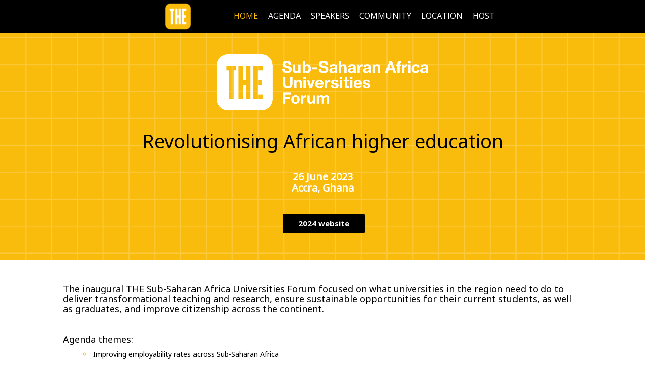

--- FILE ---
content_type: text/html; charset=utf-8
request_url: https://www.timeshighered-events.com/africa-universities-forum-2023
body_size: 48515
content:
<!DOCTYPE HTML>
<html lang="en">
<head>
    <title>
            THE Sub-Saharan Africa Universities Forum 2023
    </title>
        <script nonce="a371972ea651a017a0d01ce9654a3895" type="application/json" id="bootstrap-data-isCookieConsentEnabled">false</script>
    
    <script nonce="a371972ea651a017a0d01ce9654a3895">
        window.__scriptTagTypeAttribute = 'block';
        window.__setScriptType = (script, type) => {
            if(script.type === type) {
                return;
            }
            const parent = script.parentNode;
            const newScript = script.cloneNode(true);
            newScript.type = type;
            parent.replaceChild(newScript, script);
        };
    
        window.__manageControlledScriptTypes = (getType) => {
            const allScripts = document.querySelectorAll('script');
            const targetedScripts = Array.from(allScripts).filter(script => script.dataset.gdpr || script.dataset.ccpa);
    
            targetedScripts.forEach(script => {
                const type = getType(script);
                window.__setScriptType(script, type);
            });
        }
    </script>
    
    <script nonce="a371972ea651a017a0d01ce9654a3895">
        const GDPRCategories = {
            'Store and/or access information on a device': 'block',
            'Apply market research to generate audience insights': 'block',
            'Develop and improve products': 'block',
        };
    
        const CCPACategories = {
            'Do Not Sell or Share My Personal Information': 'block'
        };
    
        const observer = new MutationObserver(mutations => {
            mutations.forEach(({ addedNodes }) => {
                Array.from(addedNodes)
                    .filter(node => node.nodeType === 1 && node.tagName === 'SCRIPT')
                    .forEach(script => {
                        const gdprScriptType = GDPRCategories[script.dataset.gdpr];
                        const ccpaScriptType = CCPACategories[script.dataset.ccpa];
                        if(script.type === 'block' && (gdprScriptType || ccpaScriptType)) {
                            window.__setScriptType(script, 'text/javascript');
                        }
                    });
            });
        });
        observer.observe(document.documentElement, {
            childList: true,
            subtree: true,
        });
        addEventListener("DOMContentLoaded", (event) => {
            observer.disconnect();
        });
    </script>
    
    
    
    
        <meta name="description" content="Join us in Accra, Ghana, on 26 June 2023 for the THE Sub-Saharan Africa Universities. The event will focus on what universities in the region need to be doing to ensure sustainable opportunities and to deliver transformational teaching and research.">
    
    <meta http-equiv="Content-Type" content="text/html; charset=UTF-8">
    
    <meta name="classification"
          content="THE Sub-Saharan Africa Universities Forum 2023, Bizzabo, Events, conferences, socialize, mobile, networking app">
    
    <meta name="distribution" content="Global">
    
    <meta name="rating" content="General">
    
    <meta name="creator" content="Bizzabo (www.bizzabo.com)">
    
    <meta name="publisher" content="THE Sub-Saharan Africa Universities Forum 2023">
    
    <meta property="fb:app_id" content="326006960827949">
    <meta property="og:locale" content="en_US">
    <meta property="og:type" content="bizzabo:event">
    <meta property="og:url" content="https://www.timeshighered-events.com/africa-universities-forum-2023">
        <meta property="og:title"
              content="THE Sub-Saharan Africa Universities Forum 2023">
    
        <meta property="og:description" name="description" content="Join us in Accra, Ghana, on 26 June 2023 for the THE Sub-Saharan Africa Universities. The event will focus on what universities in the region need to be doing to ensure sustainable opportunities and to deliver transformational teaching and research.">
    
    <meta name="twitter:card" content="summary">
    
    <meta name="twitter:app:name:iphone" content="Bizzabo - Event Networking">
    <meta name="twitter:app:id:iphone" content="408705047">
    <meta name="twitter:app:url:iphone" content="bizzabo://event/459313">
    <meta name="twitter:app:name:googleplay" content="Bizzabo - Event Networking">
    <meta name="twitter:app:id:googleplay" content="com.bizzabo.client">
    <meta name="twitter:app:url:googleplay" content="http://www.bizzabo.com/event/459313">
    
        <script nonce="a371972ea651a017a0d01ce9654a3895" type="application/ld+json">
            {
              "@context": "http://schema.org",
              "@type": "Event",
              "name": "THE Sub-Saharan Africa Universities Forum 2023",
              "startDate": "2023-06-26 09:00",
              "location": {
                "@type": "Place",
                "name": "Ashesi University",
                "address": {
                  "@type": "PostalAddress",
                  "streetAddress": "Ashesi University, University Avenue, Berekuso, Ghana",
                  "addressRegion": "Eastern Region",
                  "addressCountry": "GH"
                }
              },
              "image": "",
              "description": "Join us in Accra, Ghana, on 26 June 2023 for the THE Sub-Saharan Africa Universities. The event will focus on what universities in the region need to be doing to ensure sustainable opportunities and to deliver transformational teaching and research.",
              "endDate": "2023-06-26 18:00",
               "offers": {
                    "@type": "Offer",
                    "url": "https://www.timeshighered-events.com/africa-universities-forum-2023"
                }
            }
    
        </script>
        <link rel="canonical" href="/africa-universities-forum-2023" />
    <!-- This part was initially added -->
    <meta name="viewport" content="width=device-width, initial-scale=1"/> <!--320-->
    <link rel="icon" type="image/ico" crossorigin=""
          href="https://assets-ext.bizzabo.com/bizzaboprod/image/upload/q_auto,f_auto,c_scale,c_crop,g_custom/v1678982653/wsgtrivhrmrydqfpchld"/>
    <link rel="shortcut icon" type="image/ico" crossorigin=""
          href="https://assets-ext.bizzabo.com/bizzaboprod/image/upload/q_auto,f_auto,c_scale,c_crop,g_custom/v1678982653/wsgtrivhrmrydqfpchld"/>
    <link href="https://fonts.googleapis.com/css?family=Open+Sans:300italic,400italic,700italic,400,300,600,700" rel="stylesheet" type="text/css">
    <link rel="stylesheet" type="text/css" href="https://cdn-static.bizzabo.com/webattendee/658a362/css/pages/style-cde78752270a254b140bab737231384a.css">
    <!--[if lt IE 10]>
    <link rel="stylesheet" href="https://cdn-static.bizzabo.com/webattendee/658a362/css/pages/style-ie9-873c8a5bae13cc564371b255e8873ac4.css">
    <![endif]-->
        <link rel="stylesheet" type="text/css" href="https://cdn-static.bizzabo.com/webattendee/658a362/scripts/web-common/editor-templates/css/urban.css?v=01410b721fe34671d30bfb1857515a3a">
        <link rel="stylesheet" type="text/css" href="https://cdn-static.bizzabo.com/webattendee/658a362/scripts/web-common/editor-templates/css/business.css?v=72eb92d64349218c091d34ac93c61345">
        <link rel="stylesheet" type="text/css" href="https://cdn-static.bizzabo.com/webattendee/658a362/scripts/web-common/editor-templates/css/trade.css?v=5617cc2517b894e96009a623da785b56">
        <link rel="stylesheet" type="text/css" href="https://cdn-static.bizzabo.com/webattendee/658a362/scripts/web-common/editor-templates/css/global.css?v=91438268a2bbd16ce91f6518df3627f5">
        <link rel="stylesheet" type="text/css" href="https://cdn-static.bizzabo.com/webattendee/658a362/scripts/web-common/editor-templates/css/insider.css?v=86236300996d56d8cc1164eaf5b84957">
        <link rel="stylesheet" type="text/css" href="https://cdn-static.bizzabo.com/webattendee/658a362/scripts/web-common/editor-templates/css/sleek.css?v=cd268ec550fde53aec22f02a8e4bf4b3">
        <link rel="stylesheet" type="text/css" href="https://cdn-static.bizzabo.com/webattendee/658a362/scripts/web-common/editor-templates/css/classic.css?v=46968c8d69f73eeac2224e7850a94e4b">

       <link id="bz-google-fonts-link" class="bz-fonts" rel="stylesheet" type="text/css" href="https://fonts.googleapis.com/css?family=Lato%7CNoto%20Sans&amp;display=swap">


    <link rel="stylesheet" type="text/css" href="https://cdn-static.bizzabo.com/webattendee/658a362/scripts/dist/SsoEmailErrorModalStyles.css">

    <style type="text/css">
            
.trade-template h1,
.trade-template h2,
.trade-template h3,
.trade-template h4,
.trade-template h5 {
    font-family: 'Noto Sans', sans-serif;
}

.trade-template h1 {
    color: #ffffff;
}

.trade-template h2 {
    color: #000000;
}

.trade-template p {
    color: #000000;
}

.trade-template ul {
    color: #000000
}

.trade-template ol {
    color: #000000
}
            
.trade-template h1,
.trade-template h2,
.trade-template h3,
.trade-template h4,
.trade-template h5 {
font-family: 'Noto Sans', sans-serif;
}

.trade-template h2 {
    color: #fabc0c
}

.trade-template p {
    color: #000000
}

.trade-template ul {
    color: #000000
}

.trade-template ol {
    color: #000000
}
            
.trade-template h1,
.trade-template h2,
.trade-template h3,
.trade-template h4,
.trade-template h5 {
font-family: 'Noto Sans', sans-serif;
}

.trade-template h2 {
    color: #fabc0c
}

.trade-template h1 {
color: #ffffff
}

.trade-template p {
    color: #000000
}

.trade-template ul {
    color: #000000
}

.trade-template ol {
    color: #000000
}
            .trade-template h1,
.trade-template h2,
.trade-template h3,
.trade-template h4,
.trade-template h5 {
    font-family: 'Noto Sans', sans-serif;
}

.trade-template h2 {
color: #fabc0c
}

.trade-template h1 {
color: #ffffff
}

.trade-template p {
color: #000000
}

.trade-template ul {
color: #000000
}

.trade-template ol {
color: #000000
}
            .trade-template h1,
.trade-template h2,
.trade-template h3,
.trade-template h4,
.trade-template h5 {
font-family: 'Noto Sans', sans-serif;
}

.trade-template h2 {
color: #000000
}

.trade-template h1 {
color: #fabc0c
}

.trade-template p {
color: #000000
}

.trade-template ul {
color: #000000
}

.trade-template ol {
color: #000000
}
            .trade-template h1,
.trade-template h2,
.trade-template h3,
.trade-template h4,
.trade-template h5 {
font-family: 'Noto Sans', sans-serif;
}

.trade-template h2 {
color: #000000
}

.trade-template h1 {
color: #ffffff
}

.trade-template p {
color: #000000
}

.trade-template ul {
color: #000000
}

.trade-template ol {
color: #000000
}
            .trade-template h1,
.trade-template h2,
.trade-template h3,
.trade-template h4,
.trade-template h5 {
font-family: 'Noto Sans', sans-serif;
}

.trade-template h2 {
color: #000000
}

.trade-template h1 {
color: #fabc0c
}

.trade-template p {
color: #000000
}

.trade-template ul {
color: #000000
}

.trade-template ol {
color: #000000
}

         .custom-font {
        font-family: var(--title-font-family, 'Noto Sans', sans-serif);
        }
        
             .color-0,
             .color-0.custom-color {
                color: #000000;
            }
        
             .color-0-background,
             .color-0-background.custom-color {
                background-color: #000000;
            }
        
             .color-0-hover-opacity:hover,
             .color-0-hover-opacity.custom-color:hover {
                background-color: rgba(0, 0, 0, 0.8)
            }
        
             .color-0-border,
             .color-0-border.custom-color {
                border-color: #000000;
            }
        
             .color-0-border-important,
             .color-0-border-important.custom-color {
                border-color: #000000;
            }
        
             .color-0-hover:hover,
             .color-0-hover.custom-color:hover {
                color: #000000;
            }
        
             .color-1,
             .dropdown-menu > li > a.color-1,
             .color-1.custom-color,
             .dropdown-menu > li > a.color-1.custom-color {
            color: var(--page-main-color, #fabc0c);
            }
        
             .color-1-background,
             .color-1-background.custom-color {
            background-color: var(--page-main-color, #fabc0c);
            }
        
             .color-1-hover-opacity:hover,
             .color-1-hover-opacity.custom-color:hover {
            background-color: var(--page-main-light-color, rgba(250, 188, 12, 0.8));
            }
        
             .color-1-hover-opacity-outline:hover,
             .color-1-hover-opacity-outline.custom-color:hover {
                background-color: var(--page-main-color-opacity-10, rgba(250, 188, 12, 0.1));
            }
        
             .color-1-background-opacity,
             .color-1-background-opacity.custom-color {
            background-color: var(--page-background-color, rgba(250, 188, 12, 0.2));
            }
        
             .color-1-border,
             .color-1-border.custom-color {
            border-color: var(--page-main-color, #fabc0c);
            }
        
             .color-1-border-important,
             .color-1-border-important.custom-color {
            border-color: #fabc0c;
            }
        
             .color-1-selected.selected,
             .color-1-selected.custom-color.selected,
             .dropdown-menu > li > a.color-1,
             .dropdown-menu > li > a.color-1.custom-color {
            color: #fabc0c;
            }
        
             .color-1-hover:hover,
             .color-1-hover.custom-color:hover,
             .custom-color.selected.urban-nav-button-wrapper:hover .color-1-hover.custom-color.selected,
             .dropdown-menu > li > a.color-1-hover:hover,
             .dropdown-menu > li > a.color-1-hover.custom-color:hover {
            color: #fabc0c;
            }
        
        
         .color-2,
         .color-2.custom-color,
         .dropdown-menu > li > a.color-2,
         .dropdown-menu > li > a.color-2.custom-color {
        color: #000000;
        }
        
         .color-2-background,
         .color-2-background.custom-color {
            background-color: #000000;
        }
        
         .color-2-selected.selected,
         .color-2-selected.custom-color.selected,
         .dropdown-menu > li > a.color-2-selected.selected,
         .dropdown-menu > li > a.color-2-selected.custom-color.selected {
            color: #000000;
        }
        
         .color-2-border,
         .color-2-border.custom-color {
        border-color: #000000;
        }
        
         .color-3,
         .color-3.custom-color,
         .color-3-selected.selected,
         .color-3-selected.custom-color.selected,
         .dropdown-menu > li > a.color-3,
         .dropdown-menu > li > a.color-3.custom-color {
        color: #000000;
        }
        
         .color-3-background,
         .color-3-background.custom-color,
         .color-3-background-selected.selected,
         .color-3-background-selected.custom-color.selected {
        background-color: #000000;;
        }
        
         .color-3-border,
         .color-3-border.custom-color {
        border-color: #000000;
        }
        
         .color-4,
         .color-4.custom-color {
        color: #ffffff;
        }
        
         .color-4-background,
         .color-4-background.custom-color {
            background-color: #ffffff;
        }
        
         .color-4-background .tickets-widget-row.highlight-row,
         .color-4-background.custom-color .tickets-widget-row.highlight-row{
        background-color: rgba(250, 188, 12, 0.15);
        }
        
         .color-4-border,
         .color-4-border.custom-color {
        border-color: #ffffff;
        }
        
         .color-4-left-triangle:before,
         .color-4-left-triangle.custom-color:before {
            border-color: transparent;
            border-top-color: #ffffff;
        }
        
         .color-4-left-triangle:after,
         .color-4-left-triangle.custom-color:after {
            border-color: transparent;
            border-left-color: #ffffff;
        }
        
         .color-4-right-triangle:before,
         .color-4-right-triangle.custom-color:before {
        border-color: transparent;
        border-bottom-color: #ffffff;
        }
        
         .color-4-right-triangle:after,
         .color-4-right-triangle.custom-color:after {
        border-color: transparent;
        border-right-color: #ffffff;
        }
        
             .color-5,
             .color-5.custom-color,
             .dropdown-menu > li > a.color-5,
             .dropdown-menu > li > a.color-5.custom-color {
                color: var(--color-5, #ffffff);
            }
        
             .color-5-background,
             .color-5-background.custom-color {
                background-color: var(--color-5-background, #ffffff);
            }
        
             .color-5-border,
             .color-5-border.custom-color {
                border-color: #ffffff;
            }
        
             .color-5-background-opacity,
             .color-5-background-opacity.custom-color {
                background-color: rgba(255, 255, 255, 0.85)
            }
        
             .color-5-left-triangle:before,
             .color-5-left-triangle.custom-color:before {
                border-color: transparent;
                border-top-color: #ffffff;
            }
        
             .color-5-left-triangle:after,
             .color-5-left-triangle.custom-color:after {
                border-color: transparent;
                border-left-color: #ffffff;
            }
        
             .color-5-right-triangle:before,
             .color-5-right-triangle.custom-color:before {
                border-color: transparent;
                border-bottom-color: #ffffff;
            }
        
             .color-5-right-triangle:after,
             .color-5-right-triangle.custom-color:after {
                border-color: transparent;
                border-right-color: #ffffff;
        }
        
         .widget-main-view,
         .ticket-form label:not(.error),
         .ticket-form h2,
         .ticket-form h5,
         .registration-footer label:not(.error) {
        color: #000000;
        }
        
        
        
         .color-1-menu-icons .inherit-custom-color { color: #fabc0c } 
         .color-2-menu-icons .inherit-custom-color { color: #000000 } 
         .color-3-menu-icons .inherit-custom-color { color: #000000 } 
         .color-4-menu-icons .inherit-custom-color { color: #ffffff } 
         .color-5-menu-icons .inherit-custom-color { color: #ffffff } 
        
        
    .navColors .color-0,
    .navColors .color-0.custom-color {
        color: #000000;
    }

    .navColors .color-0-background,
    .navColors .color-0-background.custom-color {
        background-color: #000000;
    }

    .navColors .color-0-hover-opacity:hover,
    .navColors .color-0-hover-opacity.custom-color:hover {
        background-color: rgba(0, 0, 0, 0.8)
    }

    .navColors .color-0-border,
    .navColors .color-0-border.custom-color {
        border-color: #000000;
    }

    .navColors .color-0-border-important,
    .navColors .color-0-border-important.custom-color {
        border-color: #000000;
    }

    .navColors .color-0-hover:hover,
    .navColors .color-0-hover.custom-color:hover {
        color: #000000;
    }

    .navColors .color-1,
    .navColors .dropdown-menu > li > a.color-1,
    .navColors .color-1.custom-color,
    .navColors .dropdown-menu > li > a.color-1.custom-color {
    color: var(--page-main-color, #fabc0c);
    }

    .navColors .color-1-background,
    .navColors .color-1-background.custom-color {
    background-color: var(--page-main-color, #fabc0c);
    }

    .navColors .color-1-hover-opacity:hover,
    .navColors .color-1-hover-opacity.custom-color:hover {
    background-color: var(--page-main-light-color, rgba(250, 188, 12, 0.8));
    }

    .navColors .color-1-hover-opacity-outline:hover,
    .navColors .color-1-hover-opacity-outline.custom-color:hover {
        background-color: var(--page-main-color-opacity-10, rgba(250, 188, 12, 0.1));
    }

    .navColors .color-1-background-opacity,
    .navColors .color-1-background-opacity.custom-color {
    background-color: var(--page-background-color, rgba(250, 188, 12, 0.2));
    }

    .navColors .color-1-border,
    .navColors .color-1-border.custom-color {
    border-color: var(--page-main-color, #fabc0c);
    }

    .navColors .color-1-border-important,
    .navColors .color-1-border-important.custom-color {
    border-color: #fabc0c;
    }

    .navColors .color-1-selected.selected,
    .navColors .color-1-selected.custom-color.selected,
    .navColors .dropdown-menu > li > a.color-1,
    .navColors .dropdown-menu > li > a.color-1.custom-color {
    color: #fabc0c;
    }

    .navColors .color-1-hover:hover,
    .navColors .color-1-hover.custom-color:hover,
    .navColors .custom-color.selected.urban-nav-button-wrapper:hover .color-1-hover.custom-color.selected,
    .navColors .dropdown-menu > li > a.color-1-hover:hover,
    .navColors .dropdown-menu > li > a.color-1-hover.custom-color:hover {
    color: #fabc0c;
    }


.navColors .color-2,
.navColors .color-2.custom-color,
.navColors .dropdown-menu > li > a.color-2,
.navColors .dropdown-menu > li > a.color-2.custom-color {
color: #000000;
}

.navColors .color-2-background,
.navColors .color-2-background.custom-color {
    background-color: #000000;
}

.navColors .color-2-selected.selected,
.navColors .color-2-selected.custom-color.selected,
.navColors .dropdown-menu > li > a.color-2-selected.selected,
.navColors .dropdown-menu > li > a.color-2-selected.custom-color.selected {
    color: #000000;
}

.navColors .color-2-border,
.navColors .color-2-border.custom-color {
border-color: #000000;
}

.navColors .color-3,
.navColors .color-3.custom-color,
.navColors .color-3-selected.selected,
.navColors .color-3-selected.custom-color.selected,
.navColors .dropdown-menu > li > a.color-3,
.navColors .dropdown-menu > li > a.color-3.custom-color {
color: #000000;
}

.navColors .color-3-background,
.navColors .color-3-background.custom-color,
.navColors .color-3-background-selected.selected,
.navColors .color-3-background-selected.custom-color.selected {
background-color: #000000;;
}

.navColors .color-3-border,
.navColors .color-3-border.custom-color {
border-color: #000000;
}

.navColors .color-4,
.navColors .color-4.custom-color {
color: #000000;
}

.navColors .color-4-background,
.navColors .color-4-background.custom-color {
    background-color: #000000;
}

.navColors .color-4-background .tickets-widget-row.highlight-row,
.navColors .color-4-background.custom-color .tickets-widget-row.highlight-row{
background-color: rgba(250, 188, 12, 0.15);
}

.navColors .color-4-border,
.navColors .color-4-border.custom-color {
border-color: #000000;
}

.navColors .color-4-left-triangle:before,
.navColors .color-4-left-triangle.custom-color:before {
    border-color: transparent;
    border-top-color: #000000;
}

.navColors .color-4-left-triangle:after,
.navColors .color-4-left-triangle.custom-color:after {
    border-color: transparent;
    border-left-color: #000000;
}

.navColors .color-4-right-triangle:before,
.navColors .color-4-right-triangle.custom-color:before {
border-color: transparent;
border-bottom-color: #000000;
}

.navColors .color-4-right-triangle:after,
.navColors .color-4-right-triangle.custom-color:after {
border-color: transparent;
border-right-color: #000000;
}

    .navColors .color-5,
    .navColors .color-5.custom-color,
    .navColors .dropdown-menu > li > a.color-5,
    .navColors .dropdown-menu > li > a.color-5.custom-color {
        color: var(--color-5, #ffffff);
    }

    .navColors .color-5-background,
    .navColors .color-5-background.custom-color {
        background-color: var(--color-5-background, #ffffff);
    }

    .navColors .color-5-border,
    .navColors .color-5-border.custom-color {
        border-color: #ffffff;
    }

    .navColors .color-5-background-opacity,
    .navColors .color-5-background-opacity.custom-color {
        background-color: rgba(255, 255, 255, 0.85)
    }

    .navColors .color-5-left-triangle:before,
    .navColors .color-5-left-triangle.custom-color:before {
        border-color: transparent;
        border-top-color: #ffffff;
    }

    .navColors .color-5-left-triangle:after,
    .navColors .color-5-left-triangle.custom-color:after {
        border-color: transparent;
        border-left-color: #ffffff;
    }

    .navColors .color-5-right-triangle:before,
    .navColors .color-5-right-triangle.custom-color:before {
        border-color: transparent;
        border-bottom-color: #ffffff;
    }

    .navColors .color-5-right-triangle:after,
    .navColors .color-5-right-triangle.custom-color:after {
        border-color: transparent;
        border-right-color: #ffffff;
}

.navColors .widget-main-view,
.navColors .ticket-form label:not(.error),
.navColors .ticket-form h2,
.navColors .ticket-form h5,
.navColors .registration-footer label:not(.error) {
color: #000000;
}



 .color-1-menu-icons .inherit-custom-color { color: #fabc0c } 
 .color-2-menu-icons .inherit-custom-color { color: #000000 } 
 .color-3-menu-icons .inherit-custom-color { color: #000000 } 
 .color-4-menu-icons .inherit-custom-color { color: #000000 } 
 .color-5-menu-icons .inherit-custom-color { color: #ffffff } 

    </style>
    <style class="js-sections-style">
            .section-901820 .custom-space-top { padding-top: 0px; }
.section-901820 .custom-space-bottom { padding-bottom: 30px; }
.section-901820 .element-4150228,.section-901820 .element-4150228,.section-901820 a.element-4150228,.section-901820 p.element-4150228,.section-901820 .element-4150228 p,.section-901820 .element-4150228 h1,.section-901820 .element-4150228 h2,.section-901820 .element-4150228 h3,.section-901820 .element-4150228 h4,.section-901820 .element-4150228 h5,.section-901820 .element-4150228 h6,.section-901820 .element-4150228 .btn,.section-901820 .element-4150228 .btn.btn-register,.section-901820 .element-4150228 .custom-font,.section-901820 .element-4150228.count-number,.section-901820 .element-4150228.cover-photo-background,.section-901820 .element-4150228.global-cover-photo-background,.section-901820 .element-4150228.cover-image-background { background-size: cover; background-repeat: no-repeat; background-attachment: initial; }
.section-901820 .element-4150229,.section-901820 .element-4150229,.section-901820 a.element-4150229,.section-901820 p.element-4150229,.section-901820 .element-4150229 p,.section-901820 .element-4150229 h1,.section-901820 .element-4150229 h2,.section-901820 .element-4150229 h3,.section-901820 .element-4150229 h4,.section-901820 .element-4150229 h5,.section-901820 .element-4150229 h6,.section-901820 .element-4150229 .btn,.section-901820 .element-4150229 .btn.btn-register,.section-901820 .element-4150229 .custom-font,.section-901820 .element-4150229.count-number,.section-901820 .element-4150229.cover-photo-background,.section-901820 .element-4150229.global-cover-photo-background,.section-901820 .element-4150229.cover-image-background { background-size: cover; background-repeat: no-repeat; background-attachment: initial; }
.section-901820 .element-4150231,.section-901820 .element-4150231,.section-901820 a.element-4150231,.section-901820 p.element-4150231,.section-901820 .element-4150231 p,.section-901820 .element-4150231 h1,.section-901820 .element-4150231 h2,.section-901820 .element-4150231 h3,.section-901820 .element-4150231 h4,.section-901820 .element-4150231 h5,.section-901820 .element-4150231 h6,.section-901820 .element-4150231 .btn,.section-901820 .element-4150231 .btn.btn-register,.section-901820 .element-4150231 .custom-font,.section-901820 .element-4150231.count-number,.section-901820 .element-4150231.cover-photo-background,.section-901820 .element-4150231.global-cover-photo-background,.section-901820 .element-4150231.cover-image-background { font-weight: bold; }
.section-901820 .element-4150232,.section-901820 .element-4150232,.section-901820 a.element-4150232,.section-901820 p.element-4150232,.section-901820 .element-4150232 p,.section-901820 .element-4150232 h1,.section-901820 .element-4150232 h2,.section-901820 .element-4150232 h3,.section-901820 .element-4150232 h4,.section-901820 .element-4150232 h5,.section-901820 .element-4150232 h6,.section-901820 .element-4150232 .btn,.section-901820 .element-4150232 .btn.btn-register,.section-901820 .element-4150232 .custom-font,.section-901820 .element-4150232.count-number,.section-901820 .element-4150232.cover-photo-background,.section-901820 .element-4150232.global-cover-photo-background,.section-901820 .element-4150232.cover-image-background { background-size: cover; background-repeat: no-repeat; background-attachment: initial; }
.section-901820 .element-4150234,.section-901820 .element-4150234,.section-901820 a.element-4150234,.section-901820 p.element-4150234,.section-901820 .element-4150234 p,.section-901820 .element-4150234 h1,.section-901820 .element-4150234 h2,.section-901820 .element-4150234 h3,.section-901820 .element-4150234 h4,.section-901820 .element-4150234 h5,.section-901820 .element-4150234 h6,.section-901820 .element-4150234 .btn,.section-901820 .element-4150234 .btn.btn-register,.section-901820 .element-4150234 .custom-font,.section-901820 .element-4150234.count-number,.section-901820 .element-4150234.cover-photo-background,.section-901820 .element-4150234.global-cover-photo-background,.section-901820 .element-4150234.cover-image-background { font-weight: bold; }
.section-901820 .element-4150235,.section-901820 .element-4150235,.section-901820 a.element-4150235,.section-901820 p.element-4150235,.section-901820 .element-4150235 p,.section-901820 .element-4150235 h1,.section-901820 .element-4150235 h2,.section-901820 .element-4150235 h3,.section-901820 .element-4150235 h4,.section-901820 .element-4150235 h5,.section-901820 .element-4150235 h6,.section-901820 .element-4150235 .btn,.section-901820 .element-4150235 .btn.btn-register,.section-901820 .element-4150235 .custom-font,.section-901820 .element-4150235.count-number,.section-901820 .element-4150235.cover-photo-background,.section-901820 .element-4150235.global-cover-photo-background,.section-901820 .element-4150235.cover-image-background { background-size: cover; background-repeat: no-repeat; background-attachment: initial; }
.section-901820 .element-4150237,.section-901820 .element-4150237,.section-901820 a.element-4150237,.section-901820 p.element-4150237,.section-901820 .element-4150237 p,.section-901820 .element-4150237 h1,.section-901820 .element-4150237 h2,.section-901820 .element-4150237 h3,.section-901820 .element-4150237 h4,.section-901820 .element-4150237 h5,.section-901820 .element-4150237 h6,.section-901820 .element-4150237 .btn,.section-901820 .element-4150237 .btn.btn-register,.section-901820 .element-4150237 .custom-font,.section-901820 .element-4150237.count-number,.section-901820 .element-4150237.cover-photo-background,.section-901820 .element-4150237.global-cover-photo-background,.section-901820 .element-4150237.cover-image-background { font-weight: bold; }
.section-1042951 .custom-space-top { padding-top: 0px; }
.section-1042951 .custom-space-bottom { padding-bottom: 45px; }
.section-1042951 .element-4150296,.section-1042951 .element-4150296,.section-1042951 a.element-4150296,.section-1042951 p.element-4150296,.section-1042951 .element-4150296 p,.section-1042951 .element-4150296 h1,.section-1042951 .element-4150296 h2,.section-1042951 .element-4150296 h3,.section-1042951 .element-4150296 h4,.section-1042951 .element-4150296 h5,.section-1042951 .element-4150296 h6,.section-1042951 .element-4150296 .btn,.section-1042951 .element-4150296 .btn.btn-register,.section-1042951 .element-4150296 .custom-font,.section-1042951 .element-4150296.count-number,.section-1042951 .element-4150296.cover-photo-background,.section-1042951 .element-4150296.global-cover-photo-background,.section-1042951 .element-4150296.cover-image-background { background-size: cover; background-repeat: no-repeat; background-attachment: initial; }
.section-1042951 .element-4150297,.section-1042951 .element-4150297,.section-1042951 a.element-4150297,.section-1042951 p.element-4150297,.section-1042951 .element-4150297 p,.section-1042951 .element-4150297 h1,.section-1042951 .element-4150297 h2,.section-1042951 .element-4150297 h3,.section-1042951 .element-4150297 h4,.section-1042951 .element-4150297 h5,.section-1042951 .element-4150297 h6,.section-1042951 .element-4150297 .btn,.section-1042951 .element-4150297 .btn.btn-register,.section-1042951 .element-4150297 .custom-font,.section-1042951 .element-4150297.count-number,.section-1042951 .element-4150297.cover-photo-background,.section-1042951 .element-4150297.global-cover-photo-background,.section-1042951 .element-4150297.cover-image-background { background-size: cover; background-repeat: no-repeat; background-attachment: initial; }
.section-1042951 .element-4150300,.section-1042951 .element-4150300,.section-1042951 a.element-4150300,.section-1042951 p.element-4150300,.section-1042951 .element-4150300 p,.section-1042951 .element-4150300 h1,.section-1042951 .element-4150300 h2,.section-1042951 .element-4150300 h3,.section-1042951 .element-4150300 h4,.section-1042951 .element-4150300 h5,.section-1042951 .element-4150300 h6,.section-1042951 .element-4150300 .btn,.section-1042951 .element-4150300 .btn.btn-register,.section-1042951 .element-4150300 .custom-font,.section-1042951 .element-4150300.count-number,.section-1042951 .element-4150300.cover-photo-background,.section-1042951 .element-4150300.global-cover-photo-background,.section-1042951 .element-4150300.cover-image-background { background-size: cover; background-repeat: no-repeat; background-attachment: initial; }
.section-1042951 .element-4150303,.section-1042951 .element-4150303,.section-1042951 a.element-4150303,.section-1042951 p.element-4150303,.section-1042951 .element-4150303 p,.section-1042951 .element-4150303 h1,.section-1042951 .element-4150303 h2,.section-1042951 .element-4150303 h3,.section-1042951 .element-4150303 h4,.section-1042951 .element-4150303 h5,.section-1042951 .element-4150303 h6,.section-1042951 .element-4150303 .btn,.section-1042951 .element-4150303 .btn.btn-register,.section-1042951 .element-4150303 .custom-font,.section-1042951 .element-4150303.count-number,.section-1042951 .element-4150303.cover-photo-background,.section-1042951 .element-4150303.global-cover-photo-background,.section-1042951 .element-4150303.cover-image-background { background-size: cover; background-repeat: no-repeat; background-attachment: initial; }
.section-2681649 .custom-space-top { padding-top: 0px; }
.section-2681649 .custom-space-bottom { padding-bottom: 0px; }
.section-2681649 .element-4150296,.section-2681649 .element-4150296,.section-2681649 a.element-4150296,.section-2681649 p.element-4150296,.section-2681649 .element-4150296 p,.section-2681649 .element-4150296 h1,.section-2681649 .element-4150296 h2,.section-2681649 .element-4150296 h3,.section-2681649 .element-4150296 h4,.section-2681649 .element-4150296 h5,.section-2681649 .element-4150296 h6,.section-2681649 .element-4150296 .btn,.section-2681649 .element-4150296 .btn.btn-register,.section-2681649 .element-4150296 .custom-font,.section-2681649 .element-4150296.count-number,.section-2681649 .element-4150296.cover-photo-background,.section-2681649 .element-4150296.global-cover-photo-background,.section-2681649 .element-4150296.cover-image-background { background-size: cover; background-repeat: no-repeat; background-attachment: initial; }
.section-2681649 .element-4150297,.section-2681649 .element-4150297,.section-2681649 a.element-4150297,.section-2681649 p.element-4150297,.section-2681649 .element-4150297 p,.section-2681649 .element-4150297 h1,.section-2681649 .element-4150297 h2,.section-2681649 .element-4150297 h3,.section-2681649 .element-4150297 h4,.section-2681649 .element-4150297 h5,.section-2681649 .element-4150297 h6,.section-2681649 .element-4150297 .btn,.section-2681649 .element-4150297 .btn.btn-register,.section-2681649 .element-4150297 .custom-font,.section-2681649 .element-4150297.count-number,.section-2681649 .element-4150297.cover-photo-background,.section-2681649 .element-4150297.global-cover-photo-background,.section-2681649 .element-4150297.cover-image-background { background-size: cover; background-repeat: no-repeat; background-attachment: initial; }
.section-2681649 .element-4150300,.section-2681649 .element-4150300,.section-2681649 a.element-4150300,.section-2681649 p.element-4150300,.section-2681649 .element-4150300 p,.section-2681649 .element-4150300 h1,.section-2681649 .element-4150300 h2,.section-2681649 .element-4150300 h3,.section-2681649 .element-4150300 h4,.section-2681649 .element-4150300 h5,.section-2681649 .element-4150300 h6,.section-2681649 .element-4150300 .btn,.section-2681649 .element-4150300 .btn.btn-register,.section-2681649 .element-4150300 .custom-font,.section-2681649 .element-4150300.count-number,.section-2681649 .element-4150300.cover-photo-background,.section-2681649 .element-4150300.global-cover-photo-background,.section-2681649 .element-4150300.cover-image-background { background-size: cover; background-repeat: no-repeat; background-attachment: initial; }
.section-2681649 .element-4150303,.section-2681649 .element-4150303,.section-2681649 a.element-4150303,.section-2681649 p.element-4150303,.section-2681649 .element-4150303 p,.section-2681649 .element-4150303 h1,.section-2681649 .element-4150303 h2,.section-2681649 .element-4150303 h3,.section-2681649 .element-4150303 h4,.section-2681649 .element-4150303 h5,.section-2681649 .element-4150303 h6,.section-2681649 .element-4150303 .btn,.section-2681649 .element-4150303 .btn.btn-register,.section-2681649 .element-4150303 .custom-font,.section-2681649 .element-4150303.count-number,.section-2681649 .element-4150303.cover-photo-background,.section-2681649 .element-4150303.global-cover-photo-background,.section-2681649 .element-4150303.cover-image-background { background-size: cover; background-repeat: no-repeat; background-attachment: initial; }
.section-1042243 .custom-space-top { padding-top: 0px; }
.section-1042243 .custom-space-bottom { padding-bottom: 45px; }
.section-1042243 .element-4987072,.section-1042243 .element-4987072,.section-1042243 a.element-4987072,.section-1042243 p.element-4987072,.section-1042243 .element-4987072 p,.section-1042243 .element-4987072 h1,.section-1042243 .element-4987072 h2,.section-1042243 .element-4987072 h3,.section-1042243 .element-4987072 h4,.section-1042243 .element-4987072 h5,.section-1042243 .element-4987072 h6,.section-1042243 .element-4987072 .btn,.section-1042243 .element-4987072 .btn.btn-register,.section-1042243 .element-4987072 .custom-font,.section-1042243 .element-4987072.count-number,.section-1042243 .element-4987072.cover-photo-background,.section-1042243 .element-4987072.global-cover-photo-background,.section-1042243 .element-4987072.cover-image-background { background-size: cover; background-repeat: no-repeat; background-attachment: initial; }
.section-1042243 .element-4987073,.section-1042243 .element-4987073,.section-1042243 a.element-4987073,.section-1042243 p.element-4987073,.section-1042243 .element-4987073 p,.section-1042243 .element-4987073 h1,.section-1042243 .element-4987073 h2,.section-1042243 .element-4987073 h3,.section-1042243 .element-4987073 h4,.section-1042243 .element-4987073 h5,.section-1042243 .element-4987073 h6,.section-1042243 .element-4987073 .btn,.section-1042243 .element-4987073 .btn.btn-register,.section-1042243 .element-4987073 .custom-font,.section-1042243 .element-4987073.count-number,.section-1042243 .element-4987073.cover-photo-background,.section-1042243 .element-4987073.global-cover-photo-background,.section-1042243 .element-4987073.cover-image-background { background-size: cover; background-repeat: no-repeat; background-attachment: initial; }
.section-1042243 .element-4987075,.section-1042243 .element-4987075,.section-1042243 a.element-4987075,.section-1042243 p.element-4987075,.section-1042243 .element-4987075 p,.section-1042243 .element-4987075 h1,.section-1042243 .element-4987075 h2,.section-1042243 .element-4987075 h3,.section-1042243 .element-4987075 h4,.section-1042243 .element-4987075 h5,.section-1042243 .element-4987075 h6,.section-1042243 .element-4987075 .btn,.section-1042243 .element-4987075 .btn.btn-register,.section-1042243 .element-4987075 .custom-font,.section-1042243 .element-4987075.count-number,.section-1042243 .element-4987075.cover-photo-background,.section-1042243 .element-4987075.global-cover-photo-background,.section-1042243 .element-4987075.cover-image-background { font-weight: bold; }
.section-1042243 .element-4987076,.section-1042243 .element-4987076,.section-1042243 a.element-4987076,.section-1042243 p.element-4987076,.section-1042243 .element-4987076 p,.section-1042243 .element-4987076 h1,.section-1042243 .element-4987076 h2,.section-1042243 .element-4987076 h3,.section-1042243 .element-4987076 h4,.section-1042243 .element-4987076 h5,.section-1042243 .element-4987076 h6,.section-1042243 .element-4987076 .btn,.section-1042243 .element-4987076 .btn.btn-register,.section-1042243 .element-4987076 .custom-font,.section-1042243 .element-4987076.count-number,.section-1042243 .element-4987076.cover-photo-background,.section-1042243 .element-4987076.global-cover-photo-background,.section-1042243 .element-4987076.cover-image-background { background-size: cover; background-repeat: no-repeat; background-attachment: initial; }
.section-1042243 .element-4987079,.section-1042243 .element-4987079,.section-1042243 a.element-4987079,.section-1042243 p.element-4987079,.section-1042243 .element-4987079 p,.section-1042243 .element-4987079 h1,.section-1042243 .element-4987079 h2,.section-1042243 .element-4987079 h3,.section-1042243 .element-4987079 h4,.section-1042243 .element-4987079 h5,.section-1042243 .element-4987079 h6,.section-1042243 .element-4987079 .btn,.section-1042243 .element-4987079 .btn.btn-register,.section-1042243 .element-4987079 .custom-font,.section-1042243 .element-4987079.count-number,.section-1042243 .element-4987079.cover-photo-background,.section-1042243 .element-4987079.global-cover-photo-background,.section-1042243 .element-4987079.cover-image-background { background-size: cover; background-repeat: no-repeat; background-attachment: initial; }
.section-1042244 .custom-space-top { padding-top: 90px; }
.section-1042244 .custom-space-bottom { padding-bottom: 90px; }
.section-1042244 .element-4987083,.section-1042244 .element-4987083,.section-1042244 a.element-4987083,.section-1042244 p.element-4987083,.section-1042244 .element-4987083 p,.section-1042244 .element-4987083 h1,.section-1042244 .element-4987083 h2,.section-1042244 .element-4987083 h3,.section-1042244 .element-4987083 h4,.section-1042244 .element-4987083 h5,.section-1042244 .element-4987083 h6,.section-1042244 .element-4987083 .btn,.section-1042244 .element-4987083 .btn.btn-register,.section-1042244 .element-4987083 .custom-font,.section-1042244 .element-4987083.count-number,.section-1042244 .element-4987083.cover-photo-background,.section-1042244 .element-4987083.global-cover-photo-background,.section-1042244 .element-4987083.cover-image-background { background-size: 100% auto; background-repeat: no-repeat; background-attachment: initial; background-position: center center; }
.section-1042244 .element-4987084,.section-1042244 .element-4987084,.section-1042244 a.element-4987084,.section-1042244 p.element-4987084,.section-1042244 .element-4987084 p,.section-1042244 .element-4987084 h1,.section-1042244 .element-4987084 h2,.section-1042244 .element-4987084 h3,.section-1042244 .element-4987084 h4,.section-1042244 .element-4987084 h5,.section-1042244 .element-4987084 h6,.section-1042244 .element-4987084 .btn,.section-1042244 .element-4987084 .btn.btn-register,.section-1042244 .element-4987084 .custom-font,.section-1042244 .element-4987084.count-number,.section-1042244 .element-4987084.cover-photo-background,.section-1042244 .element-4987084.global-cover-photo-background,.section-1042244 .element-4987084.cover-image-background { background-size: cover; background-repeat: no-repeat; background-attachment: initial; }
.section-1042244 .element-4987087,.section-1042244 .element-4987087,.section-1042244 a.element-4987087,.section-1042244 p.element-4987087,.section-1042244 .element-4987087 p,.section-1042244 .element-4987087 h1,.section-1042244 .element-4987087 h2,.section-1042244 .element-4987087 h3,.section-1042244 .element-4987087 h4,.section-1042244 .element-4987087 h5,.section-1042244 .element-4987087 h6,.section-1042244 .element-4987087 .btn,.section-1042244 .element-4987087 .btn.btn-register,.section-1042244 .element-4987087 .custom-font,.section-1042244 .element-4987087.count-number,.section-1042244 .element-4987087.cover-photo-background,.section-1042244 .element-4987087.global-cover-photo-background,.section-1042244 .element-4987087.cover-image-background { background-size: cover; background-repeat: no-repeat; background-attachment: initial; }
.section-1042244 .element-4987090,.section-1042244 .element-4987090,.section-1042244 a.element-4987090,.section-1042244 p.element-4987090,.section-1042244 .element-4987090 p,.section-1042244 .element-4987090 h1,.section-1042244 .element-4987090 h2,.section-1042244 .element-4987090 h3,.section-1042244 .element-4987090 h4,.section-1042244 .element-4987090 h5,.section-1042244 .element-4987090 h6,.section-1042244 .element-4987090 .btn,.section-1042244 .element-4987090 .btn.btn-register,.section-1042244 .element-4987090 .custom-font,.section-1042244 .element-4987090.count-number,.section-1042244 .element-4987090.cover-photo-background,.section-1042244 .element-4987090.global-cover-photo-background,.section-1042244 .element-4987090.cover-image-background { background-size: cover; background-repeat: no-repeat; background-attachment: initial; }
.section-1149665 .custom-space-top { padding-top: 10px; }
.section-1149665 .custom-space-bottom { padding-bottom: 45px; }
.section-2263278 .custom-space-top { padding-top: 45px; }
.section-2263278 .custom-space-bottom { padding-bottom: 45px; }
.section-2263278 .element-4150296,.section-2263278 .element-4150296,.section-2263278 a.element-4150296,.section-2263278 p.element-4150296,.section-2263278 .element-4150296 p,.section-2263278 .element-4150296 h1,.section-2263278 .element-4150296 h2,.section-2263278 .element-4150296 h3,.section-2263278 .element-4150296 h4,.section-2263278 .element-4150296 h5,.section-2263278 .element-4150296 h6,.section-2263278 .element-4150296 .btn,.section-2263278 .element-4150296 .btn.btn-register,.section-2263278 .element-4150296 .custom-font,.section-2263278 .element-4150296.count-number,.section-2263278 .element-4150296.cover-photo-background,.section-2263278 .element-4150296.global-cover-photo-background,.section-2263278 .element-4150296.cover-image-background { background-size: cover; background-repeat: no-repeat; background-attachment: initial; }
.section-2263278 .element-4150297,.section-2263278 .element-4150297,.section-2263278 a.element-4150297,.section-2263278 p.element-4150297,.section-2263278 .element-4150297 p,.section-2263278 .element-4150297 h1,.section-2263278 .element-4150297 h2,.section-2263278 .element-4150297 h3,.section-2263278 .element-4150297 h4,.section-2263278 .element-4150297 h5,.section-2263278 .element-4150297 h6,.section-2263278 .element-4150297 .btn,.section-2263278 .element-4150297 .btn.btn-register,.section-2263278 .element-4150297 .custom-font,.section-2263278 .element-4150297.count-number,.section-2263278 .element-4150297.cover-photo-background,.section-2263278 .element-4150297.global-cover-photo-background,.section-2263278 .element-4150297.cover-image-background { background-size: cover; background-repeat: no-repeat; background-attachment: initial; }
.section-2263278 .element-4150300,.section-2263278 .element-4150300,.section-2263278 a.element-4150300,.section-2263278 p.element-4150300,.section-2263278 .element-4150300 p,.section-2263278 .element-4150300 h1,.section-2263278 .element-4150300 h2,.section-2263278 .element-4150300 h3,.section-2263278 .element-4150300 h4,.section-2263278 .element-4150300 h5,.section-2263278 .element-4150300 h6,.section-2263278 .element-4150300 .btn,.section-2263278 .element-4150300 .btn.btn-register,.section-2263278 .element-4150300 .custom-font,.section-2263278 .element-4150300.count-number,.section-2263278 .element-4150300.cover-photo-background,.section-2263278 .element-4150300.global-cover-photo-background,.section-2263278 .element-4150300.cover-image-background { background-size: cover; background-repeat: no-repeat; background-attachment: initial; }
.section-2263278 .element-4150303,.section-2263278 .element-4150303,.section-2263278 a.element-4150303,.section-2263278 p.element-4150303,.section-2263278 .element-4150303 p,.section-2263278 .element-4150303 h1,.section-2263278 .element-4150303 h2,.section-2263278 .element-4150303 h3,.section-2263278 .element-4150303 h4,.section-2263278 .element-4150303 h5,.section-2263278 .element-4150303 h6,.section-2263278 .element-4150303 .btn,.section-2263278 .element-4150303 .btn.btn-register,.section-2263278 .element-4150303 .custom-font,.section-2263278 .element-4150303.count-number,.section-2263278 .element-4150303.cover-photo-background,.section-2263278 .element-4150303.global-cover-photo-background,.section-2263278 .element-4150303.cover-image-background { background-size: cover; background-repeat: no-repeat; background-attachment: initial; }
.section-2439621 .custom-space-top { padding-top: 0px; }
.section-2439621 .custom-space-bottom { padding-bottom: 30px; }
.section-2439621 .element-5608392,.section-2439621 .element-5608392,.section-2439621 a.element-5608392,.section-2439621 p.element-5608392,.section-2439621 .element-5608392 p,.section-2439621 .element-5608392 h1,.section-2439621 .element-5608392 h2,.section-2439621 .element-5608392 h3,.section-2439621 .element-5608392 h4,.section-2439621 .element-5608392 h5,.section-2439621 .element-5608392 h6,.section-2439621 .element-5608392 .btn,.section-2439621 .element-5608392 .btn.btn-register,.section-2439621 .element-5608392 .custom-font,.section-2439621 .element-5608392.count-number,.section-2439621 .element-5608392.cover-photo-background,.section-2439621 .element-5608392.global-cover-photo-background,.section-2439621 .element-5608392.cover-image-background { background-size: cover; background-repeat: no-repeat; background-attachment: initial; background-position: center center; }
.section-2439621 .element-5608393,.section-2439621 .element-5608393,.section-2439621 a.element-5608393,.section-2439621 p.element-5608393,.section-2439621 .element-5608393 p,.section-2439621 .element-5608393 h1,.section-2439621 .element-5608393 h2,.section-2439621 .element-5608393 h3,.section-2439621 .element-5608393 h4,.section-2439621 .element-5608393 h5,.section-2439621 .element-5608393 h6,.section-2439621 .element-5608393 .btn,.section-2439621 .element-5608393 .btn.btn-register,.section-2439621 .element-5608393 .custom-font,.section-2439621 .element-5608393.count-number,.section-2439621 .element-5608393.cover-photo-background,.section-2439621 .element-5608393.global-cover-photo-background,.section-2439621 .element-5608393.cover-image-background { background-size: cover; background-repeat: no-repeat; background-attachment: initial; }
.section-2439621 .element-5608395,.section-2439621 .element-5608395,.section-2439621 a.element-5608395,.section-2439621 p.element-5608395,.section-2439621 .element-5608395 p,.section-2439621 .element-5608395 h1,.section-2439621 .element-5608395 h2,.section-2439621 .element-5608395 h3,.section-2439621 .element-5608395 h4,.section-2439621 .element-5608395 h5,.section-2439621 .element-5608395 h6,.section-2439621 .element-5608395 .btn,.section-2439621 .element-5608395 .btn.btn-register,.section-2439621 .element-5608395 .custom-font,.section-2439621 .element-5608395.count-number,.section-2439621 .element-5608395.cover-photo-background,.section-2439621 .element-5608395.global-cover-photo-background,.section-2439621 .element-5608395.cover-image-background { font-weight: bold; }
.section-2439621 .element-5608396,.section-2439621 .element-5608396,.section-2439621 a.element-5608396,.section-2439621 p.element-5608396,.section-2439621 .element-5608396 p,.section-2439621 .element-5608396 h1,.section-2439621 .element-5608396 h2,.section-2439621 .element-5608396 h3,.section-2439621 .element-5608396 h4,.section-2439621 .element-5608396 h5,.section-2439621 .element-5608396 h6,.section-2439621 .element-5608396 .btn,.section-2439621 .element-5608396 .btn.btn-register,.section-2439621 .element-5608396 .custom-font,.section-2439621 .element-5608396.count-number,.section-2439621 .element-5608396.cover-photo-background,.section-2439621 .element-5608396.global-cover-photo-background,.section-2439621 .element-5608396.cover-image-background { background-size: cover; background-repeat: no-repeat; background-attachment: initial; }
.section-2439621 .element-5608398,.section-2439621 .element-5608398,.section-2439621 a.element-5608398,.section-2439621 p.element-5608398,.section-2439621 .element-5608398 p,.section-2439621 .element-5608398 h1,.section-2439621 .element-5608398 h2,.section-2439621 .element-5608398 h3,.section-2439621 .element-5608398 h4,.section-2439621 .element-5608398 h5,.section-2439621 .element-5608398 h6,.section-2439621 .element-5608398 .btn,.section-2439621 .element-5608398 .btn.btn-register,.section-2439621 .element-5608398 .custom-font,.section-2439621 .element-5608398.count-number,.section-2439621 .element-5608398.cover-photo-background,.section-2439621 .element-5608398.global-cover-photo-background,.section-2439621 .element-5608398.cover-image-background { font-weight: bold; }
.section-2439621 .element-5608399,.section-2439621 .element-5608399,.section-2439621 a.element-5608399,.section-2439621 p.element-5608399,.section-2439621 .element-5608399 p,.section-2439621 .element-5608399 h1,.section-2439621 .element-5608399 h2,.section-2439621 .element-5608399 h3,.section-2439621 .element-5608399 h4,.section-2439621 .element-5608399 h5,.section-2439621 .element-5608399 h6,.section-2439621 .element-5608399 .btn,.section-2439621 .element-5608399 .btn.btn-register,.section-2439621 .element-5608399 .custom-font,.section-2439621 .element-5608399.count-number,.section-2439621 .element-5608399.cover-photo-background,.section-2439621 .element-5608399.global-cover-photo-background,.section-2439621 .element-5608399.cover-image-background { background-size: cover; background-repeat: no-repeat; background-attachment: initial; }
.section-2439621 .element-5608401,.section-2439621 .element-5608401,.section-2439621 a.element-5608401,.section-2439621 p.element-5608401,.section-2439621 .element-5608401 p,.section-2439621 .element-5608401 h1,.section-2439621 .element-5608401 h2,.section-2439621 .element-5608401 h3,.section-2439621 .element-5608401 h4,.section-2439621 .element-5608401 h5,.section-2439621 .element-5608401 h6,.section-2439621 .element-5608401 .btn,.section-2439621 .element-5608401 .btn.btn-register,.section-2439621 .element-5608401 .custom-font,.section-2439621 .element-5608401.count-number,.section-2439621 .element-5608401.cover-photo-background,.section-2439621 .element-5608401.global-cover-photo-background,.section-2439621 .element-5608401.cover-image-background { font-weight: bold; }
.section-901857 .custom-space-top { padding-top: 0px; }
.section-901857 .custom-space-bottom { padding-bottom: 45px; }
.section-901857 .element-4150425,.section-901857 .element-4150425,.section-901857 a.element-4150425,.section-901857 p.element-4150425,.section-901857 .element-4150425 p,.section-901857 .element-4150425 h1,.section-901857 .element-4150425 h2,.section-901857 .element-4150425 h3,.section-901857 .element-4150425 h4,.section-901857 .element-4150425 h5,.section-901857 .element-4150425 h6,.section-901857 .element-4150425 .btn,.section-901857 .element-4150425 .btn.btn-register,.section-901857 .element-4150425 .custom-font,.section-901857 .element-4150425.count-number,.section-901857 .element-4150425.cover-photo-background,.section-901857 .element-4150425.global-cover-photo-background,.section-901857 .element-4150425.cover-image-background { background-size: cover; background-repeat: no-repeat; background-attachment: initial; }
.section-901857 .element-4150426,.section-901857 .element-4150426,.section-901857 a.element-4150426,.section-901857 p.element-4150426,.section-901857 .element-4150426 p,.section-901857 .element-4150426 h1,.section-901857 .element-4150426 h2,.section-901857 .element-4150426 h3,.section-901857 .element-4150426 h4,.section-901857 .element-4150426 h5,.section-901857 .element-4150426 h6,.section-901857 .element-4150426 .btn,.section-901857 .element-4150426 .btn.btn-register,.section-901857 .element-4150426 .custom-font,.section-901857 .element-4150426.count-number,.section-901857 .element-4150426.cover-photo-background,.section-901857 .element-4150426.global-cover-photo-background,.section-901857 .element-4150426.cover-image-background { background-size: cover; background-repeat: no-repeat; background-attachment: initial; }
.section-901857 .element-4150428,.section-901857 .element-4150428,.section-901857 a.element-4150428,.section-901857 p.element-4150428,.section-901857 .element-4150428 p,.section-901857 .element-4150428 h1,.section-901857 .element-4150428 h2,.section-901857 .element-4150428 h3,.section-901857 .element-4150428 h4,.section-901857 .element-4150428 h5,.section-901857 .element-4150428 h6,.section-901857 .element-4150428 .btn,.section-901857 .element-4150428 .btn.btn-register,.section-901857 .element-4150428 .custom-font,.section-901857 .element-4150428.count-number,.section-901857 .element-4150428.cover-photo-background,.section-901857 .element-4150428.global-cover-photo-background,.section-901857 .element-4150428.cover-image-background { font-weight: bold; }
.section-901857 .element-4150429,.section-901857 .element-4150429,.section-901857 a.element-4150429,.section-901857 p.element-4150429,.section-901857 .element-4150429 p,.section-901857 .element-4150429 h1,.section-901857 .element-4150429 h2,.section-901857 .element-4150429 h3,.section-901857 .element-4150429 h4,.section-901857 .element-4150429 h5,.section-901857 .element-4150429 h6,.section-901857 .element-4150429 .btn,.section-901857 .element-4150429 .btn.btn-register,.section-901857 .element-4150429 .custom-font,.section-901857 .element-4150429.count-number,.section-901857 .element-4150429.cover-photo-background,.section-901857 .element-4150429.global-cover-photo-background,.section-901857 .element-4150429.cover-image-background { background-size: cover; background-repeat: no-repeat; background-attachment: initial; }
.section-901857 .element-4150431,.section-901857 .element-4150431,.section-901857 a.element-4150431,.section-901857 p.element-4150431,.section-901857 .element-4150431 p,.section-901857 .element-4150431 h1,.section-901857 .element-4150431 h2,.section-901857 .element-4150431 h3,.section-901857 .element-4150431 h4,.section-901857 .element-4150431 h5,.section-901857 .element-4150431 h6,.section-901857 .element-4150431 .btn,.section-901857 .element-4150431 .btn.btn-register,.section-901857 .element-4150431 .custom-font,.section-901857 .element-4150431.count-number,.section-901857 .element-4150431.cover-photo-background,.section-901857 .element-4150431.global-cover-photo-background,.section-901857 .element-4150431.cover-image-background { font-weight: bold; }
.section-901857 .element-4150432,.section-901857 .element-4150432,.section-901857 a.element-4150432,.section-901857 p.element-4150432,.section-901857 .element-4150432 p,.section-901857 .element-4150432 h1,.section-901857 .element-4150432 h2,.section-901857 .element-4150432 h3,.section-901857 .element-4150432 h4,.section-901857 .element-4150432 h5,.section-901857 .element-4150432 h6,.section-901857 .element-4150432 .btn,.section-901857 .element-4150432 .btn.btn-register,.section-901857 .element-4150432 .custom-font,.section-901857 .element-4150432.count-number,.section-901857 .element-4150432.cover-photo-background,.section-901857 .element-4150432.global-cover-photo-background,.section-901857 .element-4150432.cover-image-background { background-size: cover; background-repeat: no-repeat; background-attachment: initial; }
.section-901857 .element-4150434,.section-901857 .element-4150434,.section-901857 a.element-4150434,.section-901857 p.element-4150434,.section-901857 .element-4150434 p,.section-901857 .element-4150434 h1,.section-901857 .element-4150434 h2,.section-901857 .element-4150434 h3,.section-901857 .element-4150434 h4,.section-901857 .element-4150434 h5,.section-901857 .element-4150434 h6,.section-901857 .element-4150434 .btn,.section-901857 .element-4150434 .btn.btn-register,.section-901857 .element-4150434 .custom-font,.section-901857 .element-4150434.count-number,.section-901857 .element-4150434.cover-photo-background,.section-901857 .element-4150434.global-cover-photo-background,.section-901857 .element-4150434.cover-image-background { font-weight: bold; }
.section-2439619 .custom-space-top { padding-top: 0px; }
.section-2439619 .custom-space-bottom { padding-bottom: 45px; }
.section-2439619 .element-4150505,.section-2439619 .element-4150505,.section-2439619 a.element-4150505,.section-2439619 p.element-4150505,.section-2439619 .element-4150505 p,.section-2439619 .element-4150505 h1,.section-2439619 .element-4150505 h2,.section-2439619 .element-4150505 h3,.section-2439619 .element-4150505 h4,.section-2439619 .element-4150505 h5,.section-2439619 .element-4150505 h6,.section-2439619 .element-4150505 .btn,.section-2439619 .element-4150505 .btn.btn-register,.section-2439619 .element-4150505 .custom-font,.section-2439619 .element-4150505.count-number,.section-2439619 .element-4150505.cover-photo-background,.section-2439619 .element-4150505.global-cover-photo-background,.section-2439619 .element-4150505.cover-image-background { background-size: cover; background-repeat: no-repeat; background-attachment: initial; }
.section-2439619 .element-4150506,.section-2439619 .element-4150506,.section-2439619 a.element-4150506,.section-2439619 p.element-4150506,.section-2439619 .element-4150506 p,.section-2439619 .element-4150506 h1,.section-2439619 .element-4150506 h2,.section-2439619 .element-4150506 h3,.section-2439619 .element-4150506 h4,.section-2439619 .element-4150506 h5,.section-2439619 .element-4150506 h6,.section-2439619 .element-4150506 .btn,.section-2439619 .element-4150506 .btn.btn-register,.section-2439619 .element-4150506 .custom-font,.section-2439619 .element-4150506.count-number,.section-2439619 .element-4150506.cover-photo-background,.section-2439619 .element-4150506.global-cover-photo-background,.section-2439619 .element-4150506.cover-image-background { background-size: cover; background-repeat: no-repeat; background-attachment: initial; }
.section-2439619 .element-4150509,.section-2439619 .element-4150509,.section-2439619 a.element-4150509,.section-2439619 p.element-4150509,.section-2439619 .element-4150509 p,.section-2439619 .element-4150509 h1,.section-2439619 .element-4150509 h2,.section-2439619 .element-4150509 h3,.section-2439619 .element-4150509 h4,.section-2439619 .element-4150509 h5,.section-2439619 .element-4150509 h6,.section-2439619 .element-4150509 .btn,.section-2439619 .element-4150509 .btn.btn-register,.section-2439619 .element-4150509 .custom-font,.section-2439619 .element-4150509.count-number,.section-2439619 .element-4150509.cover-photo-background,.section-2439619 .element-4150509.global-cover-photo-background,.section-2439619 .element-4150509.cover-image-background { background-size: cover; background-repeat: no-repeat; background-attachment: initial; }
.section-2439619 .element-4150512,.section-2439619 .element-4150512,.section-2439619 a.element-4150512,.section-2439619 p.element-4150512,.section-2439619 .element-4150512 p,.section-2439619 .element-4150512 h1,.section-2439619 .element-4150512 h2,.section-2439619 .element-4150512 h3,.section-2439619 .element-4150512 h4,.section-2439619 .element-4150512 h5,.section-2439619 .element-4150512 h6,.section-2439619 .element-4150512 .btn,.section-2439619 .element-4150512 .btn.btn-register,.section-2439619 .element-4150512 .custom-font,.section-2439619 .element-4150512.count-number,.section-2439619 .element-4150512.cover-photo-background,.section-2439619 .element-4150512.global-cover-photo-background,.section-2439619 .element-4150512.cover-image-background { background-size: cover; background-repeat: no-repeat; background-attachment: initial; }

            .section-901820 .atom-sectionMain { background-color: rgba(250,188,12,1); }
.section-901820 .element-4150227 .atom-main { color: #000000; }



.section-901820 .element-4150231 .atom-main { background-color: rgba(0,0,0,1); border-color: rgba(0,0,0,1); color: #ffffff; }


.section-901820 .element-4150234 .atom-main { background-color: #000000; border-color: #000000; color: #ffffff; }


.section-901820 .element-4150237 .atom-main { background-color: #000000; border-color: #000000; color: #ffffff; }
.section-1042951 .atom-sectionMain { background-color: rgba(255,255,255,1); }
.section-1042951 .element-4150295 .atom-main { color: #000000; }



.section-1042951 .element-4150299 .atom-main { background-color: #000000; border-color: #000000; color: #ffffff; }


.section-1042951 .element-4150302 .atom-main { background-color: #000000; border-color: #000000; color: #ffffff; }


.section-1042951 .element-4150305 .atom-main { background-color: #000000; border-color: #000000; color: #ffffff; }
.section-2681649 .atom-sectionMain { background-color: rgba(255,240,204,1); }
.section-2681649 .element-4150295 .atom-main { color: #000000; }



.section-2681649 .element-4150299 .atom-main { background-color: #000000; border-color: #000000; color: #ffffff; }


.section-2681649 .element-4150302 .atom-main { background-color: #000000; border-color: #000000; color: #ffffff; }


.section-2681649 .element-4150305 .atom-main { background-color: #000000; border-color: #000000; color: #ffffff; }
.section-1042243 .atom-sectionMain { background-color: rgba(255,240,204,1); }
.section-1042243 .element-4987071 .atom-main { color: #000000; }



.section-1042243 .element-4987075 .atom-main { background-color: #000000; border-color: #000000; color: #ffffff; }


.section-1042243 .element-4987078 .atom-main { background-color: #000000; border-color: #000000; color: #ffffff; }


.section-1042243 .element-4987081 .atom-main { background-color: #000000; border-color: #000000; color: #ffffff; }
.section-1042244 .atom-sectionMain { background-color: rgba(0,0,0,1); }
.section-1042244 .element-4987082 .atom-main { color: #000000; }



.section-1042244 .element-4987086 .atom-main { background-color: #000000; border-color: #000000; color: #ffffff; }


.section-1042244 .element-4987089 .atom-main { background-color: #000000; border-color: #000000; color: #ffffff; }


.section-1042244 .element-4987092 .atom-main { background-color: #000000; border-color: #000000; color: #ffffff; }
.section-1149665 .atom-sectionMain { background-color: #ffffff; }
.section-1149665 .element-5602916 .atom-main { color: rgba(0,0,0,1); }
.section-1149665 .element-5602917 .atom-main { color: #595a5c; }
.section-2263278 .atom-sectionMain { background-color: rgba(255,255,255,1); }
.section-2263278 .element-4150295 .atom-main { color: #000000; }



.section-2263278 .element-4150299 .atom-main { background-color: #000000; border-color: #000000; color: #ffffff; }


.section-2263278 .element-4150302 .atom-main { background-color: #000000; border-color: #000000; color: #ffffff; }


.section-2263278 .element-4150305 .atom-main { background-color: #000000; border-color: #000000; color: #ffffff; }
.section-2439621 .atom-sectionMain { background-color: rgba(254,248,251,1); }
.section-2439621 .element-5608391 .atom-main { color: #000000; }



.section-2439621 .element-5608395 .atom-main { background-color: #000000; border-color: #000000; color: #ffffff; }


.section-2439621 .element-5608398 .atom-main { background-color: #000000; border-color: #000000; color: #ffffff; }


.section-2439621 .element-5608401 .atom-main { background-color: #000000; border-color: #000000; color: #ffffff; }
.section-901857 .atom-sectionMain { background-color: rgba(250,188,12,1); }
.section-901857 .element-4150424 .atom-main { color: #000000; }



.section-901857 .element-4150428 .atom-main { background-color: #000000; border-color: #000000; color: #ffffff; }


.section-901857 .element-4150431 .atom-main { background-color: #000000; border-color: #000000; color: #ffffff; }


.section-901857 .element-4150434 .atom-main { background-color: #000000; border-color: #000000; color: #ffffff; }
.section-2439619 .atom-sectionMain { background-color: rgba(0,0,0,1); }
.section-2439619 .element-4150504 .atom-main { color: #000000; }



.section-2439619 .element-4150508 .atom-main { background-color: #000000; border-color: #000000; color: #ffffff; }


.section-2439619 .element-4150511 .atom-main { background-color: #000000; border-color: #000000; color: #ffffff; }


.section-2439619 .element-4150514 .atom-main { background-color: #000000; border-color: #000000; color: #ffffff; }

    </style>
                <noscript class="global-header-custom-code-opener "></noscript>
                <!-- Google tag (gtag.js) -->
        <script async src="https://www.googletagmanager.com/gtag/js?id=G-J5MN1DK45Y"></script>
        <script>
          window.dataLayer = window.dataLayer || [];
          function gtag(){dataLayer.push(arguments);}
          gtag('js', new Date());
        
          gtag('config', 'G-J5MN1DK45Y');
        </script>
        
        <!-- Google Tag Manager -->
        <script>(function(w,d,s,l,i){w[l]=w[l]||[];w[l].push({'gtm.start':
        new Date().getTime(),event:'gtm.js'});var f=d.getElementsByTagName(s)[0],
        j=d.createElement(s),dl=l!='dataLayer'?'&l='+l:'';j.async=true;j.src=
        'https://www.googletagmanager.com/gtm.js?id='+i+dl;f.parentNode.insertBefore(j,f);
        })(window,document,'script','dataLayer','GTM-M659FGH');</script>
        <!-- End Google Tag Manager -->
        
        <!-- Image preview for social sharing -->
        <meta property="og:title" content="THE Sub-Saharan Africa Universities Forum 2023"/>
        <meta property="og:image" content="https://res.cloudinary.com/bizzaboprod/image/upload/q_auto,f_auto,c_scale,c_crop,g_custom/v1679005453/ibsceombnd1rgi1ut5fl"/>
        <meta name="twitter:card" content="summary_large_image">
                <noscript class="global-header-custom-code-closer "></noscript>

    		    <link rel="stylesheet" type="text/css" crossorigin="anonymous" href="https://cdn-static.bizzabo.com/bizzabo.resources/events/files/459313_CustomCss.css?_cb=1701620565000" />

    
    <script nonce="a371972ea651a017a0d01ce9654a3895">
    var _prum = [['id', '57861b70abe53dab50237987'],
        ['mark', 'firstbyte', (new Date()).getTime()]];
    (function() {
        var s = document.getElementsByTagName('script')[0]
                , p = document.createElement('script');
        p.async = 'async';
        p.src = '//rum-static.pingdom.net/prum.min.js';
        s.parentNode.insertBefore(p, s);
    })();
</script>


    <script nonce="a371972ea651a017a0d01ce9654a3895">
        (function(s,t,a,n){s[t]||(s[t]=a,n=s[a]=function(){n.q.push(arguments)},
                n.q=[],n.v=2,n.l=1*new Date)})(window,"InstanaEumObject","ineum");
    
        ineum('reportingUrl', 'https://eum-blue-saas.instana.io');
        ineum('key', 'V2DqNYwrQWmrnZCq3PFwWg');
        ineum('trackSessions');
    </script>
    <script nonce="a371972ea651a017a0d01ce9654a3895" defer crossorigin="anonymous" src="https://eum.instana.io/eum.min.js"></script></head>
<body class="home color-4-background"
      data-server-rendered="true">


    <header class="navColors">
        <div class="trade-template section-undefined" data-server-rendered="true" data-model-id="459313">    <nav class="template-nav navbar navbar-default custom-color color-2-background">
        <div class="container-fluid">
            <!-- Brand and toggle get grouped for better mobile display -->
            <div class="navbar-header make-relative">
                    <div class="color-5-menu-icons header-top-me hidden-sm hidden-md hidden-lg   hide ">
                        
                            <div class="more-tabs-dropdown dropdown-tip me-btn-holder notifications-hide">
                                <button data-toggle="dropdown" class="link-button" aria-haspopup="true" aria-label="Notifications">
                                    <span class="noselect">
                                        <span class="me-messages">
                                            <span class="me-messages-badge notifications hide"></span>
                                            <span class="me-menu-button me-menu-notifications">
                                                <i class="fa icon-notification_new inherit-custom-color"></i>
                                                <i class="fa icon-notification_new_hover icon-hover inherit-custom-color"></i>
                                            </span>
                                        </span>
                                    </span>
                                </button>
                        
                                <ul class="dropdown-menu me-dropdown-notifications" role="menu">
                                    <li role="menuitem"><a class="navigation-dropdown-li notifications-list">
                                        <span class="notifications-message-empty-text ">No notifications yet.</span>
                                    </a></li>
                                </ul>
                            </div>
                        
                        
                        <div class="more-tabs-dropdown dropdown-tip me-btn-holder me-avatar">
                            <button data-toggle="dropdown" class="link-button" aria-haspopup="true" aria-label="profile menu">
                                <span class="me-menu-show-dropdown noselect">
                                        <i class="fa icon-Avatar inherit-custom-color"></i>
                                    <i class="fa fa-chevron-down inherit-custom-color"></i>
                                </span>
                            </button>
                        
                            <ul class="dropdown-menu" role="menu">
                                <li role="none"><a role="menuitem" tabindex="0" class="navigation-dropdown-li me-menu-sign-out">Sign Out</a></li>
                            </ul>
                        </div>
                    </div>
                <button type="button" class="navbar-toggle collapsed" data-toggle="collapse" data-target="#bs-example-navbar-collapse-1">
                    <span class="sr-only">Toggle navigation</span>
                    <span class="icon-bar custom-color color-5-background"></span>
                    <span class="icon-bar custom-color color-5-background"></span>
                    <span class="icon-bar custom-color color-5-background"></span>
                </button>
                <span class="navbar-brand visible-xs custom-color color-5 col-xs-7 navbar-brand-logo">
                            <div class="image-container-item">
                                    <a href="https://www.timeshighered-events.com/africa-universities-forum-2023"  target="_top" >
                                        <img name="logo-url" src="https://res.cloudinary.com/bizzaboprod/image/upload/c_crop,g_custom,f_auto/v1688747913/ltcyisyvxaliyg1rx82r.png" alt="logo image" crossorigin="anonymous">
                                    </a>
                            </div>
                </span></div>
            <div class="collapse navbar-collapse" id="bs-example-navbar-collapse-1">
                <ul class="nav navbar-nav">
                            <li class="logo-li-holder hidden-sm hidden-xs">
                                <div class="image-container-item">
                                        <a href="https://www.timeshighered-events.com/africa-universities-forum-2023"  target="_top" >
                                            <img name="logo-url" src="https://res.cloudinary.com/bizzaboprod/image/upload/c_crop,g_custom,f_auto/v1688747913/ltcyisyvxaliyg1rx82r.png" alt="logo image" crossorigin="anonymous">
                                        </a>
                                </div>
                            </li>

                </ul>
            </div>

        </div>
    </nav>
</div>
    </header>
<div id="virtual-venue-banner" class="virtual-venue-banner--trade"></div>
<div id="login-popup"></div>
<div id="sso-email-error-popup"></div>
<div class="tutorial-popup"></div>
<div class="auth-view hide">
    <div data-iframe-height class="auth-view-box ">
        <div class="auth-view-box-join-view">    <div class="sign-up-wrapper expand-box expand-box-open ">
    
            <div class="auth-wrapper-signin">
                Registered User? <a><span class="switch-sign-up-login-link custom-color color-1">Login</span></a>
            </div>
    
            <section class="auth-view-box-join">
                
    
                <div class="welcome-message-container">
                    
                </div>
    
                <div class="sign-up-box expand-box sign-up-email-password expand-box-open sign-up-cls">
                    <input type="text" name="primaryEmail" placeholder="Email Address"
                           value="" title="primary email">
                    <span class="standard-form-error error-primaryEmail margin-left-none"></span>
                    <input type="password" name="password" placeholder="Set Password" title="password">
                    <span class="standard-form-error error-password margin-left-none"></span>
                    <div class="login-box-midsize-text forgot-password">
                        <a class="forgot-password-link custom-color color-1">Forgot Password?</a>
                    </div>
                    <a class="button ladda-button button-big-blue sign-up-email-password-button custom-color color-1-background"
                       data-style="slide-up"><span class="ladda-label">Sign Up</span></a>
                </div>
    
                <div class="login-error-wrapper"></div>
                <img src="https://cdn-static.bizzabo.com/webattendee/658a362/images/loader/bizzabo-loader.gif" width="48" height="40" class="loading hide" alt="loader image">
    
            </section>
        </div>
    
    
        <div class="login-wrapper expand-box expand-box-open hide">
    
            <div class="auth-wrapper-signin">
                New User? <a><span class="switch-sign-up-login-link custom-color color-1">Sign Up</span></a>
            </div>
            <section class="auth-view-box-join">
                <div class="welcome-message-container">
                    
                </div>
    
                <div class="expand-box expand-box-open">
    
                    <div class="sign-up-box sign-up-email-password qa-community-login-form sign-in-cls">
                        <input type="text" name="primaryEmail" placeholder="Email Address"
                               value="" title="primary email">
                        <span class="standard-form-error error-primaryEmail margin-left-none"></span>
                        <input type="password" name="password" placeholder="Password" title="password">
                        <span class="standard-form-error error-password margin-left-none"></span>
                        <div class="login-box-midsize-text forgot-password">
                            <a class="forgot-password-link custom-color color-1">Forgot Password?</a>
                        </div>
                        <a class="button ladda-button button-big-blue sign-in-email-password-button custom-color color-1-background"
                           data-style="slide-up"><span class="ladda-label">Login</span></a>
                    </div>
                </div>
                <div class="login-error-wrapper"></div>
                <img src="https://cdn-static.bizzabo.com/webattendee/658a362/images/loader/bizzabo-loader.gif" width="48" height="40" class="loading hide" alt="loader image">
    
            </section>
        </div>
    
    </div>
    </div>
</div>

<div class="main-view footer-padding
 no-loader"
     style="opacity: 1;">
     <div class="home-page home-custom-css 2675344-custom-css " data-server-rendered="true">
        <ul class="sections-holder" data-server-rendered="true">
                    <div class="trade-template section-901820" data-server-rendered="true" data-model-id="2632059"><div class="section-901820 section-customElementGroups trade-template scroll-nav-offset" id="section-901820"><div class="element-4150228 atom-sectionMain rowHolder html-container fr-view cover-image-background" style="background-image:url(https://res.cloudinary.com/bizzaboprod/image/upload/q_auto,f_auto,c_scale,c_crop,g_custom/v1680031998/twuow6r1shp6qhwrxufh)"><div class="main-app-container custom-space-top custom-space-bottom"><div class="element-4150227 text-center fadeInUp"><h2 class="atom-main col-xs-12 custom-font"></h2></div><div class="element-groups CustomElement-elementGroups-1-2-1"><div class="col-sm-12 padding-horizontal-medium overflow-hidden bz-flex-col"><div class="atom-main full-width margin-custom-element element-4150230"><div><p style="text-align: center;"><img src="https://cdn-static.bizzabo.com/bizzabo.users.files/dOR2bo71Re6JXhBMEdIh_Africa%20logo%20whiteout.png" style="width: 420px;" class="fr-fic fr-dii" /></p>
<p><br /></p>
<h2 style="text-align: center;">Revolutionising African higher education</h2>
<h3 style="text-align: center; color: #ffffff;">26 June 2023<br />Accra, Ghana</h3>
<p><br /></p>
<p style="text-align: center;"><a href="https://www.timeshighered-events.com/pan-africa-universities-summit-2024" target="_blank">&nbsp;<button class="atom-main btn btn-custom-element padding-horizontal-medium border-transparent" style="color: #ffffff; background-color: #000000;"><strong>2024 website</strong></button></a></p></div></div></div></div></div></div></div></div>
                    <div class="trade-template section-1042951" data-server-rendered="true" data-model-id="2632060"><div class="section-1042951 section-customElementGroups trade-template scroll-nav-offset" id="section-1042951"><div class="element-4150296 atom-sectionMain rowHolder html-container fr-view"><div class="main-app-container custom-space-top custom-space-bottom"><div class="element-4150295 text-center fadeInUp"><h2 class="atom-main col-xs-12 custom-font"></h2></div><div class="element-groups CustomElement-elementGroups-1-2-1"><div class="col-sm-12 padding-horizontal-medium overflow-hidden bz-flex-col"><div class="atom-main full-width margin-custom-element element-4150298"><div><p>The inaugural THE Sub-Saharan Africa Universities Forum focused on what universities in the region need to do to deliver transformational teaching and research, ensure sustainable opportunities for their current students, as well as graduates, and improve citizenship across the continent.</p>
<p><br /></p>
<p>Agenda themes:</p>
<ul>
 <li style="padding-bottom: 6px; color: #fabc0c;"><span style="color: #000000;">Improving employability rates across Sub-Saharan Africa</span></li>
 <li style="padding-bottom: 6px; color: #fabc0c;"><span style="color: #000000;">Access and equity within higher education</span></li>
 <li style="padding-bottom: 6px; color: #fabc0c;"><span style="color: #000000;">Continental collectivism as a shared higher education objective</span></li>
 <li style="padding-bottom: 6px; color: #fabc0c;"><span style="color: #000000;">Improving citizenship through the public missions of African universities</span></li>
</ul>
<p><br /></p>
<p><img src="https://cdn-static.bizzabo.com/bizzabo.users.files/rrLAFGTKqo95Vedd3wgi_Sub-Saharan%20Africa%20University%20Rankings%202023%20black.png" style="width: 460px; padding-top: 10px; padding-bottom: 10px;" class="fr-fic fr-dib" /></p>
<p>The forum featured the official launch of the THE Sub-Saharan Africa University Rankings 2023, the methodology of which was developed by THE’s data team in consultation with a consortium of African and international higher education organisations. THE independently managed all data collection and calculations, and the ranking was created in partnership with Mastercard Foundation.</p></div></div></div></div></div></div></div></div>
                    <div class="trade-template section-2681649" data-server-rendered="true" data-model-id="2681649"><div class="section-2681649 section-customElementGroups trade-template scroll-nav-offset" id="section-2681649"><div class="element-4150296 atom-sectionMain rowHolder html-container fr-view"><div class="main-app-container custom-space-top custom-space-bottom"><div class="element-4150295 text-center fadeInUp"><h2 class="atom-main col-xs-12 custom-font"></h2></div><div class="element-groups CustomElement-elementGroups-1-2-1"><div class="col-sm-4 padding-horizontal-medium overflow-hidden bz-flex-col"><img class="atom-main margin-bottom-small bz-flex-auto element-4150297 full-width bz-image" src="https://res.cloudinary.com/bizzaboprod/image/upload/q_auto,f_auto,c_scale,c_crop,g_custom/v1688747554/tdiswgqye6bfi3dylytp"/></div><div class="col-sm-4 padding-horizontal-medium overflow-hidden bz-flex-col"><img class="atom-main margin-bottom-small bz-flex-auto element-4150300 full-width bz-image" src="https://res.cloudinary.com/bizzaboprod/image/upload/q_auto,f_auto,c_scale,c_crop,g_custom/v1688747562/fpr0d6e6d4iqibuhcoti"/></div><div class="col-sm-4 padding-horizontal-medium overflow-hidden bz-flex-col"><img class="atom-main margin-bottom-small bz-flex-auto element-4150303 full-width bz-image" src="https://res.cloudinary.com/bizzaboprod/image/upload/q_auto,f_auto,c_scale,c_crop,g_custom/v1688747573/uiih5zxecc6v1w3vvyqm"/></div></div></div></div></div></div>
                    <div class="trade-template section-1042243" data-server-rendered="true" data-model-id="2632117"><div class="section-1042243 section-customElementGroups trade-template scroll-nav-offset" id="section-1042243"><div class="element-4987072 atom-sectionMain rowHolder html-container fr-view"><div class="main-app-container custom-space-top custom-space-bottom"><div class="element-4987071 text-center fadeInUp"><h2 class="atom-main col-xs-12 custom-font"></h2></div><div class="element-groups CustomElement-elementGroups-1-2-1"><div class="col-sm-12 padding-horizontal-medium overflow-hidden bz-flex-col"><div class="atom-main full-width margin-custom-element element-4987074"><div><p style="text-align: center;"><a href="https://www.flickr.com/photos/timeshighered/albums/72177720309604740" target="_blank">&nbsp;<button class="atom-main btn btn-custom-element padding-horizontal-medium border-transparent" style="color: #ffffff; background-color: #000000;"><strong>View all photos</strong></button></a></p></div></div></div></div></div></div></div></div>
                    <div class="trade-template section-1042244" data-server-rendered="true" data-model-id="2632063"><div class="section-1042244 section-customElementGroups trade-template scroll-nav-offset" id="section-1042244"><div class="element-4987083 atom-sectionMain rowHolder html-container fr-view cover-image-background" style="background-image:url(https://res.cloudinary.com/bizzaboprod/image/upload/q_auto,f_auto,c_scale,c_crop,g_custom/v1679005453/ibsceombnd1rgi1ut5fl)"><div class="main-app-container custom-space-top custom-space-bottom"><div class="element-4987082 text-center fadeInUp"><h2 class="atom-main col-xs-12 custom-font"></h2></div><div class="element-groups CustomElement-elementGroups-1-2-1"><div class="col-sm-4 padding-horizontal-medium overflow-hidden bz-flex-col"><img class="atom-main margin-bottom-small bz-flex-auto element-4987084 full-width bz-image" src="https://res.cloudinary.com/bizzaboprod/image/upload/q_auto:best,c_crop,g_custom/v1612827485/ify1j7gggaekq0ut5cut.png"/></div><div class="col-sm-4 padding-horizontal-medium overflow-hidden bz-flex-col"></div><div class="col-sm-4 padding-horizontal-medium overflow-hidden bz-flex-col"></div></div></div></div></div></div>
                    <div class="trade-template section-1149665" data-server-rendered="true" data-model-id="2632064"><div class="section-1149665 section-sponsors trade-template scroll-nav-offset" id="section-1149665"><div class="atom-sectionMain rowHolder sponsors"><div class="main-app-container custom-space-top custom-space-bottom text-center"><div class="element-5602916"><h2 class="atom-main custom-font"></h2></div><div class="partners-container" data-testid="sponsors_3"><div class="col-xs-6 col-sm-4 col-md-3 partner-container"><div class="partner-label-container"><div class="partner-level"><span class="partner-level-label" style="color:#9b9b9b;border-color:#9b9b9b">Organiser</span></div></div><div class="partner-logo-container"><div class="partner-logo" data-testid="partner-logo"><img src="https://assets-ext.bizzabo.com/bizzaboprod/image/upload/q_auto,f_auto,c_scale,c_crop,g_custom/v1666268567/gqp6qznm8az7g3rxn3p3" class="partner-logo-img" alt="Partner logo"/></div></div></div><div class="col-xs-6 col-sm-4 col-md-3 partner-container"><div class="partner-label-container"><div class="partner-level"><span class="partner-level-label" style="color:#9b9b9b;border-color:#9b9b9b">Host</span></div></div><div class="partner-logo-container"><div class="partner-logo" data-testid="partner-logo"><img src="https://assets-ext.bizzabo.com/bizzaboprod/image/upload/q_auto,f_auto,c_scale,c_crop,g_custom/v1675189199/rwggdbvva6izhcdww2aa" class="partner-logo-img" alt="Partner logo"/></div></div></div><div class="col-xs-6 col-sm-4 col-md-3 partner-container"><div class="partner-label-container"><div class="partner-level"><span class="partner-level-label" style="color:#9b9b9b;border-color:#9b9b9b">Rankings partner</span></div></div><div class="partner-logo-container"><div class="partner-logo" data-testid="partner-logo"><img src="https://assets-ext.bizzabo.com/bizzaboprod/image/upload/q_auto,f_auto,c_scale,c_crop,g_custom/v1679055275/onbcntk17e28klmnyjtc" class="partner-logo-img" alt="Partner logo"/></div></div></div></div></div></div></div></div>
                    <div class="trade-template section-2263278" data-server-rendered="true" data-model-id="2632065"><div class="section-2263278 section-customElementGroups trade-template scroll-nav-offset" id="section-2263278"><div class="element-4150296 atom-sectionMain rowHolder html-container fr-view"><div class="main-app-container custom-space-top custom-space-bottom"><div class="element-4150295 text-center fadeInUp"><h2 class="atom-main col-xs-12 custom-font">Get involved</h2></div><div class="element-groups CustomElement-elementGroups-1-2-1"><div class="col-sm-4 padding-horizontal-medium overflow-hidden bz-flex-col"><img class="atom-main margin-bottom-small bz-flex-auto element-4150297 full-width bz-image" src="https://res.cloudinary.com/bizzaboprod/image/upload/q_auto,f_auto,c_scale,c_crop,g_custom/v1681459613/w7kphhzj8v31taridgpw"/><div class="atom-main full-width margin-custom-element element-4150298"><div><p style="color: #fabc0c;"><strong>Speak</strong></p> 
<p>Our high-quality speakers are essential to ensuring our events engage audiences and provide relevant, up-to-date and innovative content for our delegates. To register your interest in speaking at a THE event, please click below to access the speaker application form.</p> 
<p><br /></p> 
<p style="text-align: center;"><a href="https://www.timeshighereducation.com/events/speak" target="_blank">&nbsp;<button class="atom-main btn btn-custom-element padding-horizontal-medium border-transparent" style="color: #ffffff; background-color: #000000;"><strong>Find out more</strong></button></a></p> 
<p><br /></p></div></div></div><div class="col-sm-4 padding-horizontal-medium overflow-hidden bz-flex-col"><img class="atom-main margin-bottom-small bz-flex-auto element-4150300 full-width bz-image" src="https://res.cloudinary.com/bizzaboprod/image/upload/q_auto,f_auto,c_scale,c_crop,g_custom/v1681456555/l27wvzuwkbs3x6pbwiil"/><div class="atom-main full-width margin-custom-element element-4150301"><div><p style="color: #fabc0c;"><strong>Sponsor</strong></p> 
<p>THE’s events offer unrivalled and consistent quality of content, senior-level networking, and a legacy of debates and discussion hosted within the agenda. Strategically engage with your target audience by exposing your brand, industry knowledge and thought leadership to the global higher education community.</p> 
<p><br /></p> 
<p style="text-align: center;"><a href="https://www.timeshighereducation.com/events/sponsor" target="_blank">&nbsp;<button class="atom-main btn btn-custom-element padding-horizontal-medium border-transparent" style="color: #ffffff; background-color: #000000;"><strong>Find out more</strong></button></a></p> 
<p><br /></p></div></div></div><div class="col-sm-4 padding-horizontal-medium overflow-hidden bz-flex-col"><img class="atom-main margin-bottom-small bz-flex-auto element-4150303 full-width bz-image" src="https://res.cloudinary.com/bizzaboprod/image/upload/q_auto,f_auto,c_scale,c_crop,g_custom/v1669301887/k0rhexf3jyvkten2okxa"/><div class="atom-main full-width margin-custom-element element-4150304"><div><p style="color: #fabc0c;"><strong>Host</strong></p> 
<p>As host partner, your institution will lead the discourse and position yourself as a key innovator amongst business, industry, NGOs and government by highlighting your work and best practices. It’s an unrivalled opportunity to increase your brand exposure to influencers and policymakers.</p> 
<p><br /></p> 
<p style="text-align: center;"><a href="https://www.timeshighereducation.com/events/host" target="_blank">&nbsp;<button class="atom-main btn btn-custom-element padding-horizontal-medium border-transparent" style="color: #ffffff; background-color: #000000;"><strong>Find out more</strong></button></a></p></div></div></div></div></div></div></div></div>
                    <div class="trade-template section-2439621" data-server-rendered="true" data-model-id="2632066"><div class="section-2439621 section-customElementGroups trade-template scroll-nav-offset" id="section-2439621"><div class="element-5608392 atom-sectionMain rowHolder html-container fr-view"><div class="main-app-container custom-space-top custom-space-bottom"><div class="element-5608391 text-center fadeInUp"><h2 class="atom-main col-xs-12 custom-font"></h2></div><div class="element-groups CustomElement-elementGroups-1-2-1"><div class="col-sm-12 padding-horizontal-medium overflow-hidden bz-flex-col"><div class="atom-main full-width margin-custom-element element-5608394"><div><p style="text-align: center; padding-bottom: 10px;"><img src="https://cdn-static.bizzabo.com/bizzabo.users.files/AfX0AycS1CIE7hKc9tku_THE%20Events%20Network%20black.png" style="width: 250px;" class="fr-fic fr-dib" /></p>
<p>Be a part of our thriving community. Join the THE Events Network for an annual cost-saving fee.</p>
<ul>
 <li><strong>Save on events</strong>: Free and discounted tickets to all our events</li>
 <li><strong>Grow your network</strong>: Join a community of thought-leaders and build relationships with industry peers</li>
 <li><strong>Discover key insights</strong>: Access the latest university performance data from around the globe</li>
 <li><strong>Feel connected and informed</strong>: Attend in-person events, join live discussions online and watch webinars on-demand</li>
 <li><strong>Access bespoke content</strong>: Receive a tailored post-event email with resources and editorial coverage</li>
</ul>
<p><br /></p>
<p style="text-align: center;"><a href="https://www.timeshighered-events.com/network?utm_source=banner&amp;utm_medium=event-website&amp;utm_campaign=network&amp;utm_content=banner-home-africa-forum-23" target="_blank">&nbsp;<button class="atom-main btn btn-custom-element padding-horizontal-medium border-transparent" style="color: #ffffff; background-color: #000000;"><strong>Find out more</strong></button></a></p></div></div></div></div></div></div></div></div>
                    <div class="trade-template section-901857" data-server-rendered="true" data-model-id="2632067"><div class="section-901857 section-customElementGroups trade-template scroll-nav-offset" id="section-901857"><div class="element-4150425 atom-sectionMain rowHolder html-container fr-view cover-image-background" style="background-image:url(https://res.cloudinary.com/bizzaboprod/image/upload/q_auto,f_auto,c_scale,c_crop,g_custom/v1680032114/cf7917qlnykpfxsf5eg7)"><div class="main-app-container custom-space-top custom-space-bottom"><div class="element-4150424 text-center fadeInUp"><h2 class="atom-main col-xs-12 custom-font"></h2></div><div class="element-groups CustomElement-elementGroups-1-2-1"><div class="col-sm-12 padding-horizontal-medium overflow-hidden bz-flex-col"><div class="atom-main full-width margin-custom-element element-4150427"><div><p style="text-align: center;"><img src="https://cdn-static.bizzabo.com/bizzabo.users.files/MJgdgLmaSzyr7GCPddYO_ALL_mailout%20white.png" style="text-align: center; width: 100px;" class="fr-fic fr-dii" /></p>
<p style="text-align: center;"><span style="font-size: 20px; color:#ffffff;">Join our mailing list and be the first to hear about the latest event news</span></p>
<p><br /></p>
<p style="text-align: center;"><a href="https://www.pages06.net/thewui/mailinglistevents" target="_blank">&nbsp;<button class="atom-main btn btn-custom-element padding-horizontal-medium border-transparent" style="color: #ffffff; background-color: #000000;"><strong>Join here</strong></button></a></p></div></div></div></div></div></div></div></div>
                    <div class="trade-template section-2439619" data-server-rendered="true" data-model-id="2632068"><div class="section-2439619 section-customElementGroups trade-template scroll-nav-offset" id="section-2439619"><div class="element-4150505 atom-sectionMain rowHolder html-container fr-view"><div class="main-app-container custom-space-top custom-space-bottom"><div class="element-4150504 text-center fadeInUp"><h2 class="atom-main col-xs-12 custom-font"></h2></div><div class="element-groups CustomElement-elementGroups-1-2-1"><div class="col-sm-4 padding-horizontal-medium overflow-hidden bz-flex-col"><div class="atom-main full-width margin-custom-element element-4150507"><div><div style="width: 80%; margin: 0 auto;"> 
 <h3><span style="color: #ffffff;">Information</span></h3> 
 <span style="color: #ffffff;"><br /></span> 
 <p><span style="color: #ffffff;"><a href="https://www.timeshighereducation.com/events" target="_blank">Other THE events</a></span></p> 
 <p><span style="color: #ffffff;"><a href="https://www.timeshighereducation.com/terms-and-conditions" target="_blank">Terms and conditions</a></span></p> 
 <p><span style="color: #ffffff;"><a href="https://www.timeshighereducation.com/privacy-policy" target="_blank">Privacy policy</a></span></p> 
 <p><span style="color: #ffffff;"><a href="https://www.timeshighereducation.com/content/code-conduct" target="_blank">Code of conduct</a></span></p> 
 <p><span style="color: #ffffff;"><a href="mailto:events@timeshighereducation.com" target="_blank">Contact us</a></span></p> 
</div></div></div></div><div class="col-sm-4 padding-horizontal-medium overflow-hidden bz-flex-col"><div class="atom-main full-width margin-custom-element element-4150510"><div><div style="width: 80%; margin: 0 auto;">
 <h3><span style="color: #ffffff;">Get involved</span></h3>
 <span style="color: ffffff;"><br /></span>
 <p><span style="color: #ffffff;"><a href="https://www.timeshighereducation.com/events/host" target="_blank">Host an event</a></span></p>
 <p><span style="color: #ffffff;"><a href="https://www.timeshighereducation.com/events/sponsor" target="_blank">Partner with us</a></span></p>
 <p><span style="color: #ffffff;"><a href="https://www.timeshighereducation.com/events/speak" target="_blank">Speak at an event</a></span></p>
 <p><span style="color: #ffffff;"><a href="https://www.timeshighered-events.com/network?utm_source=event-partner&amp;utm_medium=event-website&amp;utm_campaign=network&amp;utm_content=footer-africa-forum-23" target="_blank">THE Events Network</a></span></p>
</div></div></div></div><div class="col-sm-4 padding-horizontal-medium overflow-hidden bz-flex-col"><div class="atom-main full-width margin-custom-element element-4150513"><div><div style="width: 80%; margin: 0 auto;"> 
 <h3><span style="color: #ffffff;">Social</span></h3> 
 <br /> 
 <p style="text-align: left; line-height: 1;"><a href="https://twitter.com/THEworldsummits" target="_blank"><img src="https://cdn-static.bizzabo.com/bizzabo.users.files/wPcEYFIRJmcy03WDyCqe_Footer%20social%20icons-20.png" style="width: 30px; height: 30px;" class="fr-fic fr-dii" /></a>&nbsp; <a href="https://www.facebook.com/timeshighereducation/" target="_blank"><img src="https://cdn-static.bizzabo.com/bizzabo.users.files/bmqkEBoaRpeIhHsNLlkt_Footer%20social%20icons-24.png" style="width: 30px; height: 30px;" class="fr-fic fr-dii" /></a>&nbsp; <a href="https://www.linkedin.com/company/times-higher-education" target="_blank"><img src="https://cdn-static.bizzabo.com/bizzabo.users.files/iWvyKq47QcrV64ysjUzw_Footer%20social%20icons-21.png" style="width: 30px; height: 30px;" class="fr-fic fr-dii" /></a>&nbsp; <a href="https://www.youtube.com/user/TimesHigherEducation" target="_blank"><img src="https://cdn-static.bizzabo.com/bizzabo.users.files/XMUvB3YOShKoJFyyePOT_Footer%20social%20icons-22.png" style="width: 30px; height: 30px;" class="fr-fic fr-dii" /></a>&nbsp; <a href="https://www.flickr.com/photos/timeshighered/albums" target="_blank"><img src="https://cdn-static.bizzabo.com/bizzabo.users.files/bYo6ixrSBKAH453XNRbf_Footer%20social%20icons-23.png" style="width: 30px; height: 30px;" class="fr-fic fr-dii" /></a></p> 
 <br /> 
 <p style="color: #ffffff;">Times Higher Education<br />26 Red Lion Square<br />London, WC1R 4HQ</p> 
</div></div></div></div></div></div></div></div></div>
        </ul>
</div>
 
    
    
    
</div>
<div id="dialog-container"></div>
            <footer >
                <div class="footer">
                    <div class="main-app-container">
                        <div class="col-xs-12">
                            <div class="row footer-wrapper hidden-xs">
                                <div class="col-sm-12 text-center">
                                    <div class="add-to-calendar inline margin-right-small"></div>
                                    <div class="inline">
                                        <!-- privacy button start-->
        
                                        <!-- privacy button end-->
                                    </div>
                                    <div class="footer-logo-wrapper inline">
                                      <span class="link-button js-contact-organizer-action footer-text-color">Contact the organizer</span>
                                    </div>
                                </div>
                            </div>
        
                            <div class="footer-wrapper visible-xs">
                                <div class="text-center">
                                    <div class="add-to-calendar"></div>
                                    <div class="footer-logo-wrapper">
                                        <!-- privacy button start-->
        
                                        <!-- privacy button end-->
                                      <span class="link-button js-contact-organizer-action footer-text-color">Contact the organizer</span>
                                    </div>
                                </div>
                            </div>
                        </div>
                    </div>
                </div>
            </footer>


<script nonce="a371972ea651a017a0d01ce9654a3895" type="application/json" id="bootstrap-data-event">{&quot;cover-photo-set&quot;:{&quot;blur&quot;:&quot;https://res.cloudinary.com/bizzaboprod/image/upload/c_crop,g_custom,f_auto/w_1050,h_435,c_fit,fl_any_format,q_auto:best,e_blur:1300/qnkhjdgpqqiunfngdk7l.jpg&quot;,&quot;large&quot;:&quot;https://res.cloudinary.com/bizzaboprod/image/upload/c_crop,g_custom,f_auto/w_1050,h_435,c_fit,fl_any_format,q_auto:best/qnkhjdgpqqiunfngdk7l.jpg&quot;,&quot;medium&quot;:&quot;https://res.cloudinary.com/bizzaboprod/image/upload/c_crop,g_custom,f_auto/w_600,h_180,c_fit,fl_any_format,q_auto:best/qnkhjdgpqqiunfngdk7l.jpg&quot;,&quot;small&quot;:&quot;https://res.cloudinary.com/bizzaboprod/image/upload/c_crop,g_custom,f_auto/w_560,h_220,c_fit,f_auto,q_auto:best/qnkhjdgpqqiunfngdk7l.jpg&quot;},&quot;created&quot;:1675188233000,&quot;local-end-date&quot;:&quot;2023-06-26 18:00&quot;,&quot;end-date&quot;:1687802400000,&quot;header-logo-url&quot;:&quot;https://assets-ext.bizzabo.com/bizzaboprod/image/upload/q_auto,f_auto,c_scale,c_crop,g_custom/v1678982522/vermyky46jhlt6zjphrg&quot;,&quot;id&quot;:459313,&quot;private&quot;:true,&quot;logo-set&quot;:{&quot;blur&quot;:&quot;https://assets-ext.bizzabo.com/bizzaboprod/image/upload/q_auto,f_auto,c_scale,c_crop,g_custom/v1678982522/vermyky46jhlt6zjphrg&quot;,&quot;large&quot;:&quot;https://assets-ext.bizzabo.com/bizzaboprod/image/upload/q_auto,f_auto,c_scale,c_crop,g_custom/v1678982522/vermyky46jhlt6zjphrg&quot;,&quot;medium&quot;:&quot;https://assets-ext.bizzabo.com/bizzaboprod/image/upload/q_auto,f_auto,c_scale,c_crop,g_custom/v1678982522/vermyky46jhlt6zjphrg&quot;,&quot;small&quot;:&quot;https://assets-ext.bizzabo.com/bizzaboprod/image/upload/q_auto,f_auto,c_scale,c_crop,g_custom/v1678982522/vermyky46jhlt6zjphrg&quot;},&quot;name&quot;:&quot;THE Sub-Saharan Africa Universities Forum 2023&quot;,&quot;privacy&quot;:&quot;private-community&quot;,&quot;splash-screen-duration&quot;:2500,&quot;splash-screen-interval&quot;:120,&quot;splash-screen-set&quot;:{&quot;blur&quot;:&quot;https://res.cloudinary.com/bizzaboprod/image/upload/c_crop,g_custom,f_auto/w_1080,h_1920,c_fit,fl_any_format,q_auto:best,e_blur:1300/djgywwotv7vumz0pywci.jpg&quot;,&quot;large&quot;:&quot;https://res.cloudinary.com/bizzaboprod/image/upload/c_crop,g_custom,f_auto/w_1080,h_1920,c_fit,fl_any_format,q_auto:best/djgywwotv7vumz0pywci.jpg&quot;,&quot;medium&quot;:&quot;https://res.cloudinary.com/bizzaboprod/image/upload/c_crop,g_custom,f_auto/w_640,h_960,c_fit,fl_any_format,q_auto:best/djgywwotv7vumz0pywci.jpg&quot;,&quot;small&quot;:&quot;https://res.cloudinary.com/bizzaboprod/image/upload/c_crop,g_custom,f_auto/w_480,h_800,c_fit,f_auto,q_auto:best/djgywwotv7vumz0pywci.jpg&quot;},&quot;splash-screen-url&quot;:&quot;https://res.cloudinary.com/bizzaboprod/image/upload/c_crop,g_custom,f_auto/v1679005189/djgywwotv7vumz0pywci.jpg&quot;,&quot;local-start-date&quot;:&quot;2023-06-26 09:00&quot;,&quot;start-date&quot;:1687770000000,&quot;support-email&quot;:&quot;events@timeshighereducation.com&quot;,&quot;time-zone-id&quot;:&quot;Atlantic/Azores&quot;,&quot;unique-name&quot;:459313,&quot;venue&quot;:{&quot;address-1&quot;:&quot;University Avenue&quot;,&quot;city&quot;:&quot;Accra&quot;,&quot;country&quot;:&quot;GH&quot;,&quot;display-address&quot;:&quot;Ashesi University, University Avenue, Berekuso, Ghana&quot;,&quot;latitude&quot;:5.7602752,&quot;longitude&quot;:-0.2199232,&quot;name&quot;:&quot;Ashesi University&quot;,&quot;state&quot;:&quot;Eastern Region&quot;},&quot;account-id&quot;:149250,&quot;agendaUrl&quot;:&quot;https://www.timeshighered-events.com/africa-universities-forum-2023/agenda&quot;,&quot;associatedOnly&quot;:true,&quot;attendanceType&quot;:&quot;IN_PERSON&quot;,&quot;attendees-from-registration&quot;:false,&quot;build-community&quot;:false,&quot;communityUrl&quot;:&quot;https://www.timeshighered-events.com/africa-universities-forum-2023/community&quot;,&quot;cover-photo-url&quot;:&quot;https://res.cloudinary.com/bizzaboprod/image/upload/c_crop,g_custom,f_auto/v1679005207/qnkhjdgpqqiunfngdk7l.jpg&quot;,&quot;custom-button-1-name&quot;:&quot;Location and travel info&quot;,&quot;custom-button-1-url&quot;:&quot;https://www.timeshighered-events.com/africa-universities-forum-2023/page/2675348/location&quot;,&quot;custom-button-2-name&quot;:&quot;Host&quot;,&quot;custom-button-2-url&quot;:&quot;https://www.timeshighered-events.com/africa-universities-forum-2023/page/2675349/host&quot;,&quot;description&quot;:&quot;Join us in Accra, Ghana, on 26 June 2023 for the THE Sub-Saharan Africa Universities. The event will focus on what universities in the region need to be doing to ensure sustainable opportunities and to deliver transformational teaching and research.&quot;,&quot;download-app-links&quot;:false,&quot;aggregated-data&quot;:{&quot;allow-ticketing&quot;:true,&quot;enableMobileApp&quot;:true,&quot;push-notifications-left&quot;:0,&quot;rsvp-count&quot;:0,&quot;widget-watch-count&quot;:0},&quot;eventType&quot;:&quot;MSE&quot;,&quot;favicon-url&quot;:&quot;https://assets-ext.bizzabo.com/bizzaboprod/image/upload/q_auto,f_auto,c_scale,c_crop,g_custom/v1678982653/wsgtrivhrmrydqfpchld&quot;,&quot;features&quot;:{&quot;agenda&quot;:true,&quot;community&quot;:true,&quot;id&quot;:365235,&quot;matchmaking&quot;:false,&quot;partners&quot;:true,&quot;polls&quot;:false,&quot;scheduledMeetings&quot;:false,&quot;speakers&quot;:true,&quot;spontaneousMeetings&quot;:false,&quot;twitter&quot;:false},&quot;groupId&quot;:34990,&quot;hideDates&quot;:false,&quot;homepage-url&quot;:&quot;https://www.timeshighered-events.com/africa-universities-forum-2023&quot;,&quot;invite-guests&quot;:false,&quot;isArchived&quot;:false,&quot;isTemplate&quot;:false,&quot;joinCommunityOnRegistration&quot;:false,&quot;landing-page-url&quot;:&quot;https://www.timeshighered-events.com/africa-universities-forum-2023&quot;,&quot;onlyEventDomain&quot;:false,&quot;poll-count&quot;:0,&quot;productType&quot;:&quot;bizzabo&quot;,&quot;registrationType&quot;:&quot;paid&quot;,&quot;registrationsUrl&quot;:&quot;https://www.timeshighered-events.com/africa-universities-forum-2023&quot;,&quot;seoEnabled&quot;:true,&quot;shouldCloneAgenda&quot;:false,&quot;status&quot;:&quot;published&quot;,&quot;tier-configuration&quot;:[{&quot;color&quot;:&quot;9b9b9b&quot;,&quot;label&quot;:&quot;Organiser&quot;,&quot;tier&quot;:1},{&quot;color&quot;:&quot;9b9b9b&quot;,&quot;label&quot;:&quot;Host&quot;,&quot;tier&quot;:2},{&quot;color&quot;:&quot;9b9b9b&quot;,&quot;label&quot;:&quot;x&quot;,&quot;tier&quot;:3},{&quot;color&quot;:&quot;9b9b9b&quot;,&quot;label&quot;:&quot;Rankings partner&quot;,&quot;tier&quot;:4},{&quot;color&quot;:&quot;9b9b9b&quot;,&quot;label&quot;:&quot;Global media partner&quot;,&quot;tier&quot;:5},{&quot;color&quot;:&quot;9b9b9b&quot;,&quot;label&quot;:&quot;Global partner&quot;,&quot;tier&quot;:6},{&quot;color&quot;:&quot;9b9b9b&quot;,&quot;label&quot;:&quot;Insight partner&quot;,&quot;tier&quot;:7},{&quot;color&quot;:&quot;9b9b9b&quot;,&quot;label&quot;:&quot;Content partner&quot;,&quot;tier&quot;:8},{&quot;color&quot;:&quot;9b9b9b&quot;,&quot;label&quot;:&quot;Engagement partner&quot;,&quot;tier&quot;:9},{&quot;color&quot;:&quot;9b9b9b&quot;,&quot;label&quot;:&quot;Event partner&quot;,&quot;tier&quot;:10}],&quot;trackingPixel&quot;:{&quot;facebookPixelId&quot;:2258751014384093,&quot;googleAdwordsConversionId&quot;:759952884,&quot;googleAdwordsConversionLabel&quot;:&quot;9qbSCLyV7vgBEPTrr-oC&quot;,&quot;googleTagManagerId&quot;:&quot;GTM-M659FGH&quot;},&quot;twitter-handle&quot;:&quot;THEworldsummits&quot;,&quot;twitter-hashtag&quot;:&quot;THEafricaforums&quot;,&quot;websiteType&quot;:&quot;whitelabel&quot;,&quot;whitelabelPath&quot;:&quot;/africa-universities-forum-2023&quot;,&quot;whitelabelUrl&quot;:&quot;www.timeshighered-events.com&quot;,&quot;whitelabel-web&quot;:false,&quot;whitelabelWidgetEnabled&quot;:false,&quot;linkToAppiOS&quot;:&quot;https://itunes.apple.com/us/app/bizzabo/id408705047?Is=1&amp;mt=8&quot;,&quot;linkToAppAndroid&quot;:&quot;https://play.google.com/store/apps/details?id=com.bizzabo.client&quot;}</script>
<script nonce="a371972ea651a017a0d01ce9654a3895" type="application/json" id="bootstrap-data-siteSections">[{&quot;id&quot;:2632059,&quot;rootKey&quot;:&quot;901820&quot;,&quot;tabId&quot;:2675344,&quot;position&quot;:0,&quot;template&quot;:&quot;trade&quot;,&quot;type&quot;:&quot;customElementGroups&quot;,&quot;visible&quot;:true,&quot;created&quot;:1605029749000,&quot;customizationVersion&quot;:1,&quot;elements&quot;:[{&quot;type&quot;:&quot;header&quot;,&quot;id&quot;:13622967,&quot;rootKey&quot;:&quot;4150227&quot;,&quot;position&quot;:1,&quot;visibility&quot;:true,&quot;customizationVersion&quot;:1,&quot;column&quot;:-1,&quot;visibilityParent&quot;:false},{&quot;type&quot;:&quot;image&quot;,&quot;id&quot;:13622968,&quot;rootKey&quot;:&quot;4150228&quot;,&quot;position&quot;:2,&quot;visibility&quot;:true,&quot;customizationVersion&quot;:1,&quot;column&quot;:-1,&quot;visibilityParent&quot;:false,&quot;url&quot;:&quot;https://res.cloudinary.com/bizzaboprod/image/upload/q_auto,f_auto,c_scale,c_crop,g_custom/v1680031998/twuow6r1shp6qhwrxufh&quot;,&quot;isVideo&quot;:false,&quot;imagePhotoSet&quot;:{&quot;small&quot;:&quot;https://res.cloudinary.com/bizzaboprod/image/upload/q_auto,f_auto,c_scale,c_crop,g_custom/v1680031998/twuow6r1shp6qhwrxufh&quot;,&quot;medium&quot;:&quot;https://res.cloudinary.com/bizzaboprod/image/upload/q_auto,f_auto,c_scale,c_crop,g_custom/v1680031998/twuow6r1shp6qhwrxufh&quot;,&quot;large&quot;:&quot;https://res.cloudinary.com/bizzaboprod/image/upload/q_auto,f_auto,c_scale,c_crop,g_custom/v1680031998/twuow6r1shp6qhwrxufh&quot;,&quot;blur&quot;:&quot;https://res.cloudinary.com/bizzaboprod/image/upload/q_auto,f_auto,c_scale,c_crop,g_custom/v1680031998/twuow6r1shp6qhwrxufh&quot;}},{&quot;type&quot;:&quot;elementGroup&quot;,&quot;position&quot;:3,&quot;visibility&quot;:true,&quot;customizationVersion&quot;:1,&quot;column&quot;:-1,&quot;visibilityParent&quot;:false,&quot;elements&quot;:[{&quot;type&quot;:&quot;image&quot;,&quot;id&quot;:13622969,&quot;rootKey&quot;:&quot;4150229&quot;,&quot;position&quot;:3,&quot;grid&quot;:true,&quot;visibility&quot;:false,&quot;customizationVersion&quot;:1,&quot;column&quot;:3,&quot;visibilityParent&quot;:true,&quot;isVideo&quot;:false,&quot;parent&quot;:&quot;elementGroup&quot;},{&quot;type&quot;:&quot;html&quot;,&quot;id&quot;:13622970,&quot;rootKey&quot;:&quot;4150230&quot;,&quot;position&quot;:4,&quot;grid&quot;:true,&quot;visibility&quot;:true,&quot;customizationVersion&quot;:1,&quot;column&quot;:3,&quot;visibilityParent&quot;:true,&quot;text&quot;:&quot;&lt;p style=\&quot;text-align: center;\&quot;&gt;&lt;img src=\&quot;https://cdn-static.bizzabo.com/bizzabo.users.files/dOR2bo71Re6JXhBMEdIh_Africa%20logo%20whiteout.png\&quot; style=\&quot;width: 420px;\&quot; class=\&quot;fr-fic fr-dii\&quot; /&gt;&lt;/p&gt;\n&lt;p&gt;&lt;br /&gt;&lt;/p&gt;\n&lt;h2 style=\&quot;text-align: center;\&quot;&gt;Revolutionising African higher education&lt;/h2&gt;\n&lt;h3 style=\&quot;text-align: center; color: #ffffff;\&quot;&gt;26 June 2023&lt;br /&gt;Accra, Ghana&lt;/h3&gt;\n&lt;p&gt;&lt;br /&gt;&lt;/p&gt;\n&lt;p style=\&quot;text-align: center;\&quot;&gt;&lt;a href=\&quot;https://www.timeshighered-events.com/pan-africa-universities-summit-2024\&quot; target=\&quot;_blank\&quot;&gt;&amp;nbsp;&lt;button class=\&quot;atom-main btn btn-custom-element padding-horizontal-medium border-transparent\&quot; style=\&quot;color: #ffffff; background-color: #000000;\&quot;&gt;&lt;strong&gt;2024 website&lt;/strong&gt;&lt;/button&gt;&lt;/a&gt;&lt;/p&gt;&quot;,&quot;parent&quot;:&quot;elementGroup&quot;},{&quot;type&quot;:&quot;registerButton&quot;,&quot;id&quot;:13622971,&quot;rootKey&quot;:&quot;4150231&quot;,&quot;position&quot;:5,&quot;visibility&quot;:false,&quot;customizationVersion&quot;:1,&quot;column&quot;:3,&quot;visibilityParent&quot;:true,&quot;name&quot;:&quot;custom&quot;,&quot;mode&quot;:&quot;register&quot;,&quot;customName&quot;:&quot;Register to attend&quot;,&quot;newTab&quot;:false,&quot;customization&quot;:{&quot;fontBold&quot;:true,&quot;main&quot;:{&quot;backgroundColor&quot;:&quot;rgba(0,0,0,1)&quot;,&quot;borderColor&quot;:&quot;rgba(0,0,0,1)&quot;}},&quot;parent&quot;:&quot;elementGroup&quot;}]},{&quot;type&quot;:&quot;elementGroup&quot;,&quot;position&quot;:4,&quot;visibility&quot;:false,&quot;customizationVersion&quot;:1,&quot;column&quot;:-1,&quot;visibilityParent&quot;:false,&quot;elements&quot;:[{&quot;type&quot;:&quot;image&quot;,&quot;id&quot;:13622972,&quot;rootKey&quot;:&quot;4150232&quot;,&quot;position&quot;:6,&quot;grid&quot;:true,&quot;visibility&quot;:true,&quot;customizationVersion&quot;:1,&quot;column&quot;:4,&quot;visibilityParent&quot;:false,&quot;url&quot;:&quot;https://s3.amazonaws.com/bizzabo-public-website/imageempty_state.png&quot;,&quot;isVideo&quot;:false,&quot;imagePhotoSet&quot;:{&quot;small&quot;:&quot;https://s3.amazonaws.com/bizzabo-public-website/imageempty_state.png&quot;,&quot;medium&quot;:&quot;https://s3.amazonaws.com/bizzabo-public-website/imageempty_state.png&quot;,&quot;large&quot;:&quot;https://s3.amazonaws.com/bizzabo-public-website/imageempty_state.png&quot;,&quot;blur&quot;:&quot;https://s3.amazonaws.com/bizzabo-public-website/imageempty_state.png&quot;},&quot;parent&quot;:&quot;elementGroup&quot;},{&quot;type&quot;:&quot;html&quot;,&quot;id&quot;:13622973,&quot;rootKey&quot;:&quot;4150233&quot;,&quot;position&quot;:7,&quot;grid&quot;:true,&quot;visibility&quot;:true,&quot;customizationVersion&quot;:1,&quot;column&quot;:4,&quot;visibilityParent&quot;:false,&quot;text&quot;:&quot;&lt;p&gt;&lt;span style=\&quot;font-size: 16px;\&quot;&gt;I’m a paragraph within a column. You can choose to either show or hide me. You can also add any image or button you’d like within each column and even a video background to the entire element itself.&lt;/span&gt;&lt;/p&gt;&quot;,&quot;parent&quot;:&quot;elementGroup&quot;},{&quot;type&quot;:&quot;button&quot;,&quot;id&quot;:13622974,&quot;rootKey&quot;:&quot;4150234&quot;,&quot;position&quot;:8,&quot;visibility&quot;:true,&quot;customizationVersion&quot;:1,&quot;column&quot;:4,&quot;visibilityParent&quot;:false,&quot;name&quot;:&quot;Read More&quot;,&quot;customization&quot;:{&quot;fontBold&quot;:true},&quot;parent&quot;:&quot;elementGroup&quot;}]},{&quot;type&quot;:&quot;elementGroup&quot;,&quot;position&quot;:5,&quot;visibility&quot;:false,&quot;customizationVersion&quot;:1,&quot;column&quot;:-1,&quot;visibilityParent&quot;:false,&quot;elements&quot;:[{&quot;type&quot;:&quot;image&quot;,&quot;id&quot;:13622975,&quot;rootKey&quot;:&quot;4150235&quot;,&quot;position&quot;:9,&quot;grid&quot;:true,&quot;visibility&quot;:true,&quot;customizationVersion&quot;:1,&quot;column&quot;:5,&quot;visibilityParent&quot;:false,&quot;url&quot;:&quot;https://s3.amazonaws.com/bizzabo-public-website/imageempty_state.png&quot;,&quot;isVideo&quot;:false,&quot;imagePhotoSet&quot;:{&quot;small&quot;:&quot;https://s3.amazonaws.com/bizzabo-public-website/imageempty_state.png&quot;,&quot;medium&quot;:&quot;https://s3.amazonaws.com/bizzabo-public-website/imageempty_state.png&quot;,&quot;large&quot;:&quot;https://s3.amazonaws.com/bizzabo-public-website/imageempty_state.png&quot;,&quot;blur&quot;:&quot;https://s3.amazonaws.com/bizzabo-public-website/imageempty_state.png&quot;},&quot;parent&quot;:&quot;elementGroup&quot;},{&quot;type&quot;:&quot;html&quot;,&quot;id&quot;:13622976,&quot;rootKey&quot;:&quot;4150236&quot;,&quot;position&quot;:10,&quot;grid&quot;:true,&quot;visibility&quot;:true,&quot;customizationVersion&quot;:1,&quot;column&quot;:5,&quot;visibilityParent&quot;:false,&quot;text&quot;:&quot;&lt;p&gt;&lt;span style=\&quot;font-size: 16px;\&quot;&gt;I’m a paragraph within a column. You can choose to either show or hide me. You can also add any image or button you’d like within each column and even a video background to the entire element itself.&lt;/span&gt;&lt;/p&gt;&quot;,&quot;parent&quot;:&quot;elementGroup&quot;},{&quot;type&quot;:&quot;button&quot;,&quot;id&quot;:13622977,&quot;rootKey&quot;:&quot;4150237&quot;,&quot;position&quot;:11,&quot;visibility&quot;:true,&quot;customizationVersion&quot;:1,&quot;column&quot;:5,&quot;visibilityParent&quot;:false,&quot;name&quot;:&quot;Read More&quot;,&quot;customization&quot;:{&quot;fontBold&quot;:true},&quot;parent&quot;:&quot;elementGroup&quot;}]}],&quot;header&quot;:{&quot;type&quot;:&quot;header&quot;,&quot;id&quot;:13622967,&quot;rootKey&quot;:&quot;4150227&quot;,&quot;position&quot;:1,&quot;visibility&quot;:true,&quot;customizationVersion&quot;:1,&quot;column&quot;:-1,&quot;visibilityParent&quot;:false},&quot;image&quot;:{&quot;type&quot;:&quot;image&quot;,&quot;id&quot;:13622968,&quot;rootKey&quot;:&quot;4150228&quot;,&quot;position&quot;:2,&quot;visibility&quot;:true,&quot;customizationVersion&quot;:1,&quot;column&quot;:-1,&quot;visibilityParent&quot;:false,&quot;url&quot;:&quot;https://res.cloudinary.com/bizzaboprod/image/upload/q_auto,f_auto,c_scale,c_crop,g_custom/v1680031998/twuow6r1shp6qhwrxufh&quot;,&quot;isVideo&quot;:false,&quot;imagePhotoSet&quot;:{&quot;small&quot;:&quot;https://res.cloudinary.com/bizzaboprod/image/upload/q_auto,f_auto,c_scale,c_crop,g_custom/v1680031998/twuow6r1shp6qhwrxufh&quot;,&quot;medium&quot;:&quot;https://res.cloudinary.com/bizzaboprod/image/upload/q_auto,f_auto,c_scale,c_crop,g_custom/v1680031998/twuow6r1shp6qhwrxufh&quot;,&quot;large&quot;:&quot;https://res.cloudinary.com/bizzaboprod/image/upload/q_auto,f_auto,c_scale,c_crop,g_custom/v1680031998/twuow6r1shp6qhwrxufh&quot;,&quot;blur&quot;:&quot;https://res.cloudinary.com/bizzaboprod/image/upload/q_auto,f_auto,c_scale,c_crop,g_custom/v1680031998/twuow6r1shp6qhwrxufh&quot;}},&quot;elementGroup&quot;:{&quot;type&quot;:&quot;elementGroup&quot;,&quot;position&quot;:5,&quot;visibility&quot;:false,&quot;customizationVersion&quot;:1,&quot;column&quot;:-1,&quot;visibilityParent&quot;:false,&quot;elements&quot;:[{&quot;type&quot;:&quot;image&quot;,&quot;id&quot;:13622975,&quot;rootKey&quot;:&quot;4150235&quot;,&quot;position&quot;:9,&quot;grid&quot;:true,&quot;visibility&quot;:true,&quot;customizationVersion&quot;:1,&quot;column&quot;:5,&quot;visibilityParent&quot;:false,&quot;url&quot;:&quot;https://s3.amazonaws.com/bizzabo-public-website/imageempty_state.png&quot;,&quot;isVideo&quot;:false,&quot;imagePhotoSet&quot;:{&quot;small&quot;:&quot;https://s3.amazonaws.com/bizzabo-public-website/imageempty_state.png&quot;,&quot;medium&quot;:&quot;https://s3.amazonaws.com/bizzabo-public-website/imageempty_state.png&quot;,&quot;large&quot;:&quot;https://s3.amazonaws.com/bizzabo-public-website/imageempty_state.png&quot;,&quot;blur&quot;:&quot;https://s3.amazonaws.com/bizzabo-public-website/imageempty_state.png&quot;}},{&quot;type&quot;:&quot;html&quot;,&quot;id&quot;:13622976,&quot;rootKey&quot;:&quot;4150236&quot;,&quot;position&quot;:10,&quot;grid&quot;:true,&quot;visibility&quot;:true,&quot;customizationVersion&quot;:1,&quot;column&quot;:5,&quot;visibilityParent&quot;:false,&quot;text&quot;:&quot;&lt;p&gt;&lt;span style=\&quot;font-size: 16px;\&quot;&gt;I’m a paragraph within a column. You can choose to either show or hide me. You can also add any image or button you’d like within each column and even a video background to the entire element itself.&lt;/span&gt;&lt;/p&gt;&quot;},{&quot;type&quot;:&quot;button&quot;,&quot;id&quot;:13622977,&quot;rootKey&quot;:&quot;4150237&quot;,&quot;position&quot;:11,&quot;visibility&quot;:true,&quot;customizationJson&quot;:&quot;{\&quot;fontBold\&quot;:true}&quot;,&quot;customizationVersion&quot;:1,&quot;column&quot;:5,&quot;visibilityParent&quot;:false,&quot;name&quot;:&quot;Read More&quot;}]},&quot;customization&quot;:{&quot;spaceTop&quot;:0,&quot;spaceBottom&quot;:30,&quot;sectionMain&quot;:{&quot;backgroundColor&quot;:&quot;rgba(250,188,12,1)&quot;}},&quot;isWidget&quot;:false,&quot;isRingWorks&quot;:false,&quot;formatDateTime&quot;:{&quot;id&quot;:2410050,&quot;eventId&quot;:459313,&quot;sectionType&quot;:&quot;defaultSection&quot;,&quot;dateFormat&quot;:&quot;MM/DD/YYYY&quot;,&quot;timeFormat&quot;:&quot;hh:mm AM&quot;},&quot;dateTimeFormat&quot;:{&quot;defaultSection&quot;:{&quot;id&quot;:2410050,&quot;eventId&quot;:459313,&quot;sectionType&quot;:&quot;defaultSection&quot;,&quot;dateFormat&quot;:&quot;MM/DD/YYYY&quot;,&quot;timeFormat&quot;:&quot;hh:mm AM&quot;},&quot;headerElement&quot;:{&quot;id&quot;:2410050,&quot;eventId&quot;:459313,&quot;sectionType&quot;:&quot;defaultSection&quot;,&quot;dateFormat&quot;:&quot;MM/DD/YYYY&quot;,&quot;timeFormat&quot;:&quot;hh:mm AM&quot;}},&quot;renderedHtml&quot;:&quot;&lt;div class=\&quot;section-901820 section-customElementGroups trade-template scroll-nav-offset\&quot; id=\&quot;section-901820\&quot;&gt;&lt;div class=\&quot;element-4150228 atom-sectionMain rowHolder html-container fr-view cover-image-background\&quot; style=\&quot;background-image:url(https://res.cloudinary.com/bizzaboprod/image/upload/q_auto,f_auto,c_scale,c_crop,g_custom/v1680031998/twuow6r1shp6qhwrxufh)\&quot;&gt;&lt;div class=\&quot;main-app-container custom-space-top custom-space-bottom\&quot;&gt;&lt;div class=\&quot;element-4150227 text-center fadeInUp\&quot;&gt;&lt;h2 class=\&quot;atom-main col-xs-12 custom-font\&quot;&gt;&lt;/h2&gt;&lt;/div&gt;&lt;div class=\&quot;element-groups CustomElement-elementGroups-1-2-1\&quot;&gt;&lt;div class=\&quot;col-sm-12 padding-horizontal-medium overflow-hidden bz-flex-col\&quot;&gt;&lt;div class=\&quot;atom-main full-width margin-custom-element element-4150230\&quot;&gt;&lt;div&gt;&lt;p style=\&quot;text-align: center;\&quot;&gt;&lt;img src=\&quot;https://cdn-static.bizzabo.com/bizzabo.users.files/dOR2bo71Re6JXhBMEdIh_Africa%20logo%20whiteout.png\&quot; style=\&quot;width: 420px;\&quot; class=\&quot;fr-fic fr-dii\&quot; /&gt;&lt;/p&gt;\n&lt;p&gt;&lt;br /&gt;&lt;/p&gt;\n&lt;h2 style=\&quot;text-align: center;\&quot;&gt;Revolutionising African higher education&lt;/h2&gt;\n&lt;h3 style=\&quot;text-align: center; color: #ffffff;\&quot;&gt;26 June 2023&lt;br /&gt;Accra, Ghana&lt;/h3&gt;\n&lt;p&gt;&lt;br /&gt;&lt;/p&gt;\n&lt;p style=\&quot;text-align: center;\&quot;&gt;&lt;a href=\&quot;https://www.timeshighered-events.com/pan-africa-universities-summit-2024\&quot; target=\&quot;_blank\&quot;&gt;&amp;nbsp;&lt;button class=\&quot;atom-main btn btn-custom-element padding-horizontal-medium border-transparent\&quot; style=\&quot;color: #ffffff; background-color: #000000;\&quot;&gt;&lt;strong&gt;2024 website&lt;/strong&gt;&lt;/button&gt;&lt;/a&gt;&lt;/p&gt;&lt;/div&gt;&lt;/div&gt;&lt;/div&gt;&lt;/div&gt;&lt;/div&gt;&lt;/div&gt;&lt;/div&gt;&quot;},{&quot;id&quot;:2632060,&quot;rootKey&quot;:&quot;1042951&quot;,&quot;tabId&quot;:2675344,&quot;position&quot;:1,&quot;template&quot;:&quot;trade&quot;,&quot;type&quot;:&quot;customElementGroups&quot;,&quot;visible&quot;:true,&quot;created&quot;:1605030534000,&quot;customizationVersion&quot;:1,&quot;elements&quot;:[{&quot;type&quot;:&quot;header&quot;,&quot;id&quot;:13622978,&quot;rootKey&quot;:&quot;4150295&quot;,&quot;position&quot;:1,&quot;visibility&quot;:true,&quot;customizationVersion&quot;:1,&quot;column&quot;:-1,&quot;visibilityParent&quot;:false},{&quot;type&quot;:&quot;image&quot;,&quot;id&quot;:13622979,&quot;rootKey&quot;:&quot;4150296&quot;,&quot;position&quot;:2,&quot;visibility&quot;:true,&quot;customizationVersion&quot;:1,&quot;column&quot;:-1,&quot;visibilityParent&quot;:false,&quot;isVideo&quot;:false},{&quot;type&quot;:&quot;elementGroup&quot;,&quot;position&quot;:3,&quot;visibility&quot;:true,&quot;customizationVersion&quot;:1,&quot;column&quot;:-1,&quot;visibilityParent&quot;:false,&quot;elements&quot;:[{&quot;type&quot;:&quot;image&quot;,&quot;id&quot;:13622980,&quot;rootKey&quot;:&quot;4150297&quot;,&quot;position&quot;:3,&quot;grid&quot;:true,&quot;visibility&quot;:false,&quot;customizationVersion&quot;:1,&quot;column&quot;:3,&quot;visibilityParent&quot;:true,&quot;isVideo&quot;:false,&quot;parent&quot;:&quot;elementGroup&quot;},{&quot;type&quot;:&quot;html&quot;,&quot;id&quot;:13622981,&quot;rootKey&quot;:&quot;4150298&quot;,&quot;position&quot;:4,&quot;grid&quot;:true,&quot;visibility&quot;:true,&quot;customizationVersion&quot;:1,&quot;column&quot;:3,&quot;visibilityParent&quot;:true,&quot;text&quot;:&quot;&lt;p&gt;The inaugural THE Sub-Saharan Africa Universities Forum focused on what universities in the region need to do to deliver transformational teaching and research, ensure sustainable opportunities for their current students, as well as graduates, and improve citizenship across the continent.&lt;/p&gt;\n&lt;p&gt;&lt;br /&gt;&lt;/p&gt;\n&lt;p&gt;Agenda themes:&lt;/p&gt;\n&lt;ul&gt;\n &lt;li style=\&quot;padding-bottom: 6px; color: #fabc0c;\&quot;&gt;&lt;span style=\&quot;color: #000000;\&quot;&gt;Improving employability rates across Sub-Saharan Africa&lt;/span&gt;&lt;/li&gt;\n &lt;li style=\&quot;padding-bottom: 6px; color: #fabc0c;\&quot;&gt;&lt;span style=\&quot;color: #000000;\&quot;&gt;Access and equity within higher education&lt;/span&gt;&lt;/li&gt;\n &lt;li style=\&quot;padding-bottom: 6px; color: #fabc0c;\&quot;&gt;&lt;span style=\&quot;color: #000000;\&quot;&gt;Continental collectivism as a shared higher education objective&lt;/span&gt;&lt;/li&gt;\n &lt;li style=\&quot;padding-bottom: 6px; color: #fabc0c;\&quot;&gt;&lt;span style=\&quot;color: #000000;\&quot;&gt;Improving citizenship through the public missions of African universities&lt;/span&gt;&lt;/li&gt;\n&lt;/ul&gt;\n&lt;p&gt;&lt;br /&gt;&lt;/p&gt;\n&lt;p&gt;&lt;img src=\&quot;https://cdn-static.bizzabo.com/bizzabo.users.files/rrLAFGTKqo95Vedd3wgi_Sub-Saharan%20Africa%20University%20Rankings%202023%20black.png\&quot; style=\&quot;width: 460px; padding-top: 10px; padding-bottom: 10px;\&quot; class=\&quot;fr-fic fr-dib\&quot; /&gt;&lt;/p&gt;\n&lt;p&gt;The forum featured the official launch of the THE Sub-Saharan Africa University Rankings 2023, the methodology of which was developed by THE’s data team in consultation with a consortium of African and international higher education organisations. THE independently managed all data collection and calculations, and the ranking was created in partnership with Mastercard Foundation.&lt;/p&gt;&quot;,&quot;parent&quot;:&quot;elementGroup&quot;},{&quot;type&quot;:&quot;registerButton&quot;,&quot;id&quot;:13622982,&quot;rootKey&quot;:&quot;4150299&quot;,&quot;position&quot;:5,&quot;visibility&quot;:false,&quot;customizationVersion&quot;:1,&quot;column&quot;:3,&quot;visibilityParent&quot;:true,&quot;name&quot;:&quot;Read More&quot;,&quot;mode&quot;:&quot;register&quot;,&quot;newTab&quot;:false,&quot;parent&quot;:&quot;elementGroup&quot;}]},{&quot;type&quot;:&quot;elementGroup&quot;,&quot;position&quot;:4,&quot;visibility&quot;:false,&quot;customizationVersion&quot;:1,&quot;column&quot;:-1,&quot;visibilityParent&quot;:false,&quot;elements&quot;:[{&quot;type&quot;:&quot;image&quot;,&quot;id&quot;:13622983,&quot;rootKey&quot;:&quot;4150300&quot;,&quot;position&quot;:6,&quot;grid&quot;:true,&quot;visibility&quot;:true,&quot;customizationVersion&quot;:1,&quot;column&quot;:4,&quot;visibilityParent&quot;:false,&quot;url&quot;:&quot;https://s3.amazonaws.com/bizzabo-public-website/imageempty_state.png&quot;,&quot;isVideo&quot;:false,&quot;imagePhotoSet&quot;:{&quot;small&quot;:&quot;https://s3.amazonaws.com/bizzabo-public-website/imageempty_state.png&quot;,&quot;medium&quot;:&quot;https://s3.amazonaws.com/bizzabo-public-website/imageempty_state.png&quot;,&quot;large&quot;:&quot;https://s3.amazonaws.com/bizzabo-public-website/imageempty_state.png&quot;,&quot;blur&quot;:&quot;https://s3.amazonaws.com/bizzabo-public-website/imageempty_state.png&quot;},&quot;parent&quot;:&quot;elementGroup&quot;},{&quot;type&quot;:&quot;html&quot;,&quot;id&quot;:13622984,&quot;rootKey&quot;:&quot;4150301&quot;,&quot;position&quot;:7,&quot;grid&quot;:true,&quot;visibility&quot;:true,&quot;customizationVersion&quot;:1,&quot;column&quot;:4,&quot;visibilityParent&quot;:false,&quot;text&quot;:&quot;&lt;p&gt;&lt;span style=\&quot;font-size: 16px;\&quot;&gt;I’m a paragraph within a column. You can choose to either show or hide me. You can also add any image or button you’d like within each column and even a video background to the entire element itself.&lt;/span&gt;&lt;/p&gt;&quot;,&quot;parent&quot;:&quot;elementGroup&quot;},{&quot;type&quot;:&quot;button&quot;,&quot;id&quot;:13622985,&quot;rootKey&quot;:&quot;4150302&quot;,&quot;position&quot;:8,&quot;visibility&quot;:true,&quot;customizationVersion&quot;:1,&quot;column&quot;:4,&quot;visibilityParent&quot;:false,&quot;name&quot;:&quot;Read More&quot;,&quot;parent&quot;:&quot;elementGroup&quot;}]},{&quot;type&quot;:&quot;elementGroup&quot;,&quot;position&quot;:5,&quot;visibility&quot;:false,&quot;customizationVersion&quot;:1,&quot;column&quot;:-1,&quot;visibilityParent&quot;:false,&quot;elements&quot;:[{&quot;type&quot;:&quot;image&quot;,&quot;id&quot;:13622986,&quot;rootKey&quot;:&quot;4150303&quot;,&quot;position&quot;:9,&quot;grid&quot;:true,&quot;visibility&quot;:true,&quot;customizationVersion&quot;:1,&quot;column&quot;:5,&quot;visibilityParent&quot;:false,&quot;url&quot;:&quot;https://s3.amazonaws.com/bizzabo-public-website/imageempty_state.png&quot;,&quot;isVideo&quot;:false,&quot;imagePhotoSet&quot;:{&quot;small&quot;:&quot;https://s3.amazonaws.com/bizzabo-public-website/imageempty_state.png&quot;,&quot;medium&quot;:&quot;https://s3.amazonaws.com/bizzabo-public-website/imageempty_state.png&quot;,&quot;large&quot;:&quot;https://s3.amazonaws.com/bizzabo-public-website/imageempty_state.png&quot;,&quot;blur&quot;:&quot;https://s3.amazonaws.com/bizzabo-public-website/imageempty_state.png&quot;},&quot;parent&quot;:&quot;elementGroup&quot;},{&quot;type&quot;:&quot;html&quot;,&quot;id&quot;:13622987,&quot;rootKey&quot;:&quot;4150304&quot;,&quot;position&quot;:10,&quot;grid&quot;:true,&quot;visibility&quot;:true,&quot;customizationVersion&quot;:1,&quot;column&quot;:5,&quot;visibilityParent&quot;:false,&quot;text&quot;:&quot;&lt;p&gt;&lt;span style=\&quot;font-size: 16px;\&quot;&gt;I’m a paragraph within a column. You can choose to either show or hide me. You can also add any image or button you’d like within each column and even a video background to the entire element itself.&lt;/span&gt;&lt;/p&gt;&quot;,&quot;parent&quot;:&quot;elementGroup&quot;},{&quot;type&quot;:&quot;button&quot;,&quot;id&quot;:13622988,&quot;rootKey&quot;:&quot;4150305&quot;,&quot;position&quot;:11,&quot;visibility&quot;:true,&quot;customizationVersion&quot;:1,&quot;column&quot;:5,&quot;visibilityParent&quot;:false,&quot;name&quot;:&quot;Read More&quot;,&quot;parent&quot;:&quot;elementGroup&quot;}]}],&quot;header&quot;:{&quot;type&quot;:&quot;header&quot;,&quot;id&quot;:13622978,&quot;rootKey&quot;:&quot;4150295&quot;,&quot;position&quot;:1,&quot;visibility&quot;:true,&quot;customizationVersion&quot;:1,&quot;column&quot;:-1,&quot;visibilityParent&quot;:false},&quot;image&quot;:{&quot;type&quot;:&quot;image&quot;,&quot;id&quot;:13622979,&quot;rootKey&quot;:&quot;4150296&quot;,&quot;position&quot;:2,&quot;visibility&quot;:true,&quot;customizationVersion&quot;:1,&quot;column&quot;:-1,&quot;visibilityParent&quot;:false,&quot;isVideo&quot;:false},&quot;elementGroup&quot;:{&quot;type&quot;:&quot;elementGroup&quot;,&quot;position&quot;:5,&quot;visibility&quot;:false,&quot;customizationVersion&quot;:1,&quot;column&quot;:-1,&quot;visibilityParent&quot;:false,&quot;elements&quot;:[{&quot;type&quot;:&quot;image&quot;,&quot;id&quot;:13622986,&quot;rootKey&quot;:&quot;4150303&quot;,&quot;position&quot;:9,&quot;grid&quot;:true,&quot;visibility&quot;:true,&quot;customizationVersion&quot;:1,&quot;column&quot;:5,&quot;visibilityParent&quot;:false,&quot;url&quot;:&quot;https://s3.amazonaws.com/bizzabo-public-website/imageempty_state.png&quot;,&quot;isVideo&quot;:false,&quot;imagePhotoSet&quot;:{&quot;small&quot;:&quot;https://s3.amazonaws.com/bizzabo-public-website/imageempty_state.png&quot;,&quot;medium&quot;:&quot;https://s3.amazonaws.com/bizzabo-public-website/imageempty_state.png&quot;,&quot;large&quot;:&quot;https://s3.amazonaws.com/bizzabo-public-website/imageempty_state.png&quot;,&quot;blur&quot;:&quot;https://s3.amazonaws.com/bizzabo-public-website/imageempty_state.png&quot;}},{&quot;type&quot;:&quot;html&quot;,&quot;id&quot;:13622987,&quot;rootKey&quot;:&quot;4150304&quot;,&quot;position&quot;:10,&quot;grid&quot;:true,&quot;visibility&quot;:true,&quot;customizationVersion&quot;:1,&quot;column&quot;:5,&quot;visibilityParent&quot;:false,&quot;text&quot;:&quot;&lt;p&gt;&lt;span style=\&quot;font-size: 16px;\&quot;&gt;I’m a paragraph within a column. You can choose to either show or hide me. You can also add any image or button you’d like within each column and even a video background to the entire element itself.&lt;/span&gt;&lt;/p&gt;&quot;},{&quot;type&quot;:&quot;button&quot;,&quot;id&quot;:13622988,&quot;rootKey&quot;:&quot;4150305&quot;,&quot;position&quot;:11,&quot;visibility&quot;:true,&quot;customizationVersion&quot;:1,&quot;column&quot;:5,&quot;visibilityParent&quot;:false,&quot;name&quot;:&quot;Read More&quot;}]},&quot;customization&quot;:{&quot;spaceTop&quot;:0,&quot;spaceBottom&quot;:null,&quot;sectionMain&quot;:{&quot;backgroundColor&quot;:&quot;rgba(255,255,255,1)&quot;}},&quot;isWidget&quot;:false,&quot;isRingWorks&quot;:false,&quot;formatDateTime&quot;:{&quot;id&quot;:2410050,&quot;eventId&quot;:459313,&quot;sectionType&quot;:&quot;defaultSection&quot;,&quot;dateFormat&quot;:&quot;MM/DD/YYYY&quot;,&quot;timeFormat&quot;:&quot;hh:mm AM&quot;},&quot;dateTimeFormat&quot;:{&quot;defaultSection&quot;:{&quot;id&quot;:2410050,&quot;eventId&quot;:459313,&quot;sectionType&quot;:&quot;defaultSection&quot;,&quot;dateFormat&quot;:&quot;MM/DD/YYYY&quot;,&quot;timeFormat&quot;:&quot;hh:mm AM&quot;},&quot;headerElement&quot;:{&quot;id&quot;:2410050,&quot;eventId&quot;:459313,&quot;sectionType&quot;:&quot;defaultSection&quot;,&quot;dateFormat&quot;:&quot;MM/DD/YYYY&quot;,&quot;timeFormat&quot;:&quot;hh:mm AM&quot;}},&quot;renderedHtml&quot;:&quot;&lt;div class=\&quot;section-1042951 section-customElementGroups trade-template scroll-nav-offset\&quot; id=\&quot;section-1042951\&quot;&gt;&lt;div class=\&quot;element-4150296 atom-sectionMain rowHolder html-container fr-view\&quot;&gt;&lt;div class=\&quot;main-app-container custom-space-top custom-space-bottom\&quot;&gt;&lt;div class=\&quot;element-4150295 text-center fadeInUp\&quot;&gt;&lt;h2 class=\&quot;atom-main col-xs-12 custom-font\&quot;&gt;&lt;/h2&gt;&lt;/div&gt;&lt;div class=\&quot;element-groups CustomElement-elementGroups-1-2-1\&quot;&gt;&lt;div class=\&quot;col-sm-12 padding-horizontal-medium overflow-hidden bz-flex-col\&quot;&gt;&lt;div class=\&quot;atom-main full-width margin-custom-element element-4150298\&quot;&gt;&lt;div&gt;&lt;p&gt;The inaugural THE Sub-Saharan Africa Universities Forum focused on what universities in the region need to do to deliver transformational teaching and research, ensure sustainable opportunities for their current students, as well as graduates, and improve citizenship across the continent.&lt;/p&gt;\n&lt;p&gt;&lt;br /&gt;&lt;/p&gt;\n&lt;p&gt;Agenda themes:&lt;/p&gt;\n&lt;ul&gt;\n &lt;li style=\&quot;padding-bottom: 6px; color: #fabc0c;\&quot;&gt;&lt;span style=\&quot;color: #000000;\&quot;&gt;Improving employability rates across Sub-Saharan Africa&lt;/span&gt;&lt;/li&gt;\n &lt;li style=\&quot;padding-bottom: 6px; color: #fabc0c;\&quot;&gt;&lt;span style=\&quot;color: #000000;\&quot;&gt;Access and equity within higher education&lt;/span&gt;&lt;/li&gt;\n &lt;li style=\&quot;padding-bottom: 6px; color: #fabc0c;\&quot;&gt;&lt;span style=\&quot;color: #000000;\&quot;&gt;Continental collectivism as a shared higher education objective&lt;/span&gt;&lt;/li&gt;\n &lt;li style=\&quot;padding-bottom: 6px; color: #fabc0c;\&quot;&gt;&lt;span style=\&quot;color: #000000;\&quot;&gt;Improving citizenship through the public missions of African universities&lt;/span&gt;&lt;/li&gt;\n&lt;/ul&gt;\n&lt;p&gt;&lt;br /&gt;&lt;/p&gt;\n&lt;p&gt;&lt;img src=\&quot;https://cdn-static.bizzabo.com/bizzabo.users.files/rrLAFGTKqo95Vedd3wgi_Sub-Saharan%20Africa%20University%20Rankings%202023%20black.png\&quot; style=\&quot;width: 460px; padding-top: 10px; padding-bottom: 10px;\&quot; class=\&quot;fr-fic fr-dib\&quot; /&gt;&lt;/p&gt;\n&lt;p&gt;The forum featured the official launch of the THE Sub-Saharan Africa University Rankings 2023, the methodology of which was developed by THE’s data team in consultation with a consortium of African and international higher education organisations. THE independently managed all data collection and calculations, and the ranking was created in partnership with Mastercard Foundation.&lt;/p&gt;&lt;/div&gt;&lt;/div&gt;&lt;/div&gt;&lt;/div&gt;&lt;/div&gt;&lt;/div&gt;&lt;/div&gt;&quot;},{&quot;id&quot;:2681649,&quot;rootKey&quot;:&quot;2681649&quot;,&quot;tabId&quot;:2675344,&quot;position&quot;:2,&quot;template&quot;:&quot;trade&quot;,&quot;type&quot;:&quot;customElementGroups&quot;,&quot;visible&quot;:true,&quot;created&quot;:1605030534000,&quot;customizationVersion&quot;:1,&quot;elements&quot;:[{&quot;type&quot;:&quot;header&quot;,&quot;id&quot;:13839600,&quot;rootKey&quot;:&quot;4150295&quot;,&quot;position&quot;:1,&quot;visibility&quot;:true,&quot;customizationVersion&quot;:1,&quot;column&quot;:-1,&quot;visibilityParent&quot;:false},{&quot;type&quot;:&quot;image&quot;,&quot;id&quot;:13839601,&quot;rootKey&quot;:&quot;4150296&quot;,&quot;position&quot;:2,&quot;visibility&quot;:true,&quot;customizationVersion&quot;:1,&quot;column&quot;:-1,&quot;visibilityParent&quot;:false,&quot;isVideo&quot;:false},{&quot;type&quot;:&quot;elementGroup&quot;,&quot;position&quot;:3,&quot;visibility&quot;:true,&quot;customizationVersion&quot;:1,&quot;column&quot;:-1,&quot;visibilityParent&quot;:false,&quot;elements&quot;:[{&quot;type&quot;:&quot;image&quot;,&quot;id&quot;:13839602,&quot;rootKey&quot;:&quot;4150297&quot;,&quot;position&quot;:3,&quot;grid&quot;:true,&quot;visibility&quot;:true,&quot;customizationVersion&quot;:1,&quot;column&quot;:3,&quot;visibilityParent&quot;:true,&quot;url&quot;:&quot;https://res.cloudinary.com/bizzaboprod/image/upload/q_auto,f_auto,c_scale,c_crop,g_custom/v1688747554/tdiswgqye6bfi3dylytp&quot;,&quot;isVideo&quot;:false,&quot;imagePhotoSet&quot;:{&quot;small&quot;:&quot;https://res.cloudinary.com/bizzaboprod/image/upload/q_auto,f_auto,c_scale,c_crop,g_custom/v1688747554/tdiswgqye6bfi3dylytp&quot;,&quot;medium&quot;:&quot;https://res.cloudinary.com/bizzaboprod/image/upload/q_auto,f_auto,c_scale,c_crop,g_custom/v1688747554/tdiswgqye6bfi3dylytp&quot;,&quot;large&quot;:&quot;https://res.cloudinary.com/bizzaboprod/image/upload/q_auto,f_auto,c_scale,c_crop,g_custom/v1688747554/tdiswgqye6bfi3dylytp&quot;,&quot;blur&quot;:&quot;https://res.cloudinary.com/bizzaboprod/image/upload/q_auto,f_auto,c_scale,c_crop,g_custom/v1688747554/tdiswgqye6bfi3dylytp&quot;},&quot;parent&quot;:&quot;elementGroup&quot;},{&quot;type&quot;:&quot;html&quot;,&quot;id&quot;:13839603,&quot;rootKey&quot;:&quot;4150298&quot;,&quot;position&quot;:4,&quot;grid&quot;:true,&quot;visibility&quot;:false,&quot;customizationVersion&quot;:1,&quot;column&quot;:3,&quot;visibilityParent&quot;:true,&quot;parent&quot;:&quot;elementGroup&quot;},{&quot;type&quot;:&quot;registerButton&quot;,&quot;id&quot;:13839604,&quot;rootKey&quot;:&quot;4150299&quot;,&quot;position&quot;:5,&quot;visibility&quot;:false,&quot;customizationVersion&quot;:1,&quot;column&quot;:3,&quot;visibilityParent&quot;:true,&quot;name&quot;:&quot;Read More&quot;,&quot;mode&quot;:&quot;register&quot;,&quot;newTab&quot;:false,&quot;parent&quot;:&quot;elementGroup&quot;}]},{&quot;type&quot;:&quot;elementGroup&quot;,&quot;position&quot;:4,&quot;visibility&quot;:true,&quot;customizationVersion&quot;:1,&quot;column&quot;:-1,&quot;visibilityParent&quot;:false,&quot;elements&quot;:[{&quot;type&quot;:&quot;image&quot;,&quot;id&quot;:13839605,&quot;rootKey&quot;:&quot;4150300&quot;,&quot;position&quot;:6,&quot;grid&quot;:true,&quot;visibility&quot;:true,&quot;customizationVersion&quot;:1,&quot;column&quot;:4,&quot;visibilityParent&quot;:true,&quot;url&quot;:&quot;https://res.cloudinary.com/bizzaboprod/image/upload/q_auto,f_auto,c_scale,c_crop,g_custom/v1688747562/fpr0d6e6d4iqibuhcoti&quot;,&quot;isVideo&quot;:false,&quot;imagePhotoSet&quot;:{&quot;small&quot;:&quot;https://res.cloudinary.com/bizzaboprod/image/upload/q_auto,f_auto,c_scale,c_crop,g_custom/v1688747562/fpr0d6e6d4iqibuhcoti&quot;,&quot;medium&quot;:&quot;https://res.cloudinary.com/bizzaboprod/image/upload/q_auto,f_auto,c_scale,c_crop,g_custom/v1688747562/fpr0d6e6d4iqibuhcoti&quot;,&quot;large&quot;:&quot;https://res.cloudinary.com/bizzaboprod/image/upload/q_auto,f_auto,c_scale,c_crop,g_custom/v1688747562/fpr0d6e6d4iqibuhcoti&quot;,&quot;blur&quot;:&quot;https://res.cloudinary.com/bizzaboprod/image/upload/q_auto,f_auto,c_scale,c_crop,g_custom/v1688747562/fpr0d6e6d4iqibuhcoti&quot;},&quot;parent&quot;:&quot;elementGroup&quot;},{&quot;type&quot;:&quot;html&quot;,&quot;id&quot;:13839606,&quot;rootKey&quot;:&quot;4150301&quot;,&quot;position&quot;:7,&quot;grid&quot;:true,&quot;visibility&quot;:false,&quot;customizationVersion&quot;:1,&quot;column&quot;:4,&quot;visibilityParent&quot;:true,&quot;text&quot;:&quot;&lt;p&gt;&lt;span style=\&quot;font-size: 16px;\&quot;&gt;I’m a paragraph within a column. You can choose to either show or hide me. You can also add any image or button you’d like within each column and even a video background to the entire element itself.&lt;/span&gt;&lt;/p&gt;&quot;,&quot;parent&quot;:&quot;elementGroup&quot;},{&quot;type&quot;:&quot;registerButton&quot;,&quot;id&quot;:13839607,&quot;rootKey&quot;:&quot;4150302&quot;,&quot;position&quot;:8,&quot;visibility&quot;:false,&quot;customizationVersion&quot;:1,&quot;column&quot;:4,&quot;visibilityParent&quot;:true,&quot;name&quot;:&quot;Read More&quot;,&quot;mode&quot;:&quot;register&quot;,&quot;newTab&quot;:false,&quot;parent&quot;:&quot;elementGroup&quot;}]},{&quot;type&quot;:&quot;elementGroup&quot;,&quot;position&quot;:5,&quot;visibility&quot;:true,&quot;customizationVersion&quot;:1,&quot;column&quot;:-1,&quot;visibilityParent&quot;:false,&quot;elements&quot;:[{&quot;type&quot;:&quot;image&quot;,&quot;id&quot;:13839608,&quot;rootKey&quot;:&quot;4150303&quot;,&quot;position&quot;:9,&quot;grid&quot;:true,&quot;visibility&quot;:true,&quot;customizationVersion&quot;:1,&quot;column&quot;:5,&quot;visibilityParent&quot;:true,&quot;url&quot;:&quot;https://res.cloudinary.com/bizzaboprod/image/upload/q_auto,f_auto,c_scale,c_crop,g_custom/v1688747573/uiih5zxecc6v1w3vvyqm&quot;,&quot;isVideo&quot;:false,&quot;imagePhotoSet&quot;:{&quot;small&quot;:&quot;https://res.cloudinary.com/bizzaboprod/image/upload/q_auto,f_auto,c_scale,c_crop,g_custom/v1688747573/uiih5zxecc6v1w3vvyqm&quot;,&quot;medium&quot;:&quot;https://res.cloudinary.com/bizzaboprod/image/upload/q_auto,f_auto,c_scale,c_crop,g_custom/v1688747573/uiih5zxecc6v1w3vvyqm&quot;,&quot;large&quot;:&quot;https://res.cloudinary.com/bizzaboprod/image/upload/q_auto,f_auto,c_scale,c_crop,g_custom/v1688747573/uiih5zxecc6v1w3vvyqm&quot;,&quot;blur&quot;:&quot;https://res.cloudinary.com/bizzaboprod/image/upload/q_auto,f_auto,c_scale,c_crop,g_custom/v1688747573/uiih5zxecc6v1w3vvyqm&quot;},&quot;parent&quot;:&quot;elementGroup&quot;},{&quot;type&quot;:&quot;html&quot;,&quot;id&quot;:13839609,&quot;rootKey&quot;:&quot;4150304&quot;,&quot;position&quot;:10,&quot;grid&quot;:true,&quot;visibility&quot;:false,&quot;customizationVersion&quot;:1,&quot;column&quot;:5,&quot;visibilityParent&quot;:true,&quot;text&quot;:&quot;&lt;p&gt;&lt;span style=\&quot;font-size: 16px;\&quot;&gt;I’m a paragraph within a column. You can choose to either show or hide me. You can also add any image or button you’d like within each column and even a video background to the entire element itself.&lt;/span&gt;&lt;/p&gt;&quot;,&quot;parent&quot;:&quot;elementGroup&quot;},{&quot;type&quot;:&quot;registerButton&quot;,&quot;id&quot;:13839610,&quot;rootKey&quot;:&quot;4150305&quot;,&quot;position&quot;:11,&quot;visibility&quot;:false,&quot;customizationVersion&quot;:1,&quot;column&quot;:5,&quot;visibilityParent&quot;:true,&quot;name&quot;:&quot;Read More&quot;,&quot;mode&quot;:&quot;register&quot;,&quot;newTab&quot;:false,&quot;parent&quot;:&quot;elementGroup&quot;}]}],&quot;header&quot;:{&quot;type&quot;:&quot;header&quot;,&quot;id&quot;:13839600,&quot;rootKey&quot;:&quot;4150295&quot;,&quot;position&quot;:1,&quot;visibility&quot;:true,&quot;customizationVersion&quot;:1,&quot;column&quot;:-1,&quot;visibilityParent&quot;:false},&quot;image&quot;:{&quot;type&quot;:&quot;image&quot;,&quot;id&quot;:13839601,&quot;rootKey&quot;:&quot;4150296&quot;,&quot;position&quot;:2,&quot;visibility&quot;:true,&quot;customizationVersion&quot;:1,&quot;column&quot;:-1,&quot;visibilityParent&quot;:false,&quot;isVideo&quot;:false},&quot;elementGroup&quot;:{&quot;type&quot;:&quot;elementGroup&quot;,&quot;position&quot;:5,&quot;visibility&quot;:true,&quot;customizationVersion&quot;:1,&quot;column&quot;:-1,&quot;visibilityParent&quot;:false,&quot;elements&quot;:[{&quot;type&quot;:&quot;image&quot;,&quot;id&quot;:13839608,&quot;rootKey&quot;:&quot;4150303&quot;,&quot;position&quot;:9,&quot;grid&quot;:true,&quot;visibility&quot;:true,&quot;customizationVersion&quot;:1,&quot;column&quot;:5,&quot;visibilityParent&quot;:true,&quot;url&quot;:&quot;https://res.cloudinary.com/bizzaboprod/image/upload/q_auto,f_auto,c_scale,c_crop,g_custom/v1688747573/uiih5zxecc6v1w3vvyqm&quot;,&quot;isVideo&quot;:false,&quot;imagePhotoSet&quot;:{&quot;small&quot;:&quot;https://res.cloudinary.com/bizzaboprod/image/upload/q_auto,f_auto,c_scale,c_crop,g_custom/v1688747573/uiih5zxecc6v1w3vvyqm&quot;,&quot;medium&quot;:&quot;https://res.cloudinary.com/bizzaboprod/image/upload/q_auto,f_auto,c_scale,c_crop,g_custom/v1688747573/uiih5zxecc6v1w3vvyqm&quot;,&quot;large&quot;:&quot;https://res.cloudinary.com/bizzaboprod/image/upload/q_auto,f_auto,c_scale,c_crop,g_custom/v1688747573/uiih5zxecc6v1w3vvyqm&quot;,&quot;blur&quot;:&quot;https://res.cloudinary.com/bizzaboprod/image/upload/q_auto,f_auto,c_scale,c_crop,g_custom/v1688747573/uiih5zxecc6v1w3vvyqm&quot;}},{&quot;type&quot;:&quot;html&quot;,&quot;id&quot;:13839609,&quot;rootKey&quot;:&quot;4150304&quot;,&quot;position&quot;:10,&quot;grid&quot;:true,&quot;visibility&quot;:false,&quot;customizationVersion&quot;:1,&quot;column&quot;:5,&quot;visibilityParent&quot;:true,&quot;text&quot;:&quot;&lt;p&gt;&lt;span style=\&quot;font-size: 16px;\&quot;&gt;I’m a paragraph within a column. You can choose to either show or hide me. You can also add any image or button you’d like within each column and even a video background to the entire element itself.&lt;/span&gt;&lt;/p&gt;&quot;},{&quot;type&quot;:&quot;registerButton&quot;,&quot;id&quot;:13839610,&quot;rootKey&quot;:&quot;4150305&quot;,&quot;position&quot;:11,&quot;visibility&quot;:false,&quot;customizationVersion&quot;:1,&quot;column&quot;:5,&quot;visibilityParent&quot;:true,&quot;name&quot;:&quot;Read More&quot;,&quot;mode&quot;:&quot;register&quot;,&quot;newTab&quot;:false}]},&quot;customization&quot;:{&quot;spaceTop&quot;:0,&quot;spaceBottom&quot;:0,&quot;sectionMain&quot;:{&quot;backgroundColor&quot;:&quot;rgba(255,240,204,1)&quot;}},&quot;isWidget&quot;:false,&quot;isRingWorks&quot;:false,&quot;formatDateTime&quot;:{&quot;id&quot;:2410050,&quot;eventId&quot;:459313,&quot;sectionType&quot;:&quot;defaultSection&quot;,&quot;dateFormat&quot;:&quot;MM/DD/YYYY&quot;,&quot;timeFormat&quot;:&quot;hh:mm AM&quot;},&quot;dateTimeFormat&quot;:{&quot;defaultSection&quot;:{&quot;id&quot;:2410050,&quot;eventId&quot;:459313,&quot;sectionType&quot;:&quot;defaultSection&quot;,&quot;dateFormat&quot;:&quot;MM/DD/YYYY&quot;,&quot;timeFormat&quot;:&quot;hh:mm AM&quot;},&quot;headerElement&quot;:{&quot;id&quot;:2410050,&quot;eventId&quot;:459313,&quot;sectionType&quot;:&quot;defaultSection&quot;,&quot;dateFormat&quot;:&quot;MM/DD/YYYY&quot;,&quot;timeFormat&quot;:&quot;hh:mm AM&quot;}},&quot;renderedHtml&quot;:&quot;&lt;div class=\&quot;section-2681649 section-customElementGroups trade-template scroll-nav-offset\&quot; id=\&quot;section-2681649\&quot;&gt;&lt;div class=\&quot;element-4150296 atom-sectionMain rowHolder html-container fr-view\&quot;&gt;&lt;div class=\&quot;main-app-container custom-space-top custom-space-bottom\&quot;&gt;&lt;div class=\&quot;element-4150295 text-center fadeInUp\&quot;&gt;&lt;h2 class=\&quot;atom-main col-xs-12 custom-font\&quot;&gt;&lt;/h2&gt;&lt;/div&gt;&lt;div class=\&quot;element-groups CustomElement-elementGroups-1-2-1\&quot;&gt;&lt;div class=\&quot;col-sm-4 padding-horizontal-medium overflow-hidden bz-flex-col\&quot;&gt;&lt;img class=\&quot;atom-main margin-bottom-small bz-flex-auto element-4150297 full-width bz-image\&quot; src=\&quot;https://res.cloudinary.com/bizzaboprod/image/upload/q_auto,f_auto,c_scale,c_crop,g_custom/v1688747554/tdiswgqye6bfi3dylytp\&quot;/&gt;&lt;/div&gt;&lt;div class=\&quot;col-sm-4 padding-horizontal-medium overflow-hidden bz-flex-col\&quot;&gt;&lt;img class=\&quot;atom-main margin-bottom-small bz-flex-auto element-4150300 full-width bz-image\&quot; src=\&quot;https://res.cloudinary.com/bizzaboprod/image/upload/q_auto,f_auto,c_scale,c_crop,g_custom/v1688747562/fpr0d6e6d4iqibuhcoti\&quot;/&gt;&lt;/div&gt;&lt;div class=\&quot;col-sm-4 padding-horizontal-medium overflow-hidden bz-flex-col\&quot;&gt;&lt;img class=\&quot;atom-main margin-bottom-small bz-flex-auto element-4150303 full-width bz-image\&quot; src=\&quot;https://res.cloudinary.com/bizzaboprod/image/upload/q_auto,f_auto,c_scale,c_crop,g_custom/v1688747573/uiih5zxecc6v1w3vvyqm\&quot;/&gt;&lt;/div&gt;&lt;/div&gt;&lt;/div&gt;&lt;/div&gt;&lt;/div&gt;&quot;},{&quot;id&quot;:2632117,&quot;rootKey&quot;:&quot;1042243&quot;,&quot;tabId&quot;:2675344,&quot;position&quot;:3,&quot;template&quot;:&quot;trade&quot;,&quot;type&quot;:&quot;customElementGroups&quot;,&quot;visible&quot;:true,&quot;created&quot;:1612827406000,&quot;customizationVersion&quot;:1,&quot;elements&quot;:[{&quot;type&quot;:&quot;header&quot;,&quot;id&quot;:13623491,&quot;rootKey&quot;:&quot;4987071&quot;,&quot;position&quot;:1,&quot;visibility&quot;:true,&quot;customizationVersion&quot;:1,&quot;column&quot;:-1,&quot;visibilityParent&quot;:false},{&quot;type&quot;:&quot;image&quot;,&quot;id&quot;:13623492,&quot;rootKey&quot;:&quot;4987072&quot;,&quot;position&quot;:2,&quot;visibility&quot;:true,&quot;customizationVersion&quot;:1,&quot;column&quot;:-1,&quot;visibilityParent&quot;:false,&quot;isVideo&quot;:false},{&quot;type&quot;:&quot;elementGroup&quot;,&quot;position&quot;:3,&quot;visibility&quot;:true,&quot;customizationVersion&quot;:1,&quot;column&quot;:-1,&quot;visibilityParent&quot;:false,&quot;elements&quot;:[{&quot;type&quot;:&quot;image&quot;,&quot;id&quot;:13623493,&quot;rootKey&quot;:&quot;4987073&quot;,&quot;position&quot;:3,&quot;grid&quot;:true,&quot;visibility&quot;:false,&quot;customizationVersion&quot;:1,&quot;column&quot;:3,&quot;visibilityParent&quot;:true,&quot;url&quot;:&quot;https://s3.amazonaws.com/bizzabo-public-website/imageempty_state.png&quot;,&quot;isVideo&quot;:false,&quot;imagePhotoSet&quot;:{&quot;small&quot;:&quot;https://s3.amazonaws.com/bizzabo-public-website/imageempty_state.png&quot;,&quot;medium&quot;:&quot;https://s3.amazonaws.com/bizzabo-public-website/imageempty_state.png&quot;,&quot;large&quot;:&quot;https://s3.amazonaws.com/bizzabo-public-website/imageempty_state.png&quot;,&quot;blur&quot;:&quot;https://s3.amazonaws.com/bizzabo-public-website/imageempty_state.png&quot;},&quot;parent&quot;:&quot;elementGroup&quot;},{&quot;type&quot;:&quot;html&quot;,&quot;id&quot;:13623494,&quot;rootKey&quot;:&quot;4987074&quot;,&quot;position&quot;:4,&quot;grid&quot;:true,&quot;visibility&quot;:true,&quot;customizationVersion&quot;:1,&quot;column&quot;:3,&quot;visibilityParent&quot;:true,&quot;text&quot;:&quot;&lt;p style=\&quot;text-align: center;\&quot;&gt;&lt;a href=\&quot;https://www.flickr.com/photos/timeshighered/albums/72177720309604740\&quot; target=\&quot;_blank\&quot;&gt;&amp;nbsp;&lt;button class=\&quot;atom-main btn btn-custom-element padding-horizontal-medium border-transparent\&quot; style=\&quot;color: #ffffff; background-color: #000000;\&quot;&gt;&lt;strong&gt;View all photos&lt;/strong&gt;&lt;/button&gt;&lt;/a&gt;&lt;/p&gt;&quot;,&quot;parent&quot;:&quot;elementGroup&quot;},{&quot;type&quot;:&quot;registerButton&quot;,&quot;id&quot;:13623495,&quot;rootKey&quot;:&quot;4987075&quot;,&quot;position&quot;:5,&quot;visibility&quot;:false,&quot;customizationVersion&quot;:1,&quot;column&quot;:3,&quot;visibilityParent&quot;:true,&quot;mode&quot;:&quot;register&quot;,&quot;newTab&quot;:false,&quot;customization&quot;:{&quot;fontBold&quot;:true},&quot;parent&quot;:&quot;elementGroup&quot;}]},{&quot;type&quot;:&quot;elementGroup&quot;,&quot;position&quot;:4,&quot;visibility&quot;:false,&quot;customizationVersion&quot;:1,&quot;column&quot;:-1,&quot;visibilityParent&quot;:false,&quot;elements&quot;:[{&quot;type&quot;:&quot;image&quot;,&quot;id&quot;:13623496,&quot;rootKey&quot;:&quot;4987076&quot;,&quot;position&quot;:6,&quot;grid&quot;:true,&quot;visibility&quot;:true,&quot;customizationVersion&quot;:1,&quot;column&quot;:4,&quot;visibilityParent&quot;:false,&quot;url&quot;:&quot;https://s3.amazonaws.com/bizzabo-public-website/imageempty_state.png&quot;,&quot;isVideo&quot;:false,&quot;imagePhotoSet&quot;:{&quot;small&quot;:&quot;https://s3.amazonaws.com/bizzabo-public-website/imageempty_state.png&quot;,&quot;medium&quot;:&quot;https://s3.amazonaws.com/bizzabo-public-website/imageempty_state.png&quot;,&quot;large&quot;:&quot;https://s3.amazonaws.com/bizzabo-public-website/imageempty_state.png&quot;,&quot;blur&quot;:&quot;https://s3.amazonaws.com/bizzabo-public-website/imageempty_state.png&quot;},&quot;parent&quot;:&quot;elementGroup&quot;},{&quot;type&quot;:&quot;html&quot;,&quot;id&quot;:13623497,&quot;rootKey&quot;:&quot;4987077&quot;,&quot;position&quot;:7,&quot;grid&quot;:true,&quot;visibility&quot;:true,&quot;customizationVersion&quot;:1,&quot;column&quot;:4,&quot;visibilityParent&quot;:false,&quot;text&quot;:&quot;&lt;p&gt;&lt;span style=\&quot;font-size: 16px;\&quot;&gt;I’m a paragraph within a column. You can choose to either show or hide me. You can also add any image or button you’d like within each column and even a video background to the entire element itself.&lt;/span&gt;&lt;/p&gt;&quot;,&quot;parent&quot;:&quot;elementGroup&quot;},{&quot;type&quot;:&quot;button&quot;,&quot;id&quot;:13623498,&quot;rootKey&quot;:&quot;4987078&quot;,&quot;position&quot;:8,&quot;visibility&quot;:true,&quot;customizationVersion&quot;:1,&quot;column&quot;:4,&quot;visibilityParent&quot;:false,&quot;name&quot;:&quot;Read More&quot;,&quot;parent&quot;:&quot;elementGroup&quot;}]},{&quot;type&quot;:&quot;elementGroup&quot;,&quot;position&quot;:5,&quot;visibility&quot;:false,&quot;customizationVersion&quot;:1,&quot;column&quot;:-1,&quot;visibilityParent&quot;:false,&quot;elements&quot;:[{&quot;type&quot;:&quot;image&quot;,&quot;id&quot;:13623499,&quot;rootKey&quot;:&quot;4987079&quot;,&quot;position&quot;:9,&quot;grid&quot;:true,&quot;visibility&quot;:true,&quot;customizationVersion&quot;:1,&quot;column&quot;:5,&quot;visibilityParent&quot;:false,&quot;url&quot;:&quot;https://s3.amazonaws.com/bizzabo-public-website/imageempty_state.png&quot;,&quot;isVideo&quot;:false,&quot;imagePhotoSet&quot;:{&quot;small&quot;:&quot;https://s3.amazonaws.com/bizzabo-public-website/imageempty_state.png&quot;,&quot;medium&quot;:&quot;https://s3.amazonaws.com/bizzabo-public-website/imageempty_state.png&quot;,&quot;large&quot;:&quot;https://s3.amazonaws.com/bizzabo-public-website/imageempty_state.png&quot;,&quot;blur&quot;:&quot;https://s3.amazonaws.com/bizzabo-public-website/imageempty_state.png&quot;},&quot;parent&quot;:&quot;elementGroup&quot;},{&quot;type&quot;:&quot;html&quot;,&quot;id&quot;:13623500,&quot;rootKey&quot;:&quot;4987080&quot;,&quot;position&quot;:10,&quot;grid&quot;:true,&quot;visibility&quot;:true,&quot;customizationVersion&quot;:1,&quot;column&quot;:5,&quot;visibilityParent&quot;:false,&quot;text&quot;:&quot;&lt;p&gt;&lt;span style=\&quot;font-size: 16px;\&quot;&gt;I’m a paragraph within a column. You can choose to either show or hide me. You can also add any image or button you’d like within each column and even a video background to the entire element itself.&lt;/span&gt;&lt;/p&gt;&quot;,&quot;parent&quot;:&quot;elementGroup&quot;},{&quot;type&quot;:&quot;button&quot;,&quot;id&quot;:13623501,&quot;rootKey&quot;:&quot;4987081&quot;,&quot;position&quot;:11,&quot;visibility&quot;:true,&quot;customizationVersion&quot;:1,&quot;column&quot;:5,&quot;visibilityParent&quot;:false,&quot;name&quot;:&quot;Read More&quot;,&quot;parent&quot;:&quot;elementGroup&quot;}]}],&quot;header&quot;:{&quot;type&quot;:&quot;header&quot;,&quot;id&quot;:13623491,&quot;rootKey&quot;:&quot;4987071&quot;,&quot;position&quot;:1,&quot;visibility&quot;:true,&quot;customizationVersion&quot;:1,&quot;column&quot;:-1,&quot;visibilityParent&quot;:false},&quot;image&quot;:{&quot;type&quot;:&quot;image&quot;,&quot;id&quot;:13623492,&quot;rootKey&quot;:&quot;4987072&quot;,&quot;position&quot;:2,&quot;visibility&quot;:true,&quot;customizationVersion&quot;:1,&quot;column&quot;:-1,&quot;visibilityParent&quot;:false,&quot;isVideo&quot;:false},&quot;elementGroup&quot;:{&quot;type&quot;:&quot;elementGroup&quot;,&quot;position&quot;:5,&quot;visibility&quot;:false,&quot;customizationVersion&quot;:1,&quot;column&quot;:-1,&quot;visibilityParent&quot;:false,&quot;elements&quot;:[{&quot;type&quot;:&quot;image&quot;,&quot;id&quot;:13623499,&quot;rootKey&quot;:&quot;4987079&quot;,&quot;position&quot;:9,&quot;grid&quot;:true,&quot;visibility&quot;:true,&quot;customizationVersion&quot;:1,&quot;column&quot;:5,&quot;visibilityParent&quot;:false,&quot;url&quot;:&quot;https://s3.amazonaws.com/bizzabo-public-website/imageempty_state.png&quot;,&quot;isVideo&quot;:false,&quot;imagePhotoSet&quot;:{&quot;small&quot;:&quot;https://s3.amazonaws.com/bizzabo-public-website/imageempty_state.png&quot;,&quot;medium&quot;:&quot;https://s3.amazonaws.com/bizzabo-public-website/imageempty_state.png&quot;,&quot;large&quot;:&quot;https://s3.amazonaws.com/bizzabo-public-website/imageempty_state.png&quot;,&quot;blur&quot;:&quot;https://s3.amazonaws.com/bizzabo-public-website/imageempty_state.png&quot;}},{&quot;type&quot;:&quot;html&quot;,&quot;id&quot;:13623500,&quot;rootKey&quot;:&quot;4987080&quot;,&quot;position&quot;:10,&quot;grid&quot;:true,&quot;visibility&quot;:true,&quot;customizationVersion&quot;:1,&quot;column&quot;:5,&quot;visibilityParent&quot;:false,&quot;text&quot;:&quot;&lt;p&gt;&lt;span style=\&quot;font-size: 16px;\&quot;&gt;I’m a paragraph within a column. You can choose to either show or hide me. You can also add any image or button you’d like within each column and even a video background to the entire element itself.&lt;/span&gt;&lt;/p&gt;&quot;},{&quot;type&quot;:&quot;button&quot;,&quot;id&quot;:13623501,&quot;rootKey&quot;:&quot;4987081&quot;,&quot;position&quot;:11,&quot;visibility&quot;:true,&quot;customizationVersion&quot;:1,&quot;column&quot;:5,&quot;visibilityParent&quot;:false,&quot;name&quot;:&quot;Read More&quot;}]},&quot;customization&quot;:{&quot;spaceTop&quot;:0,&quot;spaceBottom&quot;:null,&quot;sectionMain&quot;:{&quot;backgroundColor&quot;:&quot;rgba(255,240,204,1)&quot;}},&quot;isWidget&quot;:false,&quot;isRingWorks&quot;:false,&quot;formatDateTime&quot;:{&quot;id&quot;:2410050,&quot;eventId&quot;:459313,&quot;sectionType&quot;:&quot;defaultSection&quot;,&quot;dateFormat&quot;:&quot;MM/DD/YYYY&quot;,&quot;timeFormat&quot;:&quot;hh:mm AM&quot;},&quot;dateTimeFormat&quot;:{&quot;defaultSection&quot;:{&quot;id&quot;:2410050,&quot;eventId&quot;:459313,&quot;sectionType&quot;:&quot;defaultSection&quot;,&quot;dateFormat&quot;:&quot;MM/DD/YYYY&quot;,&quot;timeFormat&quot;:&quot;hh:mm AM&quot;},&quot;headerElement&quot;:{&quot;id&quot;:2410050,&quot;eventId&quot;:459313,&quot;sectionType&quot;:&quot;defaultSection&quot;,&quot;dateFormat&quot;:&quot;MM/DD/YYYY&quot;,&quot;timeFormat&quot;:&quot;hh:mm AM&quot;}},&quot;renderedHtml&quot;:&quot;&lt;div class=\&quot;section-1042243 section-customElementGroups trade-template scroll-nav-offset\&quot; id=\&quot;section-1042243\&quot;&gt;&lt;div class=\&quot;element-4987072 atom-sectionMain rowHolder html-container fr-view\&quot;&gt;&lt;div class=\&quot;main-app-container custom-space-top custom-space-bottom\&quot;&gt;&lt;div class=\&quot;element-4987071 text-center fadeInUp\&quot;&gt;&lt;h2 class=\&quot;atom-main col-xs-12 custom-font\&quot;&gt;&lt;/h2&gt;&lt;/div&gt;&lt;div class=\&quot;element-groups CustomElement-elementGroups-1-2-1\&quot;&gt;&lt;div class=\&quot;col-sm-12 padding-horizontal-medium overflow-hidden bz-flex-col\&quot;&gt;&lt;div class=\&quot;atom-main full-width margin-custom-element element-4987074\&quot;&gt;&lt;div&gt;&lt;p style=\&quot;text-align: center;\&quot;&gt;&lt;a href=\&quot;https://www.flickr.com/photos/timeshighered/albums/72177720309604740\&quot; target=\&quot;_blank\&quot;&gt;&amp;nbsp;&lt;button class=\&quot;atom-main btn btn-custom-element padding-horizontal-medium border-transparent\&quot; style=\&quot;color: #ffffff; background-color: #000000;\&quot;&gt;&lt;strong&gt;View all photos&lt;/strong&gt;&lt;/button&gt;&lt;/a&gt;&lt;/p&gt;&lt;/div&gt;&lt;/div&gt;&lt;/div&gt;&lt;/div&gt;&lt;/div&gt;&lt;/div&gt;&lt;/div&gt;&quot;},{&quot;id&quot;:2632063,&quot;rootKey&quot;:&quot;1042244&quot;,&quot;tabId&quot;:2675344,&quot;position&quot;:4,&quot;template&quot;:&quot;trade&quot;,&quot;type&quot;:&quot;customElementGroups&quot;,&quot;visible&quot;:true,&quot;created&quot;:1612827453000,&quot;customizationVersion&quot;:1,&quot;elements&quot;:[{&quot;type&quot;:&quot;header&quot;,&quot;id&quot;:13623011,&quot;rootKey&quot;:&quot;4987082&quot;,&quot;position&quot;:1,&quot;visibility&quot;:true,&quot;customizationVersion&quot;:1,&quot;column&quot;:-1,&quot;visibilityParent&quot;:false},{&quot;type&quot;:&quot;image&quot;,&quot;id&quot;:13623012,&quot;rootKey&quot;:&quot;4987083&quot;,&quot;position&quot;:2,&quot;visibility&quot;:true,&quot;customizationVersion&quot;:1,&quot;column&quot;:-1,&quot;visibilityParent&quot;:false,&quot;url&quot;:&quot;https://res.cloudinary.com/bizzaboprod/image/upload/q_auto,f_auto,c_scale,c_crop,g_custom/v1679005453/ibsceombnd1rgi1ut5fl&quot;,&quot;isVideo&quot;:false,&quot;imagePhotoSet&quot;:{&quot;small&quot;:&quot;https://res.cloudinary.com/bizzaboprod/image/upload/q_auto,f_auto,c_scale,c_crop,g_custom/v1679005453/ibsceombnd1rgi1ut5fl&quot;,&quot;medium&quot;:&quot;https://res.cloudinary.com/bizzaboprod/image/upload/q_auto,f_auto,c_scale,c_crop,g_custom/v1679005453/ibsceombnd1rgi1ut5fl&quot;,&quot;large&quot;:&quot;https://res.cloudinary.com/bizzaboprod/image/upload/q_auto,f_auto,c_scale,c_crop,g_custom/v1679005453/ibsceombnd1rgi1ut5fl&quot;,&quot;blur&quot;:&quot;https://res.cloudinary.com/bizzaboprod/image/upload/q_auto,f_auto,c_scale,c_crop,g_custom/v1679005453/ibsceombnd1rgi1ut5fl&quot;},&quot;customization&quot;:{&quot;backgroundSize&quot;:&quot;100% auto&quot;,&quot;backgroundPosition&quot;:&quot;center center&quot;,&quot;backgroundAttachment&quot;:&quot;initial&quot;}},{&quot;type&quot;:&quot;elementGroup&quot;,&quot;position&quot;:3,&quot;visibility&quot;:true,&quot;customizationVersion&quot;:1,&quot;column&quot;:-1,&quot;visibilityParent&quot;:false,&quot;elements&quot;:[{&quot;type&quot;:&quot;image&quot;,&quot;id&quot;:13623013,&quot;rootKey&quot;:&quot;4987084&quot;,&quot;position&quot;:3,&quot;grid&quot;:true,&quot;visibility&quot;:true,&quot;customizationVersion&quot;:1,&quot;column&quot;:3,&quot;visibilityParent&quot;:true,&quot;url&quot;:&quot;https://res.cloudinary.com/bizzaboprod/image/upload/q_auto:best,c_crop,g_custom/v1612827485/ify1j7gggaekq0ut5cut.png&quot;,&quot;isVideo&quot;:false,&quot;imagePhotoSet&quot;:{&quot;small&quot;:&quot;https://res.cloudinary.com/bizzaboprod/image/upload/q_auto:best,c_crop,g_custom/v1612827485/ify1j7gggaekq0ut5cut.png&quot;,&quot;medium&quot;:&quot;https://res.cloudinary.com/bizzaboprod/image/upload/q_auto:best,c_crop,g_custom/v1612827485/ify1j7gggaekq0ut5cut.png&quot;,&quot;large&quot;:&quot;https://res.cloudinary.com/bizzaboprod/image/upload/q_auto:best,c_crop,g_custom/v1612827485/ify1j7gggaekq0ut5cut.png&quot;,&quot;blur&quot;:&quot;https://res.cloudinary.com/bizzaboprod/image/upload/q_auto:best,c_crop,g_custom/v1612827485/ify1j7gggaekq0ut5cut.png&quot;},&quot;parent&quot;:&quot;elementGroup&quot;},{&quot;type&quot;:&quot;html&quot;,&quot;id&quot;:13623014,&quot;rootKey&quot;:&quot;4987085&quot;,&quot;position&quot;:4,&quot;grid&quot;:true,&quot;visibility&quot;:false,&quot;customizationVersion&quot;:1,&quot;column&quot;:3,&quot;visibilityParent&quot;:true,&quot;text&quot;:&quot;&lt;p&gt;&lt;span style=\&quot;font-size: 16px;\&quot;&gt;I’m a paragraph within a column. You can choose to either show or hide me. You can also add any image or button you’d like within each column and even a video background to the entire element itself.&lt;/span&gt;&lt;/p&gt;&quot;,&quot;parent&quot;:&quot;elementGroup&quot;},{&quot;type&quot;:&quot;button&quot;,&quot;id&quot;:13623015,&quot;rootKey&quot;:&quot;4987086&quot;,&quot;position&quot;:5,&quot;visibility&quot;:false,&quot;customizationVersion&quot;:1,&quot;column&quot;:3,&quot;visibilityParent&quot;:true,&quot;name&quot;:&quot;Read More&quot;,&quot;parent&quot;:&quot;elementGroup&quot;}]},{&quot;type&quot;:&quot;elementGroup&quot;,&quot;position&quot;:4,&quot;visibility&quot;:true,&quot;customizationVersion&quot;:1,&quot;column&quot;:-1,&quot;visibilityParent&quot;:false,&quot;elements&quot;:[{&quot;type&quot;:&quot;image&quot;,&quot;id&quot;:13623016,&quot;rootKey&quot;:&quot;4987087&quot;,&quot;position&quot;:6,&quot;grid&quot;:true,&quot;visibility&quot;:false,&quot;customizationVersion&quot;:1,&quot;column&quot;:4,&quot;visibilityParent&quot;:true,&quot;url&quot;:&quot;https://s3.amazonaws.com/bizzabo-public-website/imageempty_state.png&quot;,&quot;isVideo&quot;:false,&quot;imagePhotoSet&quot;:{&quot;small&quot;:&quot;https://s3.amazonaws.com/bizzabo-public-website/imageempty_state.png&quot;,&quot;medium&quot;:&quot;https://s3.amazonaws.com/bizzabo-public-website/imageempty_state.png&quot;,&quot;large&quot;:&quot;https://s3.amazonaws.com/bizzabo-public-website/imageempty_state.png&quot;,&quot;blur&quot;:&quot;https://s3.amazonaws.com/bizzabo-public-website/imageempty_state.png&quot;},&quot;parent&quot;:&quot;elementGroup&quot;},{&quot;type&quot;:&quot;html&quot;,&quot;id&quot;:13623017,&quot;rootKey&quot;:&quot;4987088&quot;,&quot;position&quot;:7,&quot;grid&quot;:true,&quot;visibility&quot;:false,&quot;customizationVersion&quot;:1,&quot;column&quot;:4,&quot;visibilityParent&quot;:true,&quot;text&quot;:&quot;&lt;p&gt;&lt;span style=\&quot;font-size: 16px;\&quot;&gt;I’m a paragraph within a column. You can choose to either show or hide me. You can also add any image or button you’d like within each column and even a video background to the entire element itself.&lt;/span&gt;&lt;/p&gt;&quot;,&quot;parent&quot;:&quot;elementGroup&quot;},{&quot;type&quot;:&quot;button&quot;,&quot;id&quot;:13623018,&quot;rootKey&quot;:&quot;4987089&quot;,&quot;position&quot;:8,&quot;visibility&quot;:false,&quot;customizationVersion&quot;:1,&quot;column&quot;:4,&quot;visibilityParent&quot;:true,&quot;name&quot;:&quot;Read More&quot;,&quot;parent&quot;:&quot;elementGroup&quot;}]},{&quot;type&quot;:&quot;elementGroup&quot;,&quot;position&quot;:5,&quot;visibility&quot;:true,&quot;customizationVersion&quot;:1,&quot;column&quot;:-1,&quot;visibilityParent&quot;:false,&quot;elements&quot;:[{&quot;type&quot;:&quot;image&quot;,&quot;id&quot;:13623019,&quot;rootKey&quot;:&quot;4987090&quot;,&quot;position&quot;:9,&quot;grid&quot;:true,&quot;visibility&quot;:false,&quot;customizationVersion&quot;:1,&quot;column&quot;:5,&quot;visibilityParent&quot;:true,&quot;url&quot;:&quot;https://s3.amazonaws.com/bizzabo-public-website/imageempty_state.png&quot;,&quot;isVideo&quot;:false,&quot;imagePhotoSet&quot;:{&quot;small&quot;:&quot;https://s3.amazonaws.com/bizzabo-public-website/imageempty_state.png&quot;,&quot;medium&quot;:&quot;https://s3.amazonaws.com/bizzabo-public-website/imageempty_state.png&quot;,&quot;large&quot;:&quot;https://s3.amazonaws.com/bizzabo-public-website/imageempty_state.png&quot;,&quot;blur&quot;:&quot;https://s3.amazonaws.com/bizzabo-public-website/imageempty_state.png&quot;},&quot;parent&quot;:&quot;elementGroup&quot;},{&quot;type&quot;:&quot;html&quot;,&quot;id&quot;:13623020,&quot;rootKey&quot;:&quot;4987091&quot;,&quot;position&quot;:10,&quot;grid&quot;:true,&quot;visibility&quot;:false,&quot;customizationVersion&quot;:1,&quot;column&quot;:5,&quot;visibilityParent&quot;:true,&quot;text&quot;:&quot;&lt;p&gt;&lt;span style=\&quot;font-size: 16px;\&quot;&gt;I’m a paragraph within a column. You can choose to either show or hide me. You can also add any image or button you’d like within each column and even a video background to the entire element itself.&lt;/span&gt;&lt;/p&gt;&quot;,&quot;parent&quot;:&quot;elementGroup&quot;},{&quot;type&quot;:&quot;button&quot;,&quot;id&quot;:13623021,&quot;rootKey&quot;:&quot;4987092&quot;,&quot;position&quot;:11,&quot;visibility&quot;:false,&quot;customizationVersion&quot;:1,&quot;column&quot;:5,&quot;visibilityParent&quot;:true,&quot;name&quot;:&quot;Read More&quot;,&quot;parent&quot;:&quot;elementGroup&quot;}]}],&quot;header&quot;:{&quot;type&quot;:&quot;header&quot;,&quot;id&quot;:13623011,&quot;rootKey&quot;:&quot;4987082&quot;,&quot;position&quot;:1,&quot;visibility&quot;:true,&quot;customizationVersion&quot;:1,&quot;column&quot;:-1,&quot;visibilityParent&quot;:false},&quot;image&quot;:{&quot;type&quot;:&quot;image&quot;,&quot;id&quot;:13623012,&quot;rootKey&quot;:&quot;4987083&quot;,&quot;position&quot;:2,&quot;visibility&quot;:true,&quot;customizationJson&quot;:&quot;{\&quot;backgroundSize\&quot;:\&quot;100% auto\&quot;,\&quot;backgroundPosition\&quot;:\&quot;center center\&quot;,\&quot;backgroundAttachment\&quot;:\&quot;initial\&quot;}&quot;,&quot;customizationVersion&quot;:1,&quot;column&quot;:-1,&quot;visibilityParent&quot;:false,&quot;url&quot;:&quot;https://res.cloudinary.com/bizzaboprod/image/upload/q_auto,f_auto,c_scale,c_crop,g_custom/v1679005453/ibsceombnd1rgi1ut5fl&quot;,&quot;isVideo&quot;:false,&quot;imagePhotoSet&quot;:{&quot;small&quot;:&quot;https://res.cloudinary.com/bizzaboprod/image/upload/q_auto,f_auto,c_scale,c_crop,g_custom/v1679005453/ibsceombnd1rgi1ut5fl&quot;,&quot;medium&quot;:&quot;https://res.cloudinary.com/bizzaboprod/image/upload/q_auto,f_auto,c_scale,c_crop,g_custom/v1679005453/ibsceombnd1rgi1ut5fl&quot;,&quot;large&quot;:&quot;https://res.cloudinary.com/bizzaboprod/image/upload/q_auto,f_auto,c_scale,c_crop,g_custom/v1679005453/ibsceombnd1rgi1ut5fl&quot;,&quot;blur&quot;:&quot;https://res.cloudinary.com/bizzaboprod/image/upload/q_auto,f_auto,c_scale,c_crop,g_custom/v1679005453/ibsceombnd1rgi1ut5fl&quot;}},&quot;elementGroup&quot;:{&quot;type&quot;:&quot;elementGroup&quot;,&quot;position&quot;:5,&quot;visibility&quot;:true,&quot;customizationVersion&quot;:1,&quot;column&quot;:-1,&quot;visibilityParent&quot;:false,&quot;elements&quot;:[{&quot;type&quot;:&quot;image&quot;,&quot;id&quot;:13623019,&quot;rootKey&quot;:&quot;4987090&quot;,&quot;position&quot;:9,&quot;grid&quot;:true,&quot;visibility&quot;:false,&quot;customizationVersion&quot;:1,&quot;column&quot;:5,&quot;visibilityParent&quot;:true,&quot;url&quot;:&quot;https://s3.amazonaws.com/bizzabo-public-website/imageempty_state.png&quot;,&quot;isVideo&quot;:false,&quot;imagePhotoSet&quot;:{&quot;small&quot;:&quot;https://s3.amazonaws.com/bizzabo-public-website/imageempty_state.png&quot;,&quot;medium&quot;:&quot;https://s3.amazonaws.com/bizzabo-public-website/imageempty_state.png&quot;,&quot;large&quot;:&quot;https://s3.amazonaws.com/bizzabo-public-website/imageempty_state.png&quot;,&quot;blur&quot;:&quot;https://s3.amazonaws.com/bizzabo-public-website/imageempty_state.png&quot;}},{&quot;type&quot;:&quot;html&quot;,&quot;id&quot;:13623020,&quot;rootKey&quot;:&quot;4987091&quot;,&quot;position&quot;:10,&quot;grid&quot;:true,&quot;visibility&quot;:false,&quot;customizationVersion&quot;:1,&quot;column&quot;:5,&quot;visibilityParent&quot;:true,&quot;text&quot;:&quot;&lt;p&gt;&lt;span style=\&quot;font-size: 16px;\&quot;&gt;I’m a paragraph within a column. You can choose to either show or hide me. You can also add any image or button you’d like within each column and even a video background to the entire element itself.&lt;/span&gt;&lt;/p&gt;&quot;},{&quot;type&quot;:&quot;button&quot;,&quot;id&quot;:13623021,&quot;rootKey&quot;:&quot;4987092&quot;,&quot;position&quot;:11,&quot;visibility&quot;:false,&quot;customizationVersion&quot;:1,&quot;column&quot;:5,&quot;visibilityParent&quot;:true,&quot;name&quot;:&quot;Read More&quot;}]},&quot;customization&quot;:{&quot;spaceTop&quot;:90,&quot;spaceBottom&quot;:90,&quot;sectionMain&quot;:{&quot;backgroundColor&quot;:&quot;rgba(0,0,0,1)&quot;}},&quot;isWidget&quot;:false,&quot;isRingWorks&quot;:false,&quot;formatDateTime&quot;:{&quot;id&quot;:2410050,&quot;eventId&quot;:459313,&quot;sectionType&quot;:&quot;defaultSection&quot;,&quot;dateFormat&quot;:&quot;MM/DD/YYYY&quot;,&quot;timeFormat&quot;:&quot;hh:mm AM&quot;},&quot;dateTimeFormat&quot;:{&quot;defaultSection&quot;:{&quot;id&quot;:2410050,&quot;eventId&quot;:459313,&quot;sectionType&quot;:&quot;defaultSection&quot;,&quot;dateFormat&quot;:&quot;MM/DD/YYYY&quot;,&quot;timeFormat&quot;:&quot;hh:mm AM&quot;},&quot;headerElement&quot;:{&quot;id&quot;:2410050,&quot;eventId&quot;:459313,&quot;sectionType&quot;:&quot;defaultSection&quot;,&quot;dateFormat&quot;:&quot;MM/DD/YYYY&quot;,&quot;timeFormat&quot;:&quot;hh:mm AM&quot;}},&quot;renderedHtml&quot;:&quot;&lt;div class=\&quot;section-1042244 section-customElementGroups trade-template scroll-nav-offset\&quot; id=\&quot;section-1042244\&quot;&gt;&lt;div class=\&quot;element-4987083 atom-sectionMain rowHolder html-container fr-view cover-image-background\&quot; style=\&quot;background-image:url(https://res.cloudinary.com/bizzaboprod/image/upload/q_auto,f_auto,c_scale,c_crop,g_custom/v1679005453/ibsceombnd1rgi1ut5fl)\&quot;&gt;&lt;div class=\&quot;main-app-container custom-space-top custom-space-bottom\&quot;&gt;&lt;div class=\&quot;element-4987082 text-center fadeInUp\&quot;&gt;&lt;h2 class=\&quot;atom-main col-xs-12 custom-font\&quot;&gt;&lt;/h2&gt;&lt;/div&gt;&lt;div class=\&quot;element-groups CustomElement-elementGroups-1-2-1\&quot;&gt;&lt;div class=\&quot;col-sm-4 padding-horizontal-medium overflow-hidden bz-flex-col\&quot;&gt;&lt;img class=\&quot;atom-main margin-bottom-small bz-flex-auto element-4987084 full-width bz-image\&quot; src=\&quot;https://res.cloudinary.com/bizzaboprod/image/upload/q_auto:best,c_crop,g_custom/v1612827485/ify1j7gggaekq0ut5cut.png\&quot;/&gt;&lt;/div&gt;&lt;div class=\&quot;col-sm-4 padding-horizontal-medium overflow-hidden bz-flex-col\&quot;&gt;&lt;/div&gt;&lt;div class=\&quot;col-sm-4 padding-horizontal-medium overflow-hidden bz-flex-col\&quot;&gt;&lt;/div&gt;&lt;/div&gt;&lt;/div&gt;&lt;/div&gt;&lt;/div&gt;&quot;},{&quot;id&quot;:2632064,&quot;rootKey&quot;:&quot;1149665&quot;,&quot;tabId&quot;:2675344,&quot;position&quot;:5,&quot;template&quot;:&quot;trade&quot;,&quot;type&quot;:&quot;sponsors&quot;,&quot;visible&quot;:true,&quot;created&quot;:1617814818000,&quot;customizationVersion&quot;:1,&quot;elements&quot;:[{&quot;type&quot;:&quot;header&quot;,&quot;id&quot;:13623022,&quot;rootKey&quot;:&quot;5602916&quot;,&quot;position&quot;:1,&quot;visibility&quot;:true,&quot;customizationVersion&quot;:1,&quot;column&quot;:-1,&quot;visibilityParent&quot;:false,&quot;customization&quot;:{&quot;main&quot;:{&quot;color&quot;:&quot;rgba(0,0,0,1)&quot;}}},{&quot;type&quot;:&quot;sponsors&quot;,&quot;id&quot;:13623023,&quot;rootKey&quot;:&quot;5602917&quot;,&quot;position&quot;:2,&quot;visibility&quot;:true,&quot;customizationVersion&quot;:1,&quot;column&quot;:-1,&quot;visibilityParent&quot;:false,&quot;auto&quot;:false,&quot;sort&quot;:&quot;random&quot;,&quot;count&quot;:1000,&quot;ids&quot;:[436743,436746,445549],&quot;entities&quot;:[{&quot;id&quot;:436743,&quot;partnerType&quot;:&quot;SPONSOR&quot;,&quot;eventId&quot;:459313,&quot;partnerOrder&quot;:0,&quot;tier&quot;:1,&quot;visible&quot;:true,&quot;offerStatus&quot;:true,&quot;companyName&quot;:&quot;Times Higher Education&quot;,&quot;logoUrl&quot;:&quot;https://assets-ext.bizzabo.com/bizzaboprod/image/upload/q_auto,f_auto,c_scale,c_crop,g_custom/v1666268567/gqp6qznm8az7g3rxn3p3&quot;,&quot;description&quot;:&quot;THE is the data provider underpinning university excellence in every continent. Our data and benchmarking tools are used by many of the world’s most prestigious universities to help them achieve their strategic goals. Find out about our different services.&quot;,&quot;websiteUrl&quot;:&quot;https://www.timeshighereducation.com&quot;,&quot;twitterHandle&quot;:&quot;timeshighered&quot;,&quot;facebookUrl&quot;:&quot;https://www.facebook.com/timeshighereducation&quot;,&quot;linkedinUrl&quot;:&quot;https://www.linkedin.com/company/times-higher-education/&quot;,&quot;followUpButtonEnabled&quot;:true,&quot;tierLabel&quot;:&quot;Organiser&quot;,&quot;tierColor&quot;:&quot;9b9b9b&quot;,&quot;created&quot;:1769319074695,&quot;modified&quot;:1769319074695,&quot;logoPhotoUrl&quot;:{&quot;small&quot;:&quot;https://assets-ext.bizzabo.com/bizzaboprod/image/upload/q_auto,f_auto,c_scale,c_crop,g_custom/v1666268567/gqp6qznm8az7g3rxn3p3&quot;,&quot;medium&quot;:&quot;https://assets-ext.bizzabo.com/bizzaboprod/image/upload/q_auto,f_auto,c_scale,c_crop,g_custom/v1666268567/gqp6qznm8az7g3rxn3p3&quot;,&quot;large&quot;:&quot;https://assets-ext.bizzabo.com/bizzaboprod/image/upload/q_auto,f_auto,c_scale,c_crop,g_custom/v1666268567/gqp6qznm8az7g3rxn3p3&quot;,&quot;blur&quot;:&quot;https://assets-ext.bizzabo.com/bizzaboprod/image/upload/q_auto,f_auto,c_scale,c_crop,g_custom/v1666268567/gqp6qznm8az7g3rxn3p3&quot;},&quot;entityType&quot;:&quot;partners&quot;},{&quot;id&quot;:436746,&quot;partnerType&quot;:&quot;SPONSOR&quot;,&quot;eventId&quot;:459313,&quot;partnerOrder&quot;:1,&quot;tier&quot;:2,&quot;visible&quot;:true,&quot;offerStatus&quot;:true,&quot;companyName&quot;:&quot;Ashesi University&quot;,&quot;logoUrl&quot;:&quot;https://assets-ext.bizzabo.com/bizzaboprod/image/upload/q_auto,f_auto,c_scale,c_crop,g_custom/v1675189199/rwggdbvva6izhcdww2aa&quot;,&quot;description&quot;:&quot;We are delighted to be partnering with Ashesi University for the THE Sub-Saharan Africa Universities Forum 2023. Click below to find out more about the university.&quot;,&quot;followUpButtonEnabled&quot;:true,&quot;tierLabel&quot;:&quot;Host&quot;,&quot;tierColor&quot;:&quot;9b9b9b&quot;,&quot;created&quot;:1769319074696,&quot;modified&quot;:1769319074696,&quot;logoPhotoUrl&quot;:{&quot;small&quot;:&quot;https://assets-ext.bizzabo.com/bizzaboprod/image/upload/q_auto,f_auto,c_scale,c_crop,g_custom/v1675189199/rwggdbvva6izhcdww2aa&quot;,&quot;medium&quot;:&quot;https://assets-ext.bizzabo.com/bizzaboprod/image/upload/q_auto,f_auto,c_scale,c_crop,g_custom/v1675189199/rwggdbvva6izhcdww2aa&quot;,&quot;large&quot;:&quot;https://assets-ext.bizzabo.com/bizzaboprod/image/upload/q_auto,f_auto,c_scale,c_crop,g_custom/v1675189199/rwggdbvva6izhcdww2aa&quot;,&quot;blur&quot;:&quot;https://assets-ext.bizzabo.com/bizzaboprod/image/upload/q_auto,f_auto,c_scale,c_crop,g_custom/v1675189199/rwggdbvva6izhcdww2aa&quot;},&quot;entityType&quot;:&quot;partners&quot;},{&quot;id&quot;:445549,&quot;partnerType&quot;:&quot;SPONSOR&quot;,&quot;eventId&quot;:459313,&quot;partnerOrder&quot;:2,&quot;tier&quot;:4,&quot;visible&quot;:true,&quot;offerStatus&quot;:true,&quot;companyName&quot;:&quot;Mastercard Foundation&quot;,&quot;logoUrl&quot;:&quot;https://assets-ext.bizzabo.com/bizzaboprod/image/upload/q_auto,f_auto,c_scale,c_crop,g_custom/v1679055275/onbcntk17e28klmnyjtc&quot;,&quot;followUpButtonEnabled&quot;:true,&quot;tierLabel&quot;:&quot;Rankings partner&quot;,&quot;tierColor&quot;:&quot;9b9b9b&quot;,&quot;created&quot;:1769319074696,&quot;modified&quot;:1769319074696,&quot;logoPhotoUrl&quot;:{&quot;small&quot;:&quot;https://assets-ext.bizzabo.com/bizzaboprod/image/upload/q_auto,f_auto,c_scale,c_crop,g_custom/v1679055275/onbcntk17e28klmnyjtc&quot;,&quot;medium&quot;:&quot;https://assets-ext.bizzabo.com/bizzaboprod/image/upload/q_auto,f_auto,c_scale,c_crop,g_custom/v1679055275/onbcntk17e28klmnyjtc&quot;,&quot;large&quot;:&quot;https://assets-ext.bizzabo.com/bizzaboprod/image/upload/q_auto,f_auto,c_scale,c_crop,g_custom/v1679055275/onbcntk17e28klmnyjtc&quot;,&quot;blur&quot;:&quot;https://assets-ext.bizzabo.com/bizzaboprod/image/upload/q_auto,f_auto,c_scale,c_crop,g_custom/v1679055275/onbcntk17e28klmnyjtc&quot;},&quot;entityType&quot;:&quot;partners&quot;}]}],&quot;header&quot;:{&quot;type&quot;:&quot;header&quot;,&quot;id&quot;:13623022,&quot;rootKey&quot;:&quot;5602916&quot;,&quot;position&quot;:1,&quot;visibility&quot;:true,&quot;customizationJson&quot;:&quot;{\&quot;main\&quot;:{\&quot;color\&quot;:\&quot;rgba(0,0,0,1)\&quot;}}&quot;,&quot;customizationVersion&quot;:1,&quot;column&quot;:-1,&quot;visibilityParent&quot;:false},&quot;sponsors&quot;:{&quot;type&quot;:&quot;sponsors&quot;,&quot;id&quot;:13623023,&quot;rootKey&quot;:&quot;5602917&quot;,&quot;position&quot;:2,&quot;visibility&quot;:true,&quot;customizationVersion&quot;:1,&quot;column&quot;:-1,&quot;visibilityParent&quot;:false,&quot;auto&quot;:false,&quot;sort&quot;:&quot;random&quot;,&quot;count&quot;:1000,&quot;ids&quot;:[436743,436746,445549],&quot;entities&quot;:[{&quot;id&quot;:436743,&quot;partnerType&quot;:&quot;SPONSOR&quot;,&quot;eventId&quot;:459313,&quot;partnerOrder&quot;:0,&quot;tier&quot;:1,&quot;visible&quot;:true,&quot;offerStatus&quot;:true,&quot;companyName&quot;:&quot;Times Higher Education&quot;,&quot;logoUrl&quot;:&quot;https://assets-ext.bizzabo.com/bizzaboprod/image/upload/q_auto,f_auto,c_scale,c_crop,g_custom/v1666268567/gqp6qznm8az7g3rxn3p3&quot;,&quot;description&quot;:&quot;THE is the data provider underpinning university excellence in every continent. Our data and benchmarking tools are used by many of the world’s most prestigious universities to help them achieve their strategic goals. Find out about our different services.&quot;,&quot;websiteUrl&quot;:&quot;https://www.timeshighereducation.com&quot;,&quot;twitterHandle&quot;:&quot;timeshighered&quot;,&quot;facebookUrl&quot;:&quot;https://www.facebook.com/timeshighereducation&quot;,&quot;linkedinUrl&quot;:&quot;https://www.linkedin.com/company/times-higher-education/&quot;,&quot;followUpButtonEnabled&quot;:true,&quot;tierLabel&quot;:&quot;Organiser&quot;,&quot;tierColor&quot;:&quot;9b9b9b&quot;,&quot;created&quot;:1769319074695,&quot;modified&quot;:1769319074695,&quot;logoPhotoUrl&quot;:{&quot;small&quot;:&quot;https://assets-ext.bizzabo.com/bizzaboprod/image/upload/q_auto,f_auto,c_scale,c_crop,g_custom/v1666268567/gqp6qznm8az7g3rxn3p3&quot;,&quot;medium&quot;:&quot;https://assets-ext.bizzabo.com/bizzaboprod/image/upload/q_auto,f_auto,c_scale,c_crop,g_custom/v1666268567/gqp6qznm8az7g3rxn3p3&quot;,&quot;large&quot;:&quot;https://assets-ext.bizzabo.com/bizzaboprod/image/upload/q_auto,f_auto,c_scale,c_crop,g_custom/v1666268567/gqp6qznm8az7g3rxn3p3&quot;,&quot;blur&quot;:&quot;https://assets-ext.bizzabo.com/bizzaboprod/image/upload/q_auto,f_auto,c_scale,c_crop,g_custom/v1666268567/gqp6qznm8az7g3rxn3p3&quot;},&quot;entityType&quot;:&quot;partners&quot;},{&quot;id&quot;:436746,&quot;partnerType&quot;:&quot;SPONSOR&quot;,&quot;eventId&quot;:459313,&quot;partnerOrder&quot;:1,&quot;tier&quot;:2,&quot;visible&quot;:true,&quot;offerStatus&quot;:true,&quot;companyName&quot;:&quot;Ashesi University&quot;,&quot;logoUrl&quot;:&quot;https://assets-ext.bizzabo.com/bizzaboprod/image/upload/q_auto,f_auto,c_scale,c_crop,g_custom/v1675189199/rwggdbvva6izhcdww2aa&quot;,&quot;description&quot;:&quot;We are delighted to be partnering with Ashesi University for the THE Sub-Saharan Africa Universities Forum 2023. Click below to find out more about the university.&quot;,&quot;followUpButtonEnabled&quot;:true,&quot;tierLabel&quot;:&quot;Host&quot;,&quot;tierColor&quot;:&quot;9b9b9b&quot;,&quot;created&quot;:1769319074696,&quot;modified&quot;:1769319074696,&quot;logoPhotoUrl&quot;:{&quot;small&quot;:&quot;https://assets-ext.bizzabo.com/bizzaboprod/image/upload/q_auto,f_auto,c_scale,c_crop,g_custom/v1675189199/rwggdbvva6izhcdww2aa&quot;,&quot;medium&quot;:&quot;https://assets-ext.bizzabo.com/bizzaboprod/image/upload/q_auto,f_auto,c_scale,c_crop,g_custom/v1675189199/rwggdbvva6izhcdww2aa&quot;,&quot;large&quot;:&quot;https://assets-ext.bizzabo.com/bizzaboprod/image/upload/q_auto,f_auto,c_scale,c_crop,g_custom/v1675189199/rwggdbvva6izhcdww2aa&quot;,&quot;blur&quot;:&quot;https://assets-ext.bizzabo.com/bizzaboprod/image/upload/q_auto,f_auto,c_scale,c_crop,g_custom/v1675189199/rwggdbvva6izhcdww2aa&quot;},&quot;entityType&quot;:&quot;partners&quot;},{&quot;id&quot;:445549,&quot;partnerType&quot;:&quot;SPONSOR&quot;,&quot;eventId&quot;:459313,&quot;partnerOrder&quot;:2,&quot;tier&quot;:4,&quot;visible&quot;:true,&quot;offerStatus&quot;:true,&quot;companyName&quot;:&quot;Mastercard Foundation&quot;,&quot;logoUrl&quot;:&quot;https://assets-ext.bizzabo.com/bizzaboprod/image/upload/q_auto,f_auto,c_scale,c_crop,g_custom/v1679055275/onbcntk17e28klmnyjtc&quot;,&quot;followUpButtonEnabled&quot;:true,&quot;tierLabel&quot;:&quot;Rankings partner&quot;,&quot;tierColor&quot;:&quot;9b9b9b&quot;,&quot;created&quot;:1769319074696,&quot;modified&quot;:1769319074696,&quot;logoPhotoUrl&quot;:{&quot;small&quot;:&quot;https://assets-ext.bizzabo.com/bizzaboprod/image/upload/q_auto,f_auto,c_scale,c_crop,g_custom/v1679055275/onbcntk17e28klmnyjtc&quot;,&quot;medium&quot;:&quot;https://assets-ext.bizzabo.com/bizzaboprod/image/upload/q_auto,f_auto,c_scale,c_crop,g_custom/v1679055275/onbcntk17e28klmnyjtc&quot;,&quot;large&quot;:&quot;https://assets-ext.bizzabo.com/bizzaboprod/image/upload/q_auto,f_auto,c_scale,c_crop,g_custom/v1679055275/onbcntk17e28klmnyjtc&quot;,&quot;blur&quot;:&quot;https://assets-ext.bizzabo.com/bizzaboprod/image/upload/q_auto,f_auto,c_scale,c_crop,g_custom/v1679055275/onbcntk17e28klmnyjtc&quot;},&quot;entityType&quot;:&quot;partners&quot;}]},&quot;customization&quot;:{&quot;spaceTop&quot;:&quot;10&quot;},&quot;isWidget&quot;:false,&quot;isRingWorks&quot;:false,&quot;formatDateTime&quot;:{&quot;id&quot;:2410050,&quot;eventId&quot;:459313,&quot;sectionType&quot;:&quot;defaultSection&quot;,&quot;dateFormat&quot;:&quot;MM/DD/YYYY&quot;,&quot;timeFormat&quot;:&quot;hh:mm AM&quot;},&quot;dateTimeFormat&quot;:{&quot;defaultSection&quot;:{&quot;id&quot;:2410050,&quot;eventId&quot;:459313,&quot;sectionType&quot;:&quot;defaultSection&quot;,&quot;dateFormat&quot;:&quot;MM/DD/YYYY&quot;,&quot;timeFormat&quot;:&quot;hh:mm AM&quot;},&quot;headerElement&quot;:{&quot;id&quot;:2410050,&quot;eventId&quot;:459313,&quot;sectionType&quot;:&quot;defaultSection&quot;,&quot;dateFormat&quot;:&quot;MM/DD/YYYY&quot;,&quot;timeFormat&quot;:&quot;hh:mm AM&quot;}},&quot;renderedHtml&quot;:&quot;&lt;div class=\&quot;section-1149665 section-sponsors trade-template scroll-nav-offset\&quot; id=\&quot;section-1149665\&quot;&gt;&lt;div class=\&quot;atom-sectionMain rowHolder sponsors\&quot;&gt;&lt;div class=\&quot;main-app-container custom-space-top custom-space-bottom text-center\&quot;&gt;&lt;div class=\&quot;element-5602916\&quot;&gt;&lt;h2 class=\&quot;atom-main custom-font\&quot;&gt;&lt;/h2&gt;&lt;/div&gt;&lt;div class=\&quot;partners-container\&quot; data-testid=\&quot;sponsors_3\&quot;&gt;&lt;div class=\&quot;col-xs-6 col-sm-4 col-md-3 partner-container\&quot;&gt;&lt;div class=\&quot;partner-label-container\&quot;&gt;&lt;div class=\&quot;partner-level\&quot;&gt;&lt;span class=\&quot;partner-level-label\&quot; style=\&quot;color:#9b9b9b;border-color:#9b9b9b\&quot;&gt;Organiser&lt;/span&gt;&lt;/div&gt;&lt;/div&gt;&lt;div class=\&quot;partner-logo-container\&quot;&gt;&lt;div class=\&quot;partner-logo\&quot; data-testid=\&quot;partner-logo\&quot;&gt;&lt;img src=\&quot;https://assets-ext.bizzabo.com/bizzaboprod/image/upload/q_auto,f_auto,c_scale,c_crop,g_custom/v1666268567/gqp6qznm8az7g3rxn3p3\&quot; class=\&quot;partner-logo-img\&quot; alt=\&quot;Partner logo\&quot;/&gt;&lt;/div&gt;&lt;/div&gt;&lt;/div&gt;&lt;div class=\&quot;col-xs-6 col-sm-4 col-md-3 partner-container\&quot;&gt;&lt;div class=\&quot;partner-label-container\&quot;&gt;&lt;div class=\&quot;partner-level\&quot;&gt;&lt;span class=\&quot;partner-level-label\&quot; style=\&quot;color:#9b9b9b;border-color:#9b9b9b\&quot;&gt;Host&lt;/span&gt;&lt;/div&gt;&lt;/div&gt;&lt;div class=\&quot;partner-logo-container\&quot;&gt;&lt;div class=\&quot;partner-logo\&quot; data-testid=\&quot;partner-logo\&quot;&gt;&lt;img src=\&quot;https://assets-ext.bizzabo.com/bizzaboprod/image/upload/q_auto,f_auto,c_scale,c_crop,g_custom/v1675189199/rwggdbvva6izhcdww2aa\&quot; class=\&quot;partner-logo-img\&quot; alt=\&quot;Partner logo\&quot;/&gt;&lt;/div&gt;&lt;/div&gt;&lt;/div&gt;&lt;div class=\&quot;col-xs-6 col-sm-4 col-md-3 partner-container\&quot;&gt;&lt;div class=\&quot;partner-label-container\&quot;&gt;&lt;div class=\&quot;partner-level\&quot;&gt;&lt;span class=\&quot;partner-level-label\&quot; style=\&quot;color:#9b9b9b;border-color:#9b9b9b\&quot;&gt;Rankings partner&lt;/span&gt;&lt;/div&gt;&lt;/div&gt;&lt;div class=\&quot;partner-logo-container\&quot;&gt;&lt;div class=\&quot;partner-logo\&quot; data-testid=\&quot;partner-logo\&quot;&gt;&lt;img src=\&quot;https://assets-ext.bizzabo.com/bizzaboprod/image/upload/q_auto,f_auto,c_scale,c_crop,g_custom/v1679055275/onbcntk17e28klmnyjtc\&quot; class=\&quot;partner-logo-img\&quot; alt=\&quot;Partner logo\&quot;/&gt;&lt;/div&gt;&lt;/div&gt;&lt;/div&gt;&lt;/div&gt;&lt;/div&gt;&lt;/div&gt;&lt;/div&gt;&quot;},{&quot;id&quot;:2632065,&quot;rootKey&quot;:&quot;2263278&quot;,&quot;tabId&quot;:2675344,&quot;position&quot;:6,&quot;template&quot;:&quot;trade&quot;,&quot;type&quot;:&quot;customElementGroups&quot;,&quot;visible&quot;:true,&quot;created&quot;:1605030534000,&quot;customizationVersion&quot;:1,&quot;elements&quot;:[{&quot;type&quot;:&quot;header&quot;,&quot;id&quot;:13623024,&quot;rootKey&quot;:&quot;4150295&quot;,&quot;position&quot;:1,&quot;visibility&quot;:true,&quot;customizationVersion&quot;:1,&quot;column&quot;:-1,&quot;visibilityParent&quot;:false,&quot;text&quot;:&quot;Get involved&quot;},{&quot;type&quot;:&quot;image&quot;,&quot;id&quot;:13623025,&quot;rootKey&quot;:&quot;4150296&quot;,&quot;position&quot;:2,&quot;visibility&quot;:true,&quot;customizationVersion&quot;:1,&quot;column&quot;:-1,&quot;visibilityParent&quot;:false,&quot;isVideo&quot;:false},{&quot;type&quot;:&quot;elementGroup&quot;,&quot;position&quot;:3,&quot;visibility&quot;:true,&quot;customizationVersion&quot;:1,&quot;column&quot;:-1,&quot;visibilityParent&quot;:false,&quot;elements&quot;:[{&quot;type&quot;:&quot;image&quot;,&quot;id&quot;:13623026,&quot;rootKey&quot;:&quot;4150297&quot;,&quot;position&quot;:3,&quot;grid&quot;:true,&quot;visibility&quot;:true,&quot;customizationVersion&quot;:1,&quot;column&quot;:3,&quot;visibilityParent&quot;:true,&quot;url&quot;:&quot;https://res.cloudinary.com/bizzaboprod/image/upload/q_auto,f_auto,c_scale,c_crop,g_custom/v1681459613/w7kphhzj8v31taridgpw&quot;,&quot;isVideo&quot;:false,&quot;imagePhotoSet&quot;:{&quot;small&quot;:&quot;https://res.cloudinary.com/bizzaboprod/image/upload/q_auto,f_auto,c_scale,c_crop,g_custom/v1681459613/w7kphhzj8v31taridgpw&quot;,&quot;medium&quot;:&quot;https://res.cloudinary.com/bizzaboprod/image/upload/q_auto,f_auto,c_scale,c_crop,g_custom/v1681459613/w7kphhzj8v31taridgpw&quot;,&quot;large&quot;:&quot;https://res.cloudinary.com/bizzaboprod/image/upload/q_auto,f_auto,c_scale,c_crop,g_custom/v1681459613/w7kphhzj8v31taridgpw&quot;,&quot;blur&quot;:&quot;https://res.cloudinary.com/bizzaboprod/image/upload/q_auto,f_auto,c_scale,c_crop,g_custom/v1681459613/w7kphhzj8v31taridgpw&quot;},&quot;parent&quot;:&quot;elementGroup&quot;},{&quot;type&quot;:&quot;html&quot;,&quot;id&quot;:13623027,&quot;rootKey&quot;:&quot;4150298&quot;,&quot;position&quot;:4,&quot;grid&quot;:true,&quot;visibility&quot;:true,&quot;customizationVersion&quot;:1,&quot;column&quot;:3,&quot;visibilityParent&quot;:true,&quot;text&quot;:&quot;&lt;p style=\&quot;color: #fabc0c;\&quot;&gt;&lt;strong&gt;Speak&lt;/strong&gt;&lt;/p&gt; \n&lt;p&gt;Our high-quality speakers are essential to ensuring our events engage audiences and provide relevant, up-to-date and innovative content for our delegates. To register your interest in speaking at a THE event, please click below to access the speaker application form.&lt;/p&gt; \n&lt;p&gt;&lt;br /&gt;&lt;/p&gt; \n&lt;p style=\&quot;text-align: center;\&quot;&gt;&lt;a href=\&quot;https://www.timeshighereducation.com/events/speak\&quot; target=\&quot;_blank\&quot;&gt;&amp;nbsp;&lt;button class=\&quot;atom-main btn btn-custom-element padding-horizontal-medium border-transparent\&quot; style=\&quot;color: #ffffff; background-color: #000000;\&quot;&gt;&lt;strong&gt;Find out more&lt;/strong&gt;&lt;/button&gt;&lt;/a&gt;&lt;/p&gt; \n&lt;p&gt;&lt;br /&gt;&lt;/p&gt;&quot;,&quot;parent&quot;:&quot;elementGroup&quot;},{&quot;type&quot;:&quot;registerButton&quot;,&quot;id&quot;:13623028,&quot;rootKey&quot;:&quot;4150299&quot;,&quot;position&quot;:5,&quot;visibility&quot;:false,&quot;customizationVersion&quot;:1,&quot;column&quot;:3,&quot;visibilityParent&quot;:true,&quot;name&quot;:&quot;Read More&quot;,&quot;mode&quot;:&quot;register&quot;,&quot;newTab&quot;:false,&quot;parent&quot;:&quot;elementGroup&quot;}]},{&quot;type&quot;:&quot;elementGroup&quot;,&quot;position&quot;:4,&quot;visibility&quot;:true,&quot;customizationVersion&quot;:1,&quot;column&quot;:-1,&quot;visibilityParent&quot;:false,&quot;elements&quot;:[{&quot;type&quot;:&quot;image&quot;,&quot;id&quot;:13623029,&quot;rootKey&quot;:&quot;4150300&quot;,&quot;position&quot;:6,&quot;grid&quot;:true,&quot;visibility&quot;:true,&quot;customizationVersion&quot;:1,&quot;column&quot;:4,&quot;visibilityParent&quot;:true,&quot;url&quot;:&quot;https://res.cloudinary.com/bizzaboprod/image/upload/q_auto,f_auto,c_scale,c_crop,g_custom/v1681456555/l27wvzuwkbs3x6pbwiil&quot;,&quot;isVideo&quot;:false,&quot;imagePhotoSet&quot;:{&quot;small&quot;:&quot;https://res.cloudinary.com/bizzaboprod/image/upload/q_auto,f_auto,c_scale,c_crop,g_custom/v1681456555/l27wvzuwkbs3x6pbwiil&quot;,&quot;medium&quot;:&quot;https://res.cloudinary.com/bizzaboprod/image/upload/q_auto,f_auto,c_scale,c_crop,g_custom/v1681456555/l27wvzuwkbs3x6pbwiil&quot;,&quot;large&quot;:&quot;https://res.cloudinary.com/bizzaboprod/image/upload/q_auto,f_auto,c_scale,c_crop,g_custom/v1681456555/l27wvzuwkbs3x6pbwiil&quot;,&quot;blur&quot;:&quot;https://res.cloudinary.com/bizzaboprod/image/upload/q_auto,f_auto,c_scale,c_crop,g_custom/v1681456555/l27wvzuwkbs3x6pbwiil&quot;},&quot;parent&quot;:&quot;elementGroup&quot;},{&quot;type&quot;:&quot;html&quot;,&quot;id&quot;:13623030,&quot;rootKey&quot;:&quot;4150301&quot;,&quot;position&quot;:7,&quot;grid&quot;:true,&quot;visibility&quot;:true,&quot;customizationVersion&quot;:1,&quot;column&quot;:4,&quot;visibilityParent&quot;:true,&quot;text&quot;:&quot;&lt;p style=\&quot;color: #fabc0c;\&quot;&gt;&lt;strong&gt;Sponsor&lt;/strong&gt;&lt;/p&gt; \n&lt;p&gt;THE’s events offer unrivalled and consistent quality of content, senior-level networking, and a legacy of debates and discussion hosted within the agenda. Strategically engage with your target audience by exposing your brand, industry knowledge and thought leadership to the global higher education community.&lt;/p&gt; \n&lt;p&gt;&lt;br /&gt;&lt;/p&gt; \n&lt;p style=\&quot;text-align: center;\&quot;&gt;&lt;a href=\&quot;https://www.timeshighereducation.com/events/sponsor\&quot; target=\&quot;_blank\&quot;&gt;&amp;nbsp;&lt;button class=\&quot;atom-main btn btn-custom-element padding-horizontal-medium border-transparent\&quot; style=\&quot;color: #ffffff; background-color: #000000;\&quot;&gt;&lt;strong&gt;Find out more&lt;/strong&gt;&lt;/button&gt;&lt;/a&gt;&lt;/p&gt; \n&lt;p&gt;&lt;br /&gt;&lt;/p&gt;&quot;,&quot;parent&quot;:&quot;elementGroup&quot;},{&quot;type&quot;:&quot;registerButton&quot;,&quot;id&quot;:13623031,&quot;rootKey&quot;:&quot;4150302&quot;,&quot;position&quot;:8,&quot;visibility&quot;:false,&quot;customizationVersion&quot;:1,&quot;column&quot;:4,&quot;visibilityParent&quot;:true,&quot;name&quot;:&quot;Read More&quot;,&quot;mode&quot;:&quot;register&quot;,&quot;newTab&quot;:false,&quot;parent&quot;:&quot;elementGroup&quot;}]},{&quot;type&quot;:&quot;elementGroup&quot;,&quot;position&quot;:5,&quot;visibility&quot;:true,&quot;customizationVersion&quot;:1,&quot;column&quot;:-1,&quot;visibilityParent&quot;:false,&quot;elements&quot;:[{&quot;type&quot;:&quot;image&quot;,&quot;id&quot;:13623032,&quot;rootKey&quot;:&quot;4150303&quot;,&quot;position&quot;:9,&quot;grid&quot;:true,&quot;visibility&quot;:true,&quot;customizationVersion&quot;:1,&quot;column&quot;:5,&quot;visibilityParent&quot;:true,&quot;url&quot;:&quot;https://res.cloudinary.com/bizzaboprod/image/upload/q_auto,f_auto,c_scale,c_crop,g_custom/v1669301887/k0rhexf3jyvkten2okxa&quot;,&quot;isVideo&quot;:false,&quot;imagePhotoSet&quot;:{&quot;small&quot;:&quot;https://res.cloudinary.com/bizzaboprod/image/upload/q_auto,f_auto,c_scale,c_crop,g_custom/v1669301887/k0rhexf3jyvkten2okxa&quot;,&quot;medium&quot;:&quot;https://res.cloudinary.com/bizzaboprod/image/upload/q_auto,f_auto,c_scale,c_crop,g_custom/v1669301887/k0rhexf3jyvkten2okxa&quot;,&quot;large&quot;:&quot;https://res.cloudinary.com/bizzaboprod/image/upload/q_auto,f_auto,c_scale,c_crop,g_custom/v1669301887/k0rhexf3jyvkten2okxa&quot;,&quot;blur&quot;:&quot;https://res.cloudinary.com/bizzaboprod/image/upload/q_auto,f_auto,c_scale,c_crop,g_custom/v1669301887/k0rhexf3jyvkten2okxa&quot;},&quot;parent&quot;:&quot;elementGroup&quot;},{&quot;type&quot;:&quot;html&quot;,&quot;id&quot;:13623033,&quot;rootKey&quot;:&quot;4150304&quot;,&quot;position&quot;:10,&quot;grid&quot;:true,&quot;visibility&quot;:true,&quot;customizationVersion&quot;:1,&quot;column&quot;:5,&quot;visibilityParent&quot;:true,&quot;text&quot;:&quot;&lt;p style=\&quot;color: #fabc0c;\&quot;&gt;&lt;strong&gt;Host&lt;/strong&gt;&lt;/p&gt; \n&lt;p&gt;As host partner, your institution will lead the discourse and position yourself as a key innovator amongst business, industry, NGOs and government by highlighting your work and best practices. It’s an unrivalled opportunity to increase your brand exposure to influencers and policymakers.&lt;/p&gt; \n&lt;p&gt;&lt;br /&gt;&lt;/p&gt; \n&lt;p style=\&quot;text-align: center;\&quot;&gt;&lt;a href=\&quot;https://www.timeshighereducation.com/events/host\&quot; target=\&quot;_blank\&quot;&gt;&amp;nbsp;&lt;button class=\&quot;atom-main btn btn-custom-element padding-horizontal-medium border-transparent\&quot; style=\&quot;color: #ffffff; background-color: #000000;\&quot;&gt;&lt;strong&gt;Find out more&lt;/strong&gt;&lt;/button&gt;&lt;/a&gt;&lt;/p&gt;&quot;,&quot;parent&quot;:&quot;elementGroup&quot;},{&quot;type&quot;:&quot;registerButton&quot;,&quot;id&quot;:13623034,&quot;rootKey&quot;:&quot;4150305&quot;,&quot;position&quot;:11,&quot;visibility&quot;:false,&quot;customizationVersion&quot;:1,&quot;column&quot;:5,&quot;visibilityParent&quot;:true,&quot;name&quot;:&quot;Read More&quot;,&quot;mode&quot;:&quot;register&quot;,&quot;newTab&quot;:false,&quot;parent&quot;:&quot;elementGroup&quot;}]}],&quot;header&quot;:{&quot;type&quot;:&quot;header&quot;,&quot;id&quot;:13623024,&quot;rootKey&quot;:&quot;4150295&quot;,&quot;position&quot;:1,&quot;visibility&quot;:true,&quot;customizationVersion&quot;:1,&quot;column&quot;:-1,&quot;visibilityParent&quot;:false,&quot;text&quot;:&quot;Get involved&quot;},&quot;image&quot;:{&quot;type&quot;:&quot;image&quot;,&quot;id&quot;:13623025,&quot;rootKey&quot;:&quot;4150296&quot;,&quot;position&quot;:2,&quot;visibility&quot;:true,&quot;customizationVersion&quot;:1,&quot;column&quot;:-1,&quot;visibilityParent&quot;:false,&quot;isVideo&quot;:false},&quot;elementGroup&quot;:{&quot;type&quot;:&quot;elementGroup&quot;,&quot;position&quot;:5,&quot;visibility&quot;:true,&quot;customizationVersion&quot;:1,&quot;column&quot;:-1,&quot;visibilityParent&quot;:false,&quot;elements&quot;:[{&quot;type&quot;:&quot;image&quot;,&quot;id&quot;:13623032,&quot;rootKey&quot;:&quot;4150303&quot;,&quot;position&quot;:9,&quot;grid&quot;:true,&quot;visibility&quot;:true,&quot;customizationVersion&quot;:1,&quot;column&quot;:5,&quot;visibilityParent&quot;:true,&quot;url&quot;:&quot;https://res.cloudinary.com/bizzaboprod/image/upload/q_auto,f_auto,c_scale,c_crop,g_custom/v1669301887/k0rhexf3jyvkten2okxa&quot;,&quot;isVideo&quot;:false,&quot;imagePhotoSet&quot;:{&quot;small&quot;:&quot;https://res.cloudinary.com/bizzaboprod/image/upload/q_auto,f_auto,c_scale,c_crop,g_custom/v1669301887/k0rhexf3jyvkten2okxa&quot;,&quot;medium&quot;:&quot;https://res.cloudinary.com/bizzaboprod/image/upload/q_auto,f_auto,c_scale,c_crop,g_custom/v1669301887/k0rhexf3jyvkten2okxa&quot;,&quot;large&quot;:&quot;https://res.cloudinary.com/bizzaboprod/image/upload/q_auto,f_auto,c_scale,c_crop,g_custom/v1669301887/k0rhexf3jyvkten2okxa&quot;,&quot;blur&quot;:&quot;https://res.cloudinary.com/bizzaboprod/image/upload/q_auto,f_auto,c_scale,c_crop,g_custom/v1669301887/k0rhexf3jyvkten2okxa&quot;}},{&quot;type&quot;:&quot;html&quot;,&quot;id&quot;:13623033,&quot;rootKey&quot;:&quot;4150304&quot;,&quot;position&quot;:10,&quot;grid&quot;:true,&quot;visibility&quot;:true,&quot;customizationVersion&quot;:1,&quot;column&quot;:5,&quot;visibilityParent&quot;:true,&quot;text&quot;:&quot;&lt;p style=\&quot;color: #fabc0c;\&quot;&gt;&lt;strong&gt;Host&lt;/strong&gt;&lt;/p&gt; \n&lt;p&gt;As host partner, your institution will lead the discourse and position yourself as a key innovator amongst business, industry, NGOs and government by highlighting your work and best practices. It’s an unrivalled opportunity to increase your brand exposure to influencers and policymakers.&lt;/p&gt; \n&lt;p&gt;&lt;br /&gt;&lt;/p&gt; \n&lt;p style=\&quot;text-align: center;\&quot;&gt;&lt;a href=\&quot;https://www.timeshighereducation.com/events/host\&quot; target=\&quot;_blank\&quot;&gt;&amp;nbsp;&lt;button class=\&quot;atom-main btn btn-custom-element padding-horizontal-medium border-transparent\&quot; style=\&quot;color: #ffffff; background-color: #000000;\&quot;&gt;&lt;strong&gt;Find out more&lt;/strong&gt;&lt;/button&gt;&lt;/a&gt;&lt;/p&gt;&quot;},{&quot;type&quot;:&quot;registerButton&quot;,&quot;id&quot;:13623034,&quot;rootKey&quot;:&quot;4150305&quot;,&quot;position&quot;:11,&quot;visibility&quot;:false,&quot;customizationVersion&quot;:1,&quot;column&quot;:5,&quot;visibilityParent&quot;:true,&quot;name&quot;:&quot;Read More&quot;,&quot;mode&quot;:&quot;register&quot;,&quot;newTab&quot;:false}]},&quot;customization&quot;:{&quot;spaceTop&quot;:null,&quot;spaceBottom&quot;:null,&quot;sectionMain&quot;:{&quot;backgroundColor&quot;:&quot;rgba(255,255,255,1)&quot;}},&quot;isWidget&quot;:false,&quot;isRingWorks&quot;:false,&quot;formatDateTime&quot;:{&quot;id&quot;:2410050,&quot;eventId&quot;:459313,&quot;sectionType&quot;:&quot;defaultSection&quot;,&quot;dateFormat&quot;:&quot;MM/DD/YYYY&quot;,&quot;timeFormat&quot;:&quot;hh:mm AM&quot;},&quot;dateTimeFormat&quot;:{&quot;defaultSection&quot;:{&quot;id&quot;:2410050,&quot;eventId&quot;:459313,&quot;sectionType&quot;:&quot;defaultSection&quot;,&quot;dateFormat&quot;:&quot;MM/DD/YYYY&quot;,&quot;timeFormat&quot;:&quot;hh:mm AM&quot;},&quot;headerElement&quot;:{&quot;id&quot;:2410050,&quot;eventId&quot;:459313,&quot;sectionType&quot;:&quot;defaultSection&quot;,&quot;dateFormat&quot;:&quot;MM/DD/YYYY&quot;,&quot;timeFormat&quot;:&quot;hh:mm AM&quot;}},&quot;renderedHtml&quot;:&quot;&lt;div class=\&quot;section-2263278 section-customElementGroups trade-template scroll-nav-offset\&quot; id=\&quot;section-2263278\&quot;&gt;&lt;div class=\&quot;element-4150296 atom-sectionMain rowHolder html-container fr-view\&quot;&gt;&lt;div class=\&quot;main-app-container custom-space-top custom-space-bottom\&quot;&gt;&lt;div class=\&quot;element-4150295 text-center fadeInUp\&quot;&gt;&lt;h2 class=\&quot;atom-main col-xs-12 custom-font\&quot;&gt;Get involved&lt;/h2&gt;&lt;/div&gt;&lt;div class=\&quot;element-groups CustomElement-elementGroups-1-2-1\&quot;&gt;&lt;div class=\&quot;col-sm-4 padding-horizontal-medium overflow-hidden bz-flex-col\&quot;&gt;&lt;img class=\&quot;atom-main margin-bottom-small bz-flex-auto element-4150297 full-width bz-image\&quot; src=\&quot;https://res.cloudinary.com/bizzaboprod/image/upload/q_auto,f_auto,c_scale,c_crop,g_custom/v1681459613/w7kphhzj8v31taridgpw\&quot;/&gt;&lt;div class=\&quot;atom-main full-width margin-custom-element element-4150298\&quot;&gt;&lt;div&gt;&lt;p style=\&quot;color: #fabc0c;\&quot;&gt;&lt;strong&gt;Speak&lt;/strong&gt;&lt;/p&gt; \n&lt;p&gt;Our high-quality speakers are essential to ensuring our events engage audiences and provide relevant, up-to-date and innovative content for our delegates. To register your interest in speaking at a THE event, please click below to access the speaker application form.&lt;/p&gt; \n&lt;p&gt;&lt;br /&gt;&lt;/p&gt; \n&lt;p style=\&quot;text-align: center;\&quot;&gt;&lt;a href=\&quot;https://www.timeshighereducation.com/events/speak\&quot; target=\&quot;_blank\&quot;&gt;&amp;nbsp;&lt;button class=\&quot;atom-main btn btn-custom-element padding-horizontal-medium border-transparent\&quot; style=\&quot;color: #ffffff; background-color: #000000;\&quot;&gt;&lt;strong&gt;Find out more&lt;/strong&gt;&lt;/button&gt;&lt;/a&gt;&lt;/p&gt; \n&lt;p&gt;&lt;br /&gt;&lt;/p&gt;&lt;/div&gt;&lt;/div&gt;&lt;/div&gt;&lt;div class=\&quot;col-sm-4 padding-horizontal-medium overflow-hidden bz-flex-col\&quot;&gt;&lt;img class=\&quot;atom-main margin-bottom-small bz-flex-auto element-4150300 full-width bz-image\&quot; src=\&quot;https://res.cloudinary.com/bizzaboprod/image/upload/q_auto,f_auto,c_scale,c_crop,g_custom/v1681456555/l27wvzuwkbs3x6pbwiil\&quot;/&gt;&lt;div class=\&quot;atom-main full-width margin-custom-element element-4150301\&quot;&gt;&lt;div&gt;&lt;p style=\&quot;color: #fabc0c;\&quot;&gt;&lt;strong&gt;Sponsor&lt;/strong&gt;&lt;/p&gt; \n&lt;p&gt;THE’s events offer unrivalled and consistent quality of content, senior-level networking, and a legacy of debates and discussion hosted within the agenda. Strategically engage with your target audience by exposing your brand, industry knowledge and thought leadership to the global higher education community.&lt;/p&gt; \n&lt;p&gt;&lt;br /&gt;&lt;/p&gt; \n&lt;p style=\&quot;text-align: center;\&quot;&gt;&lt;a href=\&quot;https://www.timeshighereducation.com/events/sponsor\&quot; target=\&quot;_blank\&quot;&gt;&amp;nbsp;&lt;button class=\&quot;atom-main btn btn-custom-element padding-horizontal-medium border-transparent\&quot; style=\&quot;color: #ffffff; background-color: #000000;\&quot;&gt;&lt;strong&gt;Find out more&lt;/strong&gt;&lt;/button&gt;&lt;/a&gt;&lt;/p&gt; \n&lt;p&gt;&lt;br /&gt;&lt;/p&gt;&lt;/div&gt;&lt;/div&gt;&lt;/div&gt;&lt;div class=\&quot;col-sm-4 padding-horizontal-medium overflow-hidden bz-flex-col\&quot;&gt;&lt;img class=\&quot;atom-main margin-bottom-small bz-flex-auto element-4150303 full-width bz-image\&quot; src=\&quot;https://res.cloudinary.com/bizzaboprod/image/upload/q_auto,f_auto,c_scale,c_crop,g_custom/v1669301887/k0rhexf3jyvkten2okxa\&quot;/&gt;&lt;div class=\&quot;atom-main full-width margin-custom-element element-4150304\&quot;&gt;&lt;div&gt;&lt;p style=\&quot;color: #fabc0c;\&quot;&gt;&lt;strong&gt;Host&lt;/strong&gt;&lt;/p&gt; \n&lt;p&gt;As host partner, your institution will lead the discourse and position yourself as a key innovator amongst business, industry, NGOs and government by highlighting your work and best practices. It’s an unrivalled opportunity to increase your brand exposure to influencers and policymakers.&lt;/p&gt; \n&lt;p&gt;&lt;br /&gt;&lt;/p&gt; \n&lt;p style=\&quot;text-align: center;\&quot;&gt;&lt;a href=\&quot;https://www.timeshighereducation.com/events/host\&quot; target=\&quot;_blank\&quot;&gt;&amp;nbsp;&lt;button class=\&quot;atom-main btn btn-custom-element padding-horizontal-medium border-transparent\&quot; style=\&quot;color: #ffffff; background-color: #000000;\&quot;&gt;&lt;strong&gt;Find out more&lt;/strong&gt;&lt;/button&gt;&lt;/a&gt;&lt;/p&gt;&lt;/div&gt;&lt;/div&gt;&lt;/div&gt;&lt;/div&gt;&lt;/div&gt;&lt;/div&gt;&lt;/div&gt;&quot;},{&quot;id&quot;:2632066,&quot;rootKey&quot;:&quot;2439621&quot;,&quot;tabId&quot;:2675344,&quot;position&quot;:7,&quot;template&quot;:&quot;trade&quot;,&quot;type&quot;:&quot;customElementGroups&quot;,&quot;visible&quot;:true,&quot;created&quot;:1617834628000,&quot;customizationVersion&quot;:1,&quot;elements&quot;:[{&quot;type&quot;:&quot;header&quot;,&quot;id&quot;:13623035,&quot;rootKey&quot;:&quot;5608391&quot;,&quot;position&quot;:1,&quot;visibility&quot;:true,&quot;customizationVersion&quot;:1,&quot;column&quot;:-1,&quot;visibilityParent&quot;:false},{&quot;type&quot;:&quot;image&quot;,&quot;id&quot;:13623036,&quot;rootKey&quot;:&quot;5608392&quot;,&quot;position&quot;:2,&quot;visibility&quot;:true,&quot;customizationVersion&quot;:1,&quot;column&quot;:-1,&quot;visibilityParent&quot;:false,&quot;isVideo&quot;:false,&quot;customization&quot;:{&quot;backgroundPosition&quot;:&quot;center center&quot;}},{&quot;type&quot;:&quot;elementGroup&quot;,&quot;position&quot;:3,&quot;visibility&quot;:true,&quot;customizationVersion&quot;:1,&quot;column&quot;:-1,&quot;visibilityParent&quot;:false,&quot;elements&quot;:[{&quot;type&quot;:&quot;image&quot;,&quot;id&quot;:13623037,&quot;rootKey&quot;:&quot;5608393&quot;,&quot;position&quot;:3,&quot;grid&quot;:true,&quot;visibility&quot;:false,&quot;customizationVersion&quot;:1,&quot;column&quot;:3,&quot;visibilityParent&quot;:true,&quot;isVideo&quot;:false,&quot;parent&quot;:&quot;elementGroup&quot;},{&quot;type&quot;:&quot;html&quot;,&quot;id&quot;:13623038,&quot;rootKey&quot;:&quot;5608394&quot;,&quot;position&quot;:4,&quot;grid&quot;:true,&quot;visibility&quot;:true,&quot;customizationVersion&quot;:1,&quot;column&quot;:3,&quot;visibilityParent&quot;:true,&quot;text&quot;:&quot;&lt;p style=\&quot;text-align: center; padding-bottom: 10px;\&quot;&gt;&lt;img src=\&quot;https://cdn-static.bizzabo.com/bizzabo.users.files/AfX0AycS1CIE7hKc9tku_THE%20Events%20Network%20black.png\&quot; style=\&quot;width: 250px;\&quot; class=\&quot;fr-fic fr-dib\&quot; /&gt;&lt;/p&gt;\n&lt;p&gt;Be a part of our thriving community. Join the THE Events Network for an annual cost-saving fee.&lt;/p&gt;\n&lt;ul&gt;\n &lt;li&gt;&lt;strong&gt;Save on events&lt;/strong&gt;: Free and discounted tickets to all our events&lt;/li&gt;\n &lt;li&gt;&lt;strong&gt;Grow your network&lt;/strong&gt;: Join a community of thought-leaders and build relationships with industry peers&lt;/li&gt;\n &lt;li&gt;&lt;strong&gt;Discover key insights&lt;/strong&gt;: Access the latest university performance data from around the globe&lt;/li&gt;\n &lt;li&gt;&lt;strong&gt;Feel connected and informed&lt;/strong&gt;: Attend in-person events, join live discussions online and watch webinars on-demand&lt;/li&gt;\n &lt;li&gt;&lt;strong&gt;Access bespoke content&lt;/strong&gt;: Receive a tailored post-event email with resources and editorial coverage&lt;/li&gt;\n&lt;/ul&gt;\n&lt;p&gt;&lt;br /&gt;&lt;/p&gt;\n&lt;p style=\&quot;text-align: center;\&quot;&gt;&lt;a href=\&quot;https://www.timeshighered-events.com/network?utm_source=banner&amp;amp;utm_medium=event-website&amp;amp;utm_campaign=network&amp;amp;utm_content=banner-home-africa-forum-23\&quot; target=\&quot;_blank\&quot;&gt;&amp;nbsp;&lt;button class=\&quot;atom-main btn btn-custom-element padding-horizontal-medium border-transparent\&quot; style=\&quot;color: #ffffff; background-color: #000000;\&quot;&gt;&lt;strong&gt;Find out more&lt;/strong&gt;&lt;/button&gt;&lt;/a&gt;&lt;/p&gt;&quot;,&quot;parent&quot;:&quot;elementGroup&quot;},{&quot;type&quot;:&quot;registerButton&quot;,&quot;id&quot;:13623039,&quot;rootKey&quot;:&quot;5608395&quot;,&quot;position&quot;:5,&quot;visibility&quot;:false,&quot;customizationVersion&quot;:1,&quot;column&quot;:3,&quot;visibilityParent&quot;:true,&quot;name&quot;:&quot;Read More&quot;,&quot;mode&quot;:&quot;register&quot;,&quot;newTab&quot;:false,&quot;customization&quot;:{&quot;fontBold&quot;:true},&quot;parent&quot;:&quot;elementGroup&quot;}]},{&quot;type&quot;:&quot;elementGroup&quot;,&quot;position&quot;:4,&quot;visibility&quot;:false,&quot;customizationVersion&quot;:1,&quot;column&quot;:-1,&quot;visibilityParent&quot;:false,&quot;elements&quot;:[{&quot;type&quot;:&quot;image&quot;,&quot;id&quot;:13623040,&quot;rootKey&quot;:&quot;5608396&quot;,&quot;position&quot;:6,&quot;grid&quot;:true,&quot;visibility&quot;:false,&quot;customizationVersion&quot;:1,&quot;column&quot;:4,&quot;visibilityParent&quot;:false,&quot;url&quot;:&quot;https://s3.amazonaws.com/bizzabo-public-website/imageempty_state.png&quot;,&quot;isVideo&quot;:false,&quot;imagePhotoSet&quot;:{&quot;small&quot;:&quot;https://s3.amazonaws.com/bizzabo-public-website/imageempty_state.png&quot;,&quot;medium&quot;:&quot;https://s3.amazonaws.com/bizzabo-public-website/imageempty_state.png&quot;,&quot;large&quot;:&quot;https://s3.amazonaws.com/bizzabo-public-website/imageempty_state.png&quot;,&quot;blur&quot;:&quot;https://s3.amazonaws.com/bizzabo-public-website/imageempty_state.png&quot;},&quot;parent&quot;:&quot;elementGroup&quot;},{&quot;type&quot;:&quot;html&quot;,&quot;id&quot;:13623041,&quot;rootKey&quot;:&quot;5608397&quot;,&quot;position&quot;:7,&quot;grid&quot;:true,&quot;visibility&quot;:true,&quot;customizationVersion&quot;:1,&quot;column&quot;:4,&quot;visibilityParent&quot;:false,&quot;text&quot;:&quot;&lt;p style=\&quot;font-family: &#x27;OpenSansCondensed&#x27;, sans-serif;\&quot;&gt;&lt;strong&gt;Huge cost savings and value-added opportunities are available by joining our newly launched World Summit Series Network.&lt;/strong&gt;&lt;/p&gt; \n&lt;p style=\&quot;font-family: &#x27;OpenSansCondensed&#x27;, sans-serif;\&quot;&gt;&lt;strong&gt;Access THE&#x27;s entire programme of virtual and in-person events, grow your network, gain insight, and help shape the agenda through our global community of higher education leaders and experts.&lt;/strong&gt;&lt;/p&gt;&quot;,&quot;parent&quot;:&quot;elementGroup&quot;},{&quot;type&quot;:&quot;registerButton&quot;,&quot;id&quot;:13623042,&quot;rootKey&quot;:&quot;5608398&quot;,&quot;position&quot;:8,&quot;visibility&quot;:true,&quot;customizationVersion&quot;:1,&quot;column&quot;:4,&quot;visibilityParent&quot;:false,&quot;name&quot;:&quot;Find out more&quot;,&quot;mode&quot;:&quot;register&quot;,&quot;newTab&quot;:false,&quot;customization&quot;:{&quot;fontBold&quot;:true},&quot;parent&quot;:&quot;elementGroup&quot;}]},{&quot;type&quot;:&quot;elementGroup&quot;,&quot;position&quot;:5,&quot;visibility&quot;:false,&quot;customizationVersion&quot;:1,&quot;column&quot;:-1,&quot;visibilityParent&quot;:false,&quot;elements&quot;:[{&quot;type&quot;:&quot;image&quot;,&quot;id&quot;:13623043,&quot;rootKey&quot;:&quot;5608399&quot;,&quot;position&quot;:9,&quot;grid&quot;:true,&quot;visibility&quot;:true,&quot;customizationVersion&quot;:1,&quot;column&quot;:5,&quot;visibilityParent&quot;:false,&quot;url&quot;:&quot;https://s3.amazonaws.com/bizzabo-public-website/imageempty_state.png&quot;,&quot;isVideo&quot;:false,&quot;imagePhotoSet&quot;:{&quot;small&quot;:&quot;https://s3.amazonaws.com/bizzabo-public-website/imageempty_state.png&quot;,&quot;medium&quot;:&quot;https://s3.amazonaws.com/bizzabo-public-website/imageempty_state.png&quot;,&quot;large&quot;:&quot;https://s3.amazonaws.com/bizzabo-public-website/imageempty_state.png&quot;,&quot;blur&quot;:&quot;https://s3.amazonaws.com/bizzabo-public-website/imageempty_state.png&quot;},&quot;parent&quot;:&quot;elementGroup&quot;},{&quot;type&quot;:&quot;html&quot;,&quot;id&quot;:13623044,&quot;rootKey&quot;:&quot;5608400&quot;,&quot;position&quot;:10,&quot;grid&quot;:true,&quot;visibility&quot;:true,&quot;customizationVersion&quot;:1,&quot;column&quot;:5,&quot;visibilityParent&quot;:false,&quot;text&quot;:&quot;&lt;p&gt;&lt;span style=\&quot;font-size: 16px;\&quot;&gt;I’m a paragraph within a column. You can choose to either show or hide me. You can also add any image or button you’d like within each column and even a video background to the entire element itself.&lt;/span&gt;&lt;/p&gt;&quot;,&quot;parent&quot;:&quot;elementGroup&quot;},{&quot;type&quot;:&quot;button&quot;,&quot;id&quot;:13623045,&quot;rootKey&quot;:&quot;5608401&quot;,&quot;position&quot;:11,&quot;visibility&quot;:true,&quot;customizationVersion&quot;:1,&quot;column&quot;:5,&quot;visibilityParent&quot;:false,&quot;name&quot;:&quot;Read More&quot;,&quot;customization&quot;:{&quot;fontBold&quot;:true},&quot;parent&quot;:&quot;elementGroup&quot;}]}],&quot;header&quot;:{&quot;type&quot;:&quot;header&quot;,&quot;id&quot;:13623035,&quot;rootKey&quot;:&quot;5608391&quot;,&quot;position&quot;:1,&quot;visibility&quot;:true,&quot;customizationVersion&quot;:1,&quot;column&quot;:-1,&quot;visibilityParent&quot;:false},&quot;image&quot;:{&quot;type&quot;:&quot;image&quot;,&quot;id&quot;:13623036,&quot;rootKey&quot;:&quot;5608392&quot;,&quot;position&quot;:2,&quot;visibility&quot;:true,&quot;customizationJson&quot;:&quot;{\&quot;backgroundPosition\&quot;:\&quot;center center\&quot;}&quot;,&quot;customizationVersion&quot;:1,&quot;column&quot;:-1,&quot;visibilityParent&quot;:false,&quot;isVideo&quot;:false},&quot;elementGroup&quot;:{&quot;type&quot;:&quot;elementGroup&quot;,&quot;position&quot;:5,&quot;visibility&quot;:false,&quot;customizationVersion&quot;:1,&quot;column&quot;:-1,&quot;visibilityParent&quot;:false,&quot;elements&quot;:[{&quot;type&quot;:&quot;image&quot;,&quot;id&quot;:13623043,&quot;rootKey&quot;:&quot;5608399&quot;,&quot;position&quot;:9,&quot;grid&quot;:true,&quot;visibility&quot;:true,&quot;customizationVersion&quot;:1,&quot;column&quot;:5,&quot;visibilityParent&quot;:false,&quot;url&quot;:&quot;https://s3.amazonaws.com/bizzabo-public-website/imageempty_state.png&quot;,&quot;isVideo&quot;:false,&quot;imagePhotoSet&quot;:{&quot;small&quot;:&quot;https://s3.amazonaws.com/bizzabo-public-website/imageempty_state.png&quot;,&quot;medium&quot;:&quot;https://s3.amazonaws.com/bizzabo-public-website/imageempty_state.png&quot;,&quot;large&quot;:&quot;https://s3.amazonaws.com/bizzabo-public-website/imageempty_state.png&quot;,&quot;blur&quot;:&quot;https://s3.amazonaws.com/bizzabo-public-website/imageempty_state.png&quot;}},{&quot;type&quot;:&quot;html&quot;,&quot;id&quot;:13623044,&quot;rootKey&quot;:&quot;5608400&quot;,&quot;position&quot;:10,&quot;grid&quot;:true,&quot;visibility&quot;:true,&quot;customizationVersion&quot;:1,&quot;column&quot;:5,&quot;visibilityParent&quot;:false,&quot;text&quot;:&quot;&lt;p&gt;&lt;span style=\&quot;font-size: 16px;\&quot;&gt;I’m a paragraph within a column. You can choose to either show or hide me. You can also add any image or button you’d like within each column and even a video background to the entire element itself.&lt;/span&gt;&lt;/p&gt;&quot;},{&quot;type&quot;:&quot;button&quot;,&quot;id&quot;:13623045,&quot;rootKey&quot;:&quot;5608401&quot;,&quot;position&quot;:11,&quot;visibility&quot;:true,&quot;customizationJson&quot;:&quot;{\&quot;fontBold\&quot;:true}&quot;,&quot;customizationVersion&quot;:1,&quot;column&quot;:5,&quot;visibilityParent&quot;:false,&quot;name&quot;:&quot;Read More&quot;}]},&quot;customization&quot;:{&quot;spaceTop&quot;:0,&quot;spaceBottom&quot;:30,&quot;sectionMain&quot;:{&quot;backgroundColor&quot;:&quot;rgba(254,248,251,1)&quot;}},&quot;isWidget&quot;:false,&quot;isRingWorks&quot;:false,&quot;formatDateTime&quot;:{&quot;id&quot;:2410050,&quot;eventId&quot;:459313,&quot;sectionType&quot;:&quot;defaultSection&quot;,&quot;dateFormat&quot;:&quot;MM/DD/YYYY&quot;,&quot;timeFormat&quot;:&quot;hh:mm AM&quot;},&quot;dateTimeFormat&quot;:{&quot;defaultSection&quot;:{&quot;id&quot;:2410050,&quot;eventId&quot;:459313,&quot;sectionType&quot;:&quot;defaultSection&quot;,&quot;dateFormat&quot;:&quot;MM/DD/YYYY&quot;,&quot;timeFormat&quot;:&quot;hh:mm AM&quot;},&quot;headerElement&quot;:{&quot;id&quot;:2410050,&quot;eventId&quot;:459313,&quot;sectionType&quot;:&quot;defaultSection&quot;,&quot;dateFormat&quot;:&quot;MM/DD/YYYY&quot;,&quot;timeFormat&quot;:&quot;hh:mm AM&quot;}},&quot;renderedHtml&quot;:&quot;&lt;div class=\&quot;section-2439621 section-customElementGroups trade-template scroll-nav-offset\&quot; id=\&quot;section-2439621\&quot;&gt;&lt;div class=\&quot;element-5608392 atom-sectionMain rowHolder html-container fr-view\&quot;&gt;&lt;div class=\&quot;main-app-container custom-space-top custom-space-bottom\&quot;&gt;&lt;div class=\&quot;element-5608391 text-center fadeInUp\&quot;&gt;&lt;h2 class=\&quot;atom-main col-xs-12 custom-font\&quot;&gt;&lt;/h2&gt;&lt;/div&gt;&lt;div class=\&quot;element-groups CustomElement-elementGroups-1-2-1\&quot;&gt;&lt;div class=\&quot;col-sm-12 padding-horizontal-medium overflow-hidden bz-flex-col\&quot;&gt;&lt;div class=\&quot;atom-main full-width margin-custom-element element-5608394\&quot;&gt;&lt;div&gt;&lt;p style=\&quot;text-align: center; padding-bottom: 10px;\&quot;&gt;&lt;img src=\&quot;https://cdn-static.bizzabo.com/bizzabo.users.files/AfX0AycS1CIE7hKc9tku_THE%20Events%20Network%20black.png\&quot; style=\&quot;width: 250px;\&quot; class=\&quot;fr-fic fr-dib\&quot; /&gt;&lt;/p&gt;\n&lt;p&gt;Be a part of our thriving community. Join the THE Events Network for an annual cost-saving fee.&lt;/p&gt;\n&lt;ul&gt;\n &lt;li&gt;&lt;strong&gt;Save on events&lt;/strong&gt;: Free and discounted tickets to all our events&lt;/li&gt;\n &lt;li&gt;&lt;strong&gt;Grow your network&lt;/strong&gt;: Join a community of thought-leaders and build relationships with industry peers&lt;/li&gt;\n &lt;li&gt;&lt;strong&gt;Discover key insights&lt;/strong&gt;: Access the latest university performance data from around the globe&lt;/li&gt;\n &lt;li&gt;&lt;strong&gt;Feel connected and informed&lt;/strong&gt;: Attend in-person events, join live discussions online and watch webinars on-demand&lt;/li&gt;\n &lt;li&gt;&lt;strong&gt;Access bespoke content&lt;/strong&gt;: Receive a tailored post-event email with resources and editorial coverage&lt;/li&gt;\n&lt;/ul&gt;\n&lt;p&gt;&lt;br /&gt;&lt;/p&gt;\n&lt;p style=\&quot;text-align: center;\&quot;&gt;&lt;a href=\&quot;https://www.timeshighered-events.com/network?utm_source=banner&amp;amp;utm_medium=event-website&amp;amp;utm_campaign=network&amp;amp;utm_content=banner-home-africa-forum-23\&quot; target=\&quot;_blank\&quot;&gt;&amp;nbsp;&lt;button class=\&quot;atom-main btn btn-custom-element padding-horizontal-medium border-transparent\&quot; style=\&quot;color: #ffffff; background-color: #000000;\&quot;&gt;&lt;strong&gt;Find out more&lt;/strong&gt;&lt;/button&gt;&lt;/a&gt;&lt;/p&gt;&lt;/div&gt;&lt;/div&gt;&lt;/div&gt;&lt;/div&gt;&lt;/div&gt;&lt;/div&gt;&lt;/div&gt;&quot;},{&quot;id&quot;:2632067,&quot;rootKey&quot;:&quot;901857&quot;,&quot;tabId&quot;:2675344,&quot;position&quot;:8,&quot;template&quot;:&quot;trade&quot;,&quot;type&quot;:&quot;customElementGroups&quot;,&quot;visible&quot;:true,&quot;created&quot;:1605030833000,&quot;customizationVersion&quot;:1,&quot;elements&quot;:[{&quot;type&quot;:&quot;header&quot;,&quot;id&quot;:13623046,&quot;rootKey&quot;:&quot;4150424&quot;,&quot;position&quot;:1,&quot;visibility&quot;:true,&quot;customizationVersion&quot;:1,&quot;column&quot;:-1,&quot;visibilityParent&quot;:false},{&quot;type&quot;:&quot;image&quot;,&quot;id&quot;:13623047,&quot;rootKey&quot;:&quot;4150425&quot;,&quot;position&quot;:2,&quot;visibility&quot;:true,&quot;customizationVersion&quot;:1,&quot;column&quot;:-1,&quot;visibilityParent&quot;:false,&quot;url&quot;:&quot;https://res.cloudinary.com/bizzaboprod/image/upload/q_auto,f_auto,c_scale,c_crop,g_custom/v1680032114/cf7917qlnykpfxsf5eg7&quot;,&quot;isVideo&quot;:false,&quot;imagePhotoSet&quot;:{&quot;small&quot;:&quot;https://res.cloudinary.com/bizzaboprod/image/upload/q_auto,f_auto,c_scale,c_crop,g_custom/v1680032114/cf7917qlnykpfxsf5eg7&quot;,&quot;medium&quot;:&quot;https://res.cloudinary.com/bizzaboprod/image/upload/q_auto,f_auto,c_scale,c_crop,g_custom/v1680032114/cf7917qlnykpfxsf5eg7&quot;,&quot;large&quot;:&quot;https://res.cloudinary.com/bizzaboprod/image/upload/q_auto,f_auto,c_scale,c_crop,g_custom/v1680032114/cf7917qlnykpfxsf5eg7&quot;,&quot;blur&quot;:&quot;https://res.cloudinary.com/bizzaboprod/image/upload/q_auto,f_auto,c_scale,c_crop,g_custom/v1680032114/cf7917qlnykpfxsf5eg7&quot;}},{&quot;type&quot;:&quot;elementGroup&quot;,&quot;position&quot;:3,&quot;visibility&quot;:true,&quot;customizationVersion&quot;:1,&quot;column&quot;:-1,&quot;visibilityParent&quot;:false,&quot;elements&quot;:[{&quot;type&quot;:&quot;image&quot;,&quot;id&quot;:13623048,&quot;rootKey&quot;:&quot;4150426&quot;,&quot;position&quot;:3,&quot;grid&quot;:true,&quot;visibility&quot;:false,&quot;customizationVersion&quot;:1,&quot;column&quot;:3,&quot;visibilityParent&quot;:true,&quot;url&quot;:&quot;https://s3.amazonaws.com/bizzabo-public-website/imageempty_state.png&quot;,&quot;isVideo&quot;:false,&quot;imagePhotoSet&quot;:{&quot;small&quot;:&quot;https://s3.amazonaws.com/bizzabo-public-website/imageempty_state.png&quot;,&quot;medium&quot;:&quot;https://s3.amazonaws.com/bizzabo-public-website/imageempty_state.png&quot;,&quot;large&quot;:&quot;https://s3.amazonaws.com/bizzabo-public-website/imageempty_state.png&quot;,&quot;blur&quot;:&quot;https://s3.amazonaws.com/bizzabo-public-website/imageempty_state.png&quot;},&quot;parent&quot;:&quot;elementGroup&quot;},{&quot;type&quot;:&quot;html&quot;,&quot;id&quot;:13623049,&quot;rootKey&quot;:&quot;4150427&quot;,&quot;position&quot;:4,&quot;grid&quot;:true,&quot;visibility&quot;:true,&quot;customizationVersion&quot;:1,&quot;column&quot;:3,&quot;visibilityParent&quot;:true,&quot;text&quot;:&quot;&lt;p style=\&quot;text-align: center;\&quot;&gt;&lt;img src=\&quot;https://cdn-static.bizzabo.com/bizzabo.users.files/MJgdgLmaSzyr7GCPddYO_ALL_mailout%20white.png\&quot; style=\&quot;text-align: center; width: 100px;\&quot; class=\&quot;fr-fic fr-dii\&quot; /&gt;&lt;/p&gt;\n&lt;p style=\&quot;text-align: center;\&quot;&gt;&lt;span style=\&quot;font-size: 20px; color:#ffffff;\&quot;&gt;Join our mailing list and be the first to hear about the latest event news&lt;/span&gt;&lt;/p&gt;\n&lt;p&gt;&lt;br /&gt;&lt;/p&gt;\n&lt;p style=\&quot;text-align: center;\&quot;&gt;&lt;a href=\&quot;https://www.pages06.net/thewui/mailinglistevents\&quot; target=\&quot;_blank\&quot;&gt;&amp;nbsp;&lt;button class=\&quot;atom-main btn btn-custom-element padding-horizontal-medium border-transparent\&quot; style=\&quot;color: #ffffff; background-color: #000000;\&quot;&gt;&lt;strong&gt;Join here&lt;/strong&gt;&lt;/button&gt;&lt;/a&gt;&lt;/p&gt;&quot;,&quot;parent&quot;:&quot;elementGroup&quot;},{&quot;type&quot;:&quot;registerButton&quot;,&quot;id&quot;:13623050,&quot;rootKey&quot;:&quot;4150428&quot;,&quot;position&quot;:5,&quot;visibility&quot;:false,&quot;customizationVersion&quot;:1,&quot;column&quot;:3,&quot;visibilityParent&quot;:true,&quot;name&quot;:&quot;Join here&quot;,&quot;mode&quot;:&quot;register&quot;,&quot;newTab&quot;:false,&quot;customization&quot;:{&quot;fontBold&quot;:true},&quot;parent&quot;:&quot;elementGroup&quot;}]},{&quot;type&quot;:&quot;elementGroup&quot;,&quot;position&quot;:4,&quot;visibility&quot;:false,&quot;customizationVersion&quot;:1,&quot;column&quot;:-1,&quot;visibilityParent&quot;:false,&quot;elements&quot;:[{&quot;type&quot;:&quot;image&quot;,&quot;id&quot;:13623051,&quot;rootKey&quot;:&quot;4150429&quot;,&quot;position&quot;:6,&quot;grid&quot;:true,&quot;visibility&quot;:true,&quot;customizationVersion&quot;:1,&quot;column&quot;:4,&quot;visibilityParent&quot;:false,&quot;url&quot;:&quot;https://s3.amazonaws.com/bizzabo-public-website/imageempty_state.png&quot;,&quot;isVideo&quot;:false,&quot;imagePhotoSet&quot;:{&quot;small&quot;:&quot;https://s3.amazonaws.com/bizzabo-public-website/imageempty_state.png&quot;,&quot;medium&quot;:&quot;https://s3.amazonaws.com/bizzabo-public-website/imageempty_state.png&quot;,&quot;large&quot;:&quot;https://s3.amazonaws.com/bizzabo-public-website/imageempty_state.png&quot;,&quot;blur&quot;:&quot;https://s3.amazonaws.com/bizzabo-public-website/imageempty_state.png&quot;},&quot;parent&quot;:&quot;elementGroup&quot;},{&quot;type&quot;:&quot;html&quot;,&quot;id&quot;:13623052,&quot;rootKey&quot;:&quot;4150430&quot;,&quot;position&quot;:7,&quot;grid&quot;:true,&quot;visibility&quot;:true,&quot;customizationVersion&quot;:1,&quot;column&quot;:4,&quot;visibilityParent&quot;:false,&quot;text&quot;:&quot;&lt;p&gt;&lt;span style=\&quot;font-size: 16px;\&quot;&gt;I’m a paragraph within a column. You can choose to either show or hide me. You can also add any image or button you’d like within each column and even a video background to the entire element itself.&lt;/span&gt;&lt;/p&gt;&quot;,&quot;parent&quot;:&quot;elementGroup&quot;},{&quot;type&quot;:&quot;button&quot;,&quot;id&quot;:13623053,&quot;rootKey&quot;:&quot;4150431&quot;,&quot;position&quot;:8,&quot;visibility&quot;:true,&quot;customizationVersion&quot;:1,&quot;column&quot;:4,&quot;visibilityParent&quot;:false,&quot;name&quot;:&quot;Read More&quot;,&quot;customization&quot;:{&quot;fontBold&quot;:true},&quot;parent&quot;:&quot;elementGroup&quot;}]},{&quot;type&quot;:&quot;elementGroup&quot;,&quot;position&quot;:5,&quot;visibility&quot;:false,&quot;customizationVersion&quot;:1,&quot;column&quot;:-1,&quot;visibilityParent&quot;:false,&quot;elements&quot;:[{&quot;type&quot;:&quot;image&quot;,&quot;id&quot;:13623054,&quot;rootKey&quot;:&quot;4150432&quot;,&quot;position&quot;:9,&quot;grid&quot;:true,&quot;visibility&quot;:true,&quot;customizationVersion&quot;:1,&quot;column&quot;:5,&quot;visibilityParent&quot;:false,&quot;url&quot;:&quot;https://s3.amazonaws.com/bizzabo-public-website/imageempty_state.png&quot;,&quot;isVideo&quot;:false,&quot;imagePhotoSet&quot;:{&quot;small&quot;:&quot;https://s3.amazonaws.com/bizzabo-public-website/imageempty_state.png&quot;,&quot;medium&quot;:&quot;https://s3.amazonaws.com/bizzabo-public-website/imageempty_state.png&quot;,&quot;large&quot;:&quot;https://s3.amazonaws.com/bizzabo-public-website/imageempty_state.png&quot;,&quot;blur&quot;:&quot;https://s3.amazonaws.com/bizzabo-public-website/imageempty_state.png&quot;},&quot;parent&quot;:&quot;elementGroup&quot;},{&quot;type&quot;:&quot;html&quot;,&quot;id&quot;:13623055,&quot;rootKey&quot;:&quot;4150433&quot;,&quot;position&quot;:10,&quot;grid&quot;:true,&quot;visibility&quot;:true,&quot;customizationVersion&quot;:1,&quot;column&quot;:5,&quot;visibilityParent&quot;:false,&quot;text&quot;:&quot;&lt;p&gt;&lt;span style=\&quot;font-size: 16px;\&quot;&gt;I’m a paragraph within a column. You can choose to either show or hide me. You can also add any image or button you’d like within each column and even a video background to the entire element itself.&lt;/span&gt;&lt;/p&gt;&quot;,&quot;parent&quot;:&quot;elementGroup&quot;},{&quot;type&quot;:&quot;button&quot;,&quot;id&quot;:13623056,&quot;rootKey&quot;:&quot;4150434&quot;,&quot;position&quot;:11,&quot;visibility&quot;:true,&quot;customizationVersion&quot;:1,&quot;column&quot;:5,&quot;visibilityParent&quot;:false,&quot;name&quot;:&quot;Read More&quot;,&quot;customization&quot;:{&quot;fontBold&quot;:true},&quot;parent&quot;:&quot;elementGroup&quot;}]}],&quot;header&quot;:{&quot;type&quot;:&quot;header&quot;,&quot;id&quot;:13623046,&quot;rootKey&quot;:&quot;4150424&quot;,&quot;position&quot;:1,&quot;visibility&quot;:true,&quot;customizationVersion&quot;:1,&quot;column&quot;:-1,&quot;visibilityParent&quot;:false},&quot;image&quot;:{&quot;type&quot;:&quot;image&quot;,&quot;id&quot;:13623047,&quot;rootKey&quot;:&quot;4150425&quot;,&quot;position&quot;:2,&quot;visibility&quot;:true,&quot;customizationVersion&quot;:1,&quot;column&quot;:-1,&quot;visibilityParent&quot;:false,&quot;url&quot;:&quot;https://res.cloudinary.com/bizzaboprod/image/upload/q_auto,f_auto,c_scale,c_crop,g_custom/v1680032114/cf7917qlnykpfxsf5eg7&quot;,&quot;isVideo&quot;:false,&quot;imagePhotoSet&quot;:{&quot;small&quot;:&quot;https://res.cloudinary.com/bizzaboprod/image/upload/q_auto,f_auto,c_scale,c_crop,g_custom/v1680032114/cf7917qlnykpfxsf5eg7&quot;,&quot;medium&quot;:&quot;https://res.cloudinary.com/bizzaboprod/image/upload/q_auto,f_auto,c_scale,c_crop,g_custom/v1680032114/cf7917qlnykpfxsf5eg7&quot;,&quot;large&quot;:&quot;https://res.cloudinary.com/bizzaboprod/image/upload/q_auto,f_auto,c_scale,c_crop,g_custom/v1680032114/cf7917qlnykpfxsf5eg7&quot;,&quot;blur&quot;:&quot;https://res.cloudinary.com/bizzaboprod/image/upload/q_auto,f_auto,c_scale,c_crop,g_custom/v1680032114/cf7917qlnykpfxsf5eg7&quot;}},&quot;elementGroup&quot;:{&quot;type&quot;:&quot;elementGroup&quot;,&quot;position&quot;:5,&quot;visibility&quot;:false,&quot;customizationVersion&quot;:1,&quot;column&quot;:-1,&quot;visibilityParent&quot;:false,&quot;elements&quot;:[{&quot;type&quot;:&quot;image&quot;,&quot;id&quot;:13623054,&quot;rootKey&quot;:&quot;4150432&quot;,&quot;position&quot;:9,&quot;grid&quot;:true,&quot;visibility&quot;:true,&quot;customizationVersion&quot;:1,&quot;column&quot;:5,&quot;visibilityParent&quot;:false,&quot;url&quot;:&quot;https://s3.amazonaws.com/bizzabo-public-website/imageempty_state.png&quot;,&quot;isVideo&quot;:false,&quot;imagePhotoSet&quot;:{&quot;small&quot;:&quot;https://s3.amazonaws.com/bizzabo-public-website/imageempty_state.png&quot;,&quot;medium&quot;:&quot;https://s3.amazonaws.com/bizzabo-public-website/imageempty_state.png&quot;,&quot;large&quot;:&quot;https://s3.amazonaws.com/bizzabo-public-website/imageempty_state.png&quot;,&quot;blur&quot;:&quot;https://s3.amazonaws.com/bizzabo-public-website/imageempty_state.png&quot;}},{&quot;type&quot;:&quot;html&quot;,&quot;id&quot;:13623055,&quot;rootKey&quot;:&quot;4150433&quot;,&quot;position&quot;:10,&quot;grid&quot;:true,&quot;visibility&quot;:true,&quot;customizationVersion&quot;:1,&quot;column&quot;:5,&quot;visibilityParent&quot;:false,&quot;text&quot;:&quot;&lt;p&gt;&lt;span style=\&quot;font-size: 16px;\&quot;&gt;I’m a paragraph within a column. You can choose to either show or hide me. You can also add any image or button you’d like within each column and even a video background to the entire element itself.&lt;/span&gt;&lt;/p&gt;&quot;},{&quot;type&quot;:&quot;button&quot;,&quot;id&quot;:13623056,&quot;rootKey&quot;:&quot;4150434&quot;,&quot;position&quot;:11,&quot;visibility&quot;:true,&quot;customizationJson&quot;:&quot;{\&quot;fontBold\&quot;:true}&quot;,&quot;customizationVersion&quot;:1,&quot;column&quot;:5,&quot;visibilityParent&quot;:false,&quot;name&quot;:&quot;Read More&quot;}]},&quot;customization&quot;:{&quot;spaceTop&quot;:0,&quot;sectionMain&quot;:{&quot;backgroundColor&quot;:&quot;rgba(250,188,12,1)&quot;}},&quot;isWidget&quot;:false,&quot;isRingWorks&quot;:false,&quot;formatDateTime&quot;:{&quot;id&quot;:2410050,&quot;eventId&quot;:459313,&quot;sectionType&quot;:&quot;defaultSection&quot;,&quot;dateFormat&quot;:&quot;MM/DD/YYYY&quot;,&quot;timeFormat&quot;:&quot;hh:mm AM&quot;},&quot;dateTimeFormat&quot;:{&quot;defaultSection&quot;:{&quot;id&quot;:2410050,&quot;eventId&quot;:459313,&quot;sectionType&quot;:&quot;defaultSection&quot;,&quot;dateFormat&quot;:&quot;MM/DD/YYYY&quot;,&quot;timeFormat&quot;:&quot;hh:mm AM&quot;},&quot;headerElement&quot;:{&quot;id&quot;:2410050,&quot;eventId&quot;:459313,&quot;sectionType&quot;:&quot;defaultSection&quot;,&quot;dateFormat&quot;:&quot;MM/DD/YYYY&quot;,&quot;timeFormat&quot;:&quot;hh:mm AM&quot;}},&quot;renderedHtml&quot;:&quot;&lt;div class=\&quot;section-901857 section-customElementGroups trade-template scroll-nav-offset\&quot; id=\&quot;section-901857\&quot;&gt;&lt;div class=\&quot;element-4150425 atom-sectionMain rowHolder html-container fr-view cover-image-background\&quot; style=\&quot;background-image:url(https://res.cloudinary.com/bizzaboprod/image/upload/q_auto,f_auto,c_scale,c_crop,g_custom/v1680032114/cf7917qlnykpfxsf5eg7)\&quot;&gt;&lt;div class=\&quot;main-app-container custom-space-top custom-space-bottom\&quot;&gt;&lt;div class=\&quot;element-4150424 text-center fadeInUp\&quot;&gt;&lt;h2 class=\&quot;atom-main col-xs-12 custom-font\&quot;&gt;&lt;/h2&gt;&lt;/div&gt;&lt;div class=\&quot;element-groups CustomElement-elementGroups-1-2-1\&quot;&gt;&lt;div class=\&quot;col-sm-12 padding-horizontal-medium overflow-hidden bz-flex-col\&quot;&gt;&lt;div class=\&quot;atom-main full-width margin-custom-element element-4150427\&quot;&gt;&lt;div&gt;&lt;p style=\&quot;text-align: center;\&quot;&gt;&lt;img src=\&quot;https://cdn-static.bizzabo.com/bizzabo.users.files/MJgdgLmaSzyr7GCPddYO_ALL_mailout%20white.png\&quot; style=\&quot;text-align: center; width: 100px;\&quot; class=\&quot;fr-fic fr-dii\&quot; /&gt;&lt;/p&gt;\n&lt;p style=\&quot;text-align: center;\&quot;&gt;&lt;span style=\&quot;font-size: 20px; color:#ffffff;\&quot;&gt;Join our mailing list and be the first to hear about the latest event news&lt;/span&gt;&lt;/p&gt;\n&lt;p&gt;&lt;br /&gt;&lt;/p&gt;\n&lt;p style=\&quot;text-align: center;\&quot;&gt;&lt;a href=\&quot;https://www.pages06.net/thewui/mailinglistevents\&quot; target=\&quot;_blank\&quot;&gt;&amp;nbsp;&lt;button class=\&quot;atom-main btn btn-custom-element padding-horizontal-medium border-transparent\&quot; style=\&quot;color: #ffffff; background-color: #000000;\&quot;&gt;&lt;strong&gt;Join here&lt;/strong&gt;&lt;/button&gt;&lt;/a&gt;&lt;/p&gt;&lt;/div&gt;&lt;/div&gt;&lt;/div&gt;&lt;/div&gt;&lt;/div&gt;&lt;/div&gt;&lt;/div&gt;&quot;},{&quot;id&quot;:2632068,&quot;rootKey&quot;:&quot;2439619&quot;,&quot;tabId&quot;:2675344,&quot;position&quot;:9,&quot;template&quot;:&quot;trade&quot;,&quot;type&quot;:&quot;customElementGroups&quot;,&quot;visible&quot;:true,&quot;created&quot;:1605031330000,&quot;customizationVersion&quot;:1,&quot;elements&quot;:[{&quot;type&quot;:&quot;header&quot;,&quot;id&quot;:13623057,&quot;rootKey&quot;:&quot;4150504&quot;,&quot;position&quot;:1,&quot;visibility&quot;:true,&quot;customizationVersion&quot;:1,&quot;column&quot;:-1,&quot;visibilityParent&quot;:false},{&quot;type&quot;:&quot;image&quot;,&quot;id&quot;:13623058,&quot;rootKey&quot;:&quot;4150505&quot;,&quot;position&quot;:2,&quot;visibility&quot;:true,&quot;customizationVersion&quot;:1,&quot;column&quot;:-1,&quot;visibilityParent&quot;:false,&quot;isVideo&quot;:false},{&quot;type&quot;:&quot;elementGroup&quot;,&quot;position&quot;:3,&quot;visibility&quot;:true,&quot;customizationVersion&quot;:1,&quot;column&quot;:-1,&quot;visibilityParent&quot;:false,&quot;elements&quot;:[{&quot;type&quot;:&quot;image&quot;,&quot;id&quot;:13623059,&quot;rootKey&quot;:&quot;4150506&quot;,&quot;position&quot;:3,&quot;grid&quot;:true,&quot;visibility&quot;:false,&quot;customizationVersion&quot;:1,&quot;column&quot;:3,&quot;visibilityParent&quot;:true,&quot;url&quot;:&quot;https://s3.amazonaws.com/bizzabo-public-website/imageempty_state.png&quot;,&quot;isVideo&quot;:false,&quot;imagePhotoSet&quot;:{&quot;small&quot;:&quot;https://s3.amazonaws.com/bizzabo-public-website/imageempty_state.png&quot;,&quot;medium&quot;:&quot;https://s3.amazonaws.com/bizzabo-public-website/imageempty_state.png&quot;,&quot;large&quot;:&quot;https://s3.amazonaws.com/bizzabo-public-website/imageempty_state.png&quot;,&quot;blur&quot;:&quot;https://s3.amazonaws.com/bizzabo-public-website/imageempty_state.png&quot;},&quot;parent&quot;:&quot;elementGroup&quot;},{&quot;type&quot;:&quot;html&quot;,&quot;id&quot;:13623060,&quot;rootKey&quot;:&quot;4150507&quot;,&quot;position&quot;:4,&quot;grid&quot;:true,&quot;visibility&quot;:true,&quot;customizationVersion&quot;:1,&quot;column&quot;:3,&quot;visibilityParent&quot;:true,&quot;text&quot;:&quot;&lt;div style=\&quot;width: 80%; margin: 0 auto;\&quot;&gt; \n &lt;h3&gt;&lt;span style=\&quot;color: #ffffff;\&quot;&gt;Information&lt;/span&gt;&lt;/h3&gt; \n &lt;span style=\&quot;color: #ffffff;\&quot;&gt;&lt;br /&gt;&lt;/span&gt; \n &lt;p&gt;&lt;span style=\&quot;color: #ffffff;\&quot;&gt;&lt;a href=\&quot;https://www.timeshighereducation.com/events\&quot; target=\&quot;_blank\&quot;&gt;Other THE events&lt;/a&gt;&lt;/span&gt;&lt;/p&gt; \n &lt;p&gt;&lt;span style=\&quot;color: #ffffff;\&quot;&gt;&lt;a href=\&quot;https://www.timeshighereducation.com/terms-and-conditions\&quot; target=\&quot;_blank\&quot;&gt;Terms and conditions&lt;/a&gt;&lt;/span&gt;&lt;/p&gt; \n &lt;p&gt;&lt;span style=\&quot;color: #ffffff;\&quot;&gt;&lt;a href=\&quot;https://www.timeshighereducation.com/privacy-policy\&quot; target=\&quot;_blank\&quot;&gt;Privacy policy&lt;/a&gt;&lt;/span&gt;&lt;/p&gt; \n &lt;p&gt;&lt;span style=\&quot;color: #ffffff;\&quot;&gt;&lt;a href=\&quot;https://www.timeshighereducation.com/content/code-conduct\&quot; target=\&quot;_blank\&quot;&gt;Code of conduct&lt;/a&gt;&lt;/span&gt;&lt;/p&gt; \n &lt;p&gt;&lt;span style=\&quot;color: #ffffff;\&quot;&gt;&lt;a href=\&quot;mailto:events@timeshighereducation.com\&quot; target=\&quot;_blank\&quot;&gt;Contact us&lt;/a&gt;&lt;/span&gt;&lt;/p&gt; \n&lt;/div&gt;&quot;,&quot;parent&quot;:&quot;elementGroup&quot;},{&quot;type&quot;:&quot;registerButton&quot;,&quot;id&quot;:13623061,&quot;rootKey&quot;:&quot;4150508&quot;,&quot;position&quot;:5,&quot;visibility&quot;:false,&quot;customizationVersion&quot;:1,&quot;column&quot;:3,&quot;visibilityParent&quot;:true,&quot;name&quot;:&quot;Read More&quot;,&quot;mode&quot;:&quot;register&quot;,&quot;newTab&quot;:false,&quot;parent&quot;:&quot;elementGroup&quot;}]},{&quot;type&quot;:&quot;elementGroup&quot;,&quot;position&quot;:4,&quot;visibility&quot;:true,&quot;customizationVersion&quot;:1,&quot;column&quot;:-1,&quot;visibilityParent&quot;:false,&quot;elements&quot;:[{&quot;type&quot;:&quot;image&quot;,&quot;id&quot;:13623062,&quot;rootKey&quot;:&quot;4150509&quot;,&quot;position&quot;:6,&quot;grid&quot;:true,&quot;visibility&quot;:false,&quot;customizationVersion&quot;:1,&quot;column&quot;:4,&quot;visibilityParent&quot;:true,&quot;url&quot;:&quot;https://s3.amazonaws.com/bizzabo-public-website/imageempty_state.png&quot;,&quot;isVideo&quot;:false,&quot;imagePhotoSet&quot;:{&quot;small&quot;:&quot;https://s3.amazonaws.com/bizzabo-public-website/imageempty_state.png&quot;,&quot;medium&quot;:&quot;https://s3.amazonaws.com/bizzabo-public-website/imageempty_state.png&quot;,&quot;large&quot;:&quot;https://s3.amazonaws.com/bizzabo-public-website/imageempty_state.png&quot;,&quot;blur&quot;:&quot;https://s3.amazonaws.com/bizzabo-public-website/imageempty_state.png&quot;},&quot;parent&quot;:&quot;elementGroup&quot;},{&quot;type&quot;:&quot;html&quot;,&quot;id&quot;:13623063,&quot;rootKey&quot;:&quot;4150510&quot;,&quot;position&quot;:7,&quot;grid&quot;:true,&quot;visibility&quot;:true,&quot;customizationVersion&quot;:1,&quot;column&quot;:4,&quot;visibilityParent&quot;:true,&quot;text&quot;:&quot;&lt;div style=\&quot;width: 80%; margin: 0 auto;\&quot;&gt;\n &lt;h3&gt;&lt;span style=\&quot;color: #ffffff;\&quot;&gt;Get involved&lt;/span&gt;&lt;/h3&gt;\n &lt;span style=\&quot;color: ffffff;\&quot;&gt;&lt;br /&gt;&lt;/span&gt;\n &lt;p&gt;&lt;span style=\&quot;color: #ffffff;\&quot;&gt;&lt;a href=\&quot;https://www.timeshighereducation.com/events/host\&quot; target=\&quot;_blank\&quot;&gt;Host an event&lt;/a&gt;&lt;/span&gt;&lt;/p&gt;\n &lt;p&gt;&lt;span style=\&quot;color: #ffffff;\&quot;&gt;&lt;a href=\&quot;https://www.timeshighereducation.com/events/sponsor\&quot; target=\&quot;_blank\&quot;&gt;Partner with us&lt;/a&gt;&lt;/span&gt;&lt;/p&gt;\n &lt;p&gt;&lt;span style=\&quot;color: #ffffff;\&quot;&gt;&lt;a href=\&quot;https://www.timeshighereducation.com/events/speak\&quot; target=\&quot;_blank\&quot;&gt;Speak at an event&lt;/a&gt;&lt;/span&gt;&lt;/p&gt;\n &lt;p&gt;&lt;span style=\&quot;color: #ffffff;\&quot;&gt;&lt;a href=\&quot;https://www.timeshighered-events.com/network?utm_source=event-partner&amp;amp;utm_medium=event-website&amp;amp;utm_campaign=network&amp;amp;utm_content=footer-africa-forum-23\&quot; target=\&quot;_blank\&quot;&gt;THE Events Network&lt;/a&gt;&lt;/span&gt;&lt;/p&gt;\n&lt;/div&gt;&quot;,&quot;parent&quot;:&quot;elementGroup&quot;},{&quot;type&quot;:&quot;registerButton&quot;,&quot;id&quot;:13623064,&quot;rootKey&quot;:&quot;4150511&quot;,&quot;position&quot;:8,&quot;visibility&quot;:false,&quot;customizationVersion&quot;:1,&quot;column&quot;:4,&quot;visibilityParent&quot;:true,&quot;name&quot;:&quot;Read More&quot;,&quot;mode&quot;:&quot;register&quot;,&quot;newTab&quot;:false,&quot;parent&quot;:&quot;elementGroup&quot;}]},{&quot;type&quot;:&quot;elementGroup&quot;,&quot;position&quot;:5,&quot;visibility&quot;:true,&quot;customizationVersion&quot;:1,&quot;column&quot;:-1,&quot;visibilityParent&quot;:false,&quot;elements&quot;:[{&quot;type&quot;:&quot;image&quot;,&quot;id&quot;:13623065,&quot;rootKey&quot;:&quot;4150512&quot;,&quot;position&quot;:9,&quot;grid&quot;:true,&quot;visibility&quot;:false,&quot;customizationVersion&quot;:1,&quot;column&quot;:5,&quot;visibilityParent&quot;:true,&quot;url&quot;:&quot;https://s3.amazonaws.com/bizzabo-public-website/imageempty_state.png&quot;,&quot;isVideo&quot;:false,&quot;imagePhotoSet&quot;:{&quot;small&quot;:&quot;https://s3.amazonaws.com/bizzabo-public-website/imageempty_state.png&quot;,&quot;medium&quot;:&quot;https://s3.amazonaws.com/bizzabo-public-website/imageempty_state.png&quot;,&quot;large&quot;:&quot;https://s3.amazonaws.com/bizzabo-public-website/imageempty_state.png&quot;,&quot;blur&quot;:&quot;https://s3.amazonaws.com/bizzabo-public-website/imageempty_state.png&quot;},&quot;parent&quot;:&quot;elementGroup&quot;},{&quot;type&quot;:&quot;html&quot;,&quot;id&quot;:13623066,&quot;rootKey&quot;:&quot;4150513&quot;,&quot;position&quot;:10,&quot;grid&quot;:true,&quot;visibility&quot;:true,&quot;customizationVersion&quot;:1,&quot;column&quot;:5,&quot;visibilityParent&quot;:true,&quot;text&quot;:&quot;&lt;div style=\&quot;width: 80%; margin: 0 auto;\&quot;&gt; \n &lt;h3&gt;&lt;span style=\&quot;color: #ffffff;\&quot;&gt;Social&lt;/span&gt;&lt;/h3&gt; \n &lt;br /&gt; \n &lt;p style=\&quot;text-align: left; line-height: 1;\&quot;&gt;&lt;a href=\&quot;https://twitter.com/THEworldsummits\&quot; target=\&quot;_blank\&quot;&gt;&lt;img src=\&quot;https://cdn-static.bizzabo.com/bizzabo.users.files/wPcEYFIRJmcy03WDyCqe_Footer%20social%20icons-20.png\&quot; style=\&quot;width: 30px; height: 30px;\&quot; class=\&quot;fr-fic fr-dii\&quot; /&gt;&lt;/a&gt;&amp;nbsp; &lt;a href=\&quot;https://www.facebook.com/timeshighereducation/\&quot; target=\&quot;_blank\&quot;&gt;&lt;img src=\&quot;https://cdn-static.bizzabo.com/bizzabo.users.files/bmqkEBoaRpeIhHsNLlkt_Footer%20social%20icons-24.png\&quot; style=\&quot;width: 30px; height: 30px;\&quot; class=\&quot;fr-fic fr-dii\&quot; /&gt;&lt;/a&gt;&amp;nbsp; &lt;a href=\&quot;https://www.linkedin.com/company/times-higher-education\&quot; target=\&quot;_blank\&quot;&gt;&lt;img src=\&quot;https://cdn-static.bizzabo.com/bizzabo.users.files/iWvyKq47QcrV64ysjUzw_Footer%20social%20icons-21.png\&quot; style=\&quot;width: 30px; height: 30px;\&quot; class=\&quot;fr-fic fr-dii\&quot; /&gt;&lt;/a&gt;&amp;nbsp; &lt;a href=\&quot;https://www.youtube.com/user/TimesHigherEducation\&quot; target=\&quot;_blank\&quot;&gt;&lt;img src=\&quot;https://cdn-static.bizzabo.com/bizzabo.users.files/XMUvB3YOShKoJFyyePOT_Footer%20social%20icons-22.png\&quot; style=\&quot;width: 30px; height: 30px;\&quot; class=\&quot;fr-fic fr-dii\&quot; /&gt;&lt;/a&gt;&amp;nbsp; &lt;a href=\&quot;https://www.flickr.com/photos/timeshighered/albums\&quot; target=\&quot;_blank\&quot;&gt;&lt;img src=\&quot;https://cdn-static.bizzabo.com/bizzabo.users.files/bYo6ixrSBKAH453XNRbf_Footer%20social%20icons-23.png\&quot; style=\&quot;width: 30px; height: 30px;\&quot; class=\&quot;fr-fic fr-dii\&quot; /&gt;&lt;/a&gt;&lt;/p&gt; \n &lt;br /&gt; \n &lt;p style=\&quot;color: #ffffff;\&quot;&gt;Times Higher Education&lt;br /&gt;26 Red Lion Square&lt;br /&gt;London, WC1R 4HQ&lt;/p&gt; \n&lt;/div&gt;&quot;,&quot;parent&quot;:&quot;elementGroup&quot;},{&quot;type&quot;:&quot;registerButton&quot;,&quot;id&quot;:13623067,&quot;rootKey&quot;:&quot;4150514&quot;,&quot;position&quot;:11,&quot;visibility&quot;:false,&quot;customizationVersion&quot;:1,&quot;column&quot;:5,&quot;visibilityParent&quot;:true,&quot;name&quot;:&quot;Read More&quot;,&quot;mode&quot;:&quot;register&quot;,&quot;newTab&quot;:false,&quot;parent&quot;:&quot;elementGroup&quot;}]}],&quot;header&quot;:{&quot;type&quot;:&quot;header&quot;,&quot;id&quot;:13623057,&quot;rootKey&quot;:&quot;4150504&quot;,&quot;position&quot;:1,&quot;visibility&quot;:true,&quot;customizationVersion&quot;:1,&quot;column&quot;:-1,&quot;visibilityParent&quot;:false},&quot;image&quot;:{&quot;type&quot;:&quot;image&quot;,&quot;id&quot;:13623058,&quot;rootKey&quot;:&quot;4150505&quot;,&quot;position&quot;:2,&quot;visibility&quot;:true,&quot;customizationVersion&quot;:1,&quot;column&quot;:-1,&quot;visibilityParent&quot;:false,&quot;isVideo&quot;:false},&quot;elementGroup&quot;:{&quot;type&quot;:&quot;elementGroup&quot;,&quot;position&quot;:5,&quot;visibility&quot;:true,&quot;customizationVersion&quot;:1,&quot;column&quot;:-1,&quot;visibilityParent&quot;:false,&quot;elements&quot;:[{&quot;type&quot;:&quot;image&quot;,&quot;id&quot;:13623065,&quot;rootKey&quot;:&quot;4150512&quot;,&quot;position&quot;:9,&quot;grid&quot;:true,&quot;visibility&quot;:false,&quot;customizationVersion&quot;:1,&quot;column&quot;:5,&quot;visibilityParent&quot;:true,&quot;url&quot;:&quot;https://s3.amazonaws.com/bizzabo-public-website/imageempty_state.png&quot;,&quot;isVideo&quot;:false,&quot;imagePhotoSet&quot;:{&quot;small&quot;:&quot;https://s3.amazonaws.com/bizzabo-public-website/imageempty_state.png&quot;,&quot;medium&quot;:&quot;https://s3.amazonaws.com/bizzabo-public-website/imageempty_state.png&quot;,&quot;large&quot;:&quot;https://s3.amazonaws.com/bizzabo-public-website/imageempty_state.png&quot;,&quot;blur&quot;:&quot;https://s3.amazonaws.com/bizzabo-public-website/imageempty_state.png&quot;}},{&quot;type&quot;:&quot;html&quot;,&quot;id&quot;:13623066,&quot;rootKey&quot;:&quot;4150513&quot;,&quot;position&quot;:10,&quot;grid&quot;:true,&quot;visibility&quot;:true,&quot;customizationVersion&quot;:1,&quot;column&quot;:5,&quot;visibilityParent&quot;:true,&quot;text&quot;:&quot;&lt;div style=\&quot;width: 80%; margin: 0 auto;\&quot;&gt; \n &lt;h3&gt;&lt;span style=\&quot;color: #ffffff;\&quot;&gt;Social&lt;/span&gt;&lt;/h3&gt; \n &lt;br /&gt; \n &lt;p style=\&quot;text-align: left; line-height: 1;\&quot;&gt;&lt;a href=\&quot;https://twitter.com/THEworldsummits\&quot; target=\&quot;_blank\&quot;&gt;&lt;img src=\&quot;https://cdn-static.bizzabo.com/bizzabo.users.files/wPcEYFIRJmcy03WDyCqe_Footer%20social%20icons-20.png\&quot; style=\&quot;width: 30px; height: 30px;\&quot; class=\&quot;fr-fic fr-dii\&quot; /&gt;&lt;/a&gt;&amp;nbsp; &lt;a href=\&quot;https://www.facebook.com/timeshighereducation/\&quot; target=\&quot;_blank\&quot;&gt;&lt;img src=\&quot;https://cdn-static.bizzabo.com/bizzabo.users.files/bmqkEBoaRpeIhHsNLlkt_Footer%20social%20icons-24.png\&quot; style=\&quot;width: 30px; height: 30px;\&quot; class=\&quot;fr-fic fr-dii\&quot; /&gt;&lt;/a&gt;&amp;nbsp; &lt;a href=\&quot;https://www.linkedin.com/company/times-higher-education\&quot; target=\&quot;_blank\&quot;&gt;&lt;img src=\&quot;https://cdn-static.bizzabo.com/bizzabo.users.files/iWvyKq47QcrV64ysjUzw_Footer%20social%20icons-21.png\&quot; style=\&quot;width: 30px; height: 30px;\&quot; class=\&quot;fr-fic fr-dii\&quot; /&gt;&lt;/a&gt;&amp;nbsp; &lt;a href=\&quot;https://www.youtube.com/user/TimesHigherEducation\&quot; target=\&quot;_blank\&quot;&gt;&lt;img src=\&quot;https://cdn-static.bizzabo.com/bizzabo.users.files/XMUvB3YOShKoJFyyePOT_Footer%20social%20icons-22.png\&quot; style=\&quot;width: 30px; height: 30px;\&quot; class=\&quot;fr-fic fr-dii\&quot; /&gt;&lt;/a&gt;&amp;nbsp; &lt;a href=\&quot;https://www.flickr.com/photos/timeshighered/albums\&quot; target=\&quot;_blank\&quot;&gt;&lt;img src=\&quot;https://cdn-static.bizzabo.com/bizzabo.users.files/bYo6ixrSBKAH453XNRbf_Footer%20social%20icons-23.png\&quot; style=\&quot;width: 30px; height: 30px;\&quot; class=\&quot;fr-fic fr-dii\&quot; /&gt;&lt;/a&gt;&lt;/p&gt; \n &lt;br /&gt; \n &lt;p style=\&quot;color: #ffffff;\&quot;&gt;Times Higher Education&lt;br /&gt;26 Red Lion Square&lt;br /&gt;London, WC1R 4HQ&lt;/p&gt; \n&lt;/div&gt;&quot;},{&quot;type&quot;:&quot;registerButton&quot;,&quot;id&quot;:13623067,&quot;rootKey&quot;:&quot;4150514&quot;,&quot;position&quot;:11,&quot;visibility&quot;:false,&quot;customizationVersion&quot;:1,&quot;column&quot;:5,&quot;visibilityParent&quot;:true,&quot;name&quot;:&quot;Read More&quot;,&quot;mode&quot;:&quot;register&quot;,&quot;newTab&quot;:false}]},&quot;customization&quot;:{&quot;spaceTop&quot;:0,&quot;spaceBottom&quot;:null,&quot;sectionMain&quot;:{&quot;backgroundColor&quot;:&quot;rgba(0,0,0,1)&quot;}},&quot;isWidget&quot;:false,&quot;isRingWorks&quot;:false,&quot;formatDateTime&quot;:{&quot;id&quot;:2410050,&quot;eventId&quot;:459313,&quot;sectionType&quot;:&quot;defaultSection&quot;,&quot;dateFormat&quot;:&quot;MM/DD/YYYY&quot;,&quot;timeFormat&quot;:&quot;hh:mm AM&quot;},&quot;dateTimeFormat&quot;:{&quot;defaultSection&quot;:{&quot;id&quot;:2410050,&quot;eventId&quot;:459313,&quot;sectionType&quot;:&quot;defaultSection&quot;,&quot;dateFormat&quot;:&quot;MM/DD/YYYY&quot;,&quot;timeFormat&quot;:&quot;hh:mm AM&quot;},&quot;headerElement&quot;:{&quot;id&quot;:2410050,&quot;eventId&quot;:459313,&quot;sectionType&quot;:&quot;defaultSection&quot;,&quot;dateFormat&quot;:&quot;MM/DD/YYYY&quot;,&quot;timeFormat&quot;:&quot;hh:mm AM&quot;}},&quot;renderedHtml&quot;:&quot;&lt;div class=\&quot;section-2439619 section-customElementGroups trade-template scroll-nav-offset\&quot; id=\&quot;section-2439619\&quot;&gt;&lt;div class=\&quot;element-4150505 atom-sectionMain rowHolder html-container fr-view\&quot;&gt;&lt;div class=\&quot;main-app-container custom-space-top custom-space-bottom\&quot;&gt;&lt;div class=\&quot;element-4150504 text-center fadeInUp\&quot;&gt;&lt;h2 class=\&quot;atom-main col-xs-12 custom-font\&quot;&gt;&lt;/h2&gt;&lt;/div&gt;&lt;div class=\&quot;element-groups CustomElement-elementGroups-1-2-1\&quot;&gt;&lt;div class=\&quot;col-sm-4 padding-horizontal-medium overflow-hidden bz-flex-col\&quot;&gt;&lt;div class=\&quot;atom-main full-width margin-custom-element element-4150507\&quot;&gt;&lt;div&gt;&lt;div style=\&quot;width: 80%; margin: 0 auto;\&quot;&gt; \n &lt;h3&gt;&lt;span style=\&quot;color: #ffffff;\&quot;&gt;Information&lt;/span&gt;&lt;/h3&gt; \n &lt;span style=\&quot;color: #ffffff;\&quot;&gt;&lt;br /&gt;&lt;/span&gt; \n &lt;p&gt;&lt;span style=\&quot;color: #ffffff;\&quot;&gt;&lt;a href=\&quot;https://www.timeshighereducation.com/events\&quot; target=\&quot;_blank\&quot;&gt;Other THE events&lt;/a&gt;&lt;/span&gt;&lt;/p&gt; \n &lt;p&gt;&lt;span style=\&quot;color: #ffffff;\&quot;&gt;&lt;a href=\&quot;https://www.timeshighereducation.com/terms-and-conditions\&quot; target=\&quot;_blank\&quot;&gt;Terms and conditions&lt;/a&gt;&lt;/span&gt;&lt;/p&gt; \n &lt;p&gt;&lt;span style=\&quot;color: #ffffff;\&quot;&gt;&lt;a href=\&quot;https://www.timeshighereducation.com/privacy-policy\&quot; target=\&quot;_blank\&quot;&gt;Privacy policy&lt;/a&gt;&lt;/span&gt;&lt;/p&gt; \n &lt;p&gt;&lt;span style=\&quot;color: #ffffff;\&quot;&gt;&lt;a href=\&quot;https://www.timeshighereducation.com/content/code-conduct\&quot; target=\&quot;_blank\&quot;&gt;Code of conduct&lt;/a&gt;&lt;/span&gt;&lt;/p&gt; \n &lt;p&gt;&lt;span style=\&quot;color: #ffffff;\&quot;&gt;&lt;a href=\&quot;mailto:events@timeshighereducation.com\&quot; target=\&quot;_blank\&quot;&gt;Contact us&lt;/a&gt;&lt;/span&gt;&lt;/p&gt; \n&lt;/div&gt;&lt;/div&gt;&lt;/div&gt;&lt;/div&gt;&lt;div class=\&quot;col-sm-4 padding-horizontal-medium overflow-hidden bz-flex-col\&quot;&gt;&lt;div class=\&quot;atom-main full-width margin-custom-element element-4150510\&quot;&gt;&lt;div&gt;&lt;div style=\&quot;width: 80%; margin: 0 auto;\&quot;&gt;\n &lt;h3&gt;&lt;span style=\&quot;color: #ffffff;\&quot;&gt;Get involved&lt;/span&gt;&lt;/h3&gt;\n &lt;span style=\&quot;color: ffffff;\&quot;&gt;&lt;br /&gt;&lt;/span&gt;\n &lt;p&gt;&lt;span style=\&quot;color: #ffffff;\&quot;&gt;&lt;a href=\&quot;https://www.timeshighereducation.com/events/host\&quot; target=\&quot;_blank\&quot;&gt;Host an event&lt;/a&gt;&lt;/span&gt;&lt;/p&gt;\n &lt;p&gt;&lt;span style=\&quot;color: #ffffff;\&quot;&gt;&lt;a href=\&quot;https://www.timeshighereducation.com/events/sponsor\&quot; target=\&quot;_blank\&quot;&gt;Partner with us&lt;/a&gt;&lt;/span&gt;&lt;/p&gt;\n &lt;p&gt;&lt;span style=\&quot;color: #ffffff;\&quot;&gt;&lt;a href=\&quot;https://www.timeshighereducation.com/events/speak\&quot; target=\&quot;_blank\&quot;&gt;Speak at an event&lt;/a&gt;&lt;/span&gt;&lt;/p&gt;\n &lt;p&gt;&lt;span style=\&quot;color: #ffffff;\&quot;&gt;&lt;a href=\&quot;https://www.timeshighered-events.com/network?utm_source=event-partner&amp;amp;utm_medium=event-website&amp;amp;utm_campaign=network&amp;amp;utm_content=footer-africa-forum-23\&quot; target=\&quot;_blank\&quot;&gt;THE Events Network&lt;/a&gt;&lt;/span&gt;&lt;/p&gt;\n&lt;/div&gt;&lt;/div&gt;&lt;/div&gt;&lt;/div&gt;&lt;div class=\&quot;col-sm-4 padding-horizontal-medium overflow-hidden bz-flex-col\&quot;&gt;&lt;div class=\&quot;atom-main full-width margin-custom-element element-4150513\&quot;&gt;&lt;div&gt;&lt;div style=\&quot;width: 80%; margin: 0 auto;\&quot;&gt; \n &lt;h3&gt;&lt;span style=\&quot;color: #ffffff;\&quot;&gt;Social&lt;/span&gt;&lt;/h3&gt; \n &lt;br /&gt; \n &lt;p style=\&quot;text-align: left; line-height: 1;\&quot;&gt;&lt;a href=\&quot;https://twitter.com/THEworldsummits\&quot; target=\&quot;_blank\&quot;&gt;&lt;img src=\&quot;https://cdn-static.bizzabo.com/bizzabo.users.files/wPcEYFIRJmcy03WDyCqe_Footer%20social%20icons-20.png\&quot; style=\&quot;width: 30px; height: 30px;\&quot; class=\&quot;fr-fic fr-dii\&quot; /&gt;&lt;/a&gt;&amp;nbsp; &lt;a href=\&quot;https://www.facebook.com/timeshighereducation/\&quot; target=\&quot;_blank\&quot;&gt;&lt;img src=\&quot;https://cdn-static.bizzabo.com/bizzabo.users.files/bmqkEBoaRpeIhHsNLlkt_Footer%20social%20icons-24.png\&quot; style=\&quot;width: 30px; height: 30px;\&quot; class=\&quot;fr-fic fr-dii\&quot; /&gt;&lt;/a&gt;&amp;nbsp; &lt;a href=\&quot;https://www.linkedin.com/company/times-higher-education\&quot; target=\&quot;_blank\&quot;&gt;&lt;img src=\&quot;https://cdn-static.bizzabo.com/bizzabo.users.files/iWvyKq47QcrV64ysjUzw_Footer%20social%20icons-21.png\&quot; style=\&quot;width: 30px; height: 30px;\&quot; class=\&quot;fr-fic fr-dii\&quot; /&gt;&lt;/a&gt;&amp;nbsp; &lt;a href=\&quot;https://www.youtube.com/user/TimesHigherEducation\&quot; target=\&quot;_blank\&quot;&gt;&lt;img src=\&quot;https://cdn-static.bizzabo.com/bizzabo.users.files/XMUvB3YOShKoJFyyePOT_Footer%20social%20icons-22.png\&quot; style=\&quot;width: 30px; height: 30px;\&quot; class=\&quot;fr-fic fr-dii\&quot; /&gt;&lt;/a&gt;&amp;nbsp; &lt;a href=\&quot;https://www.flickr.com/photos/timeshighered/albums\&quot; target=\&quot;_blank\&quot;&gt;&lt;img src=\&quot;https://cdn-static.bizzabo.com/bizzabo.users.files/bYo6ixrSBKAH453XNRbf_Footer%20social%20icons-23.png\&quot; style=\&quot;width: 30px; height: 30px;\&quot; class=\&quot;fr-fic fr-dii\&quot; /&gt;&lt;/a&gt;&lt;/p&gt; \n &lt;br /&gt; \n &lt;p style=\&quot;color: #ffffff;\&quot;&gt;Times Higher Education&lt;br /&gt;26 Red Lion Square&lt;br /&gt;London, WC1R 4HQ&lt;/p&gt; \n&lt;/div&gt;&lt;/div&gt;&lt;/div&gt;&lt;/div&gt;&lt;/div&gt;&lt;/div&gt;&lt;/div&gt;&lt;/div&gt;&quot;}]</script>
<script nonce="a371972ea651a017a0d01ce9654a3895" type="application/json" id="bootstrap-data-dateTimeFormats">{&quot;defaultSection&quot;:{&quot;id&quot;:2410050,&quot;eventId&quot;:459313,&quot;sectionType&quot;:&quot;defaultSection&quot;,&quot;dateFormat&quot;:&quot;MM/DD/YYYY&quot;,&quot;timeFormat&quot;:&quot;hh:mm AM&quot;},&quot;headerElement&quot;:{&quot;id&quot;:2410050,&quot;eventId&quot;:459313,&quot;sectionType&quot;:&quot;defaultSection&quot;,&quot;dateFormat&quot;:&quot;MM/DD/YYYY&quot;,&quot;timeFormat&quot;:&quot;hh:mm AM&quot;}}</script>
<script nonce="a371972ea651a017a0d01ce9654a3895" type="application/json" id="bootstrap-data-siteConf">{&quot;id&quot;:459313,&quot;currentTab&quot;:&quot;home&quot;,&quot;ringSettings&quot;:{&quot;isRingWorks&quot;:false},&quot;template&quot;:&quot;trade&quot;,&quot;font&quot;:&quot;&#x27;Noto Sans&#x27;, sans-serif&quot;,&quot;footer&quot;:true,&quot;navigationBarLogo&quot;:&quot;https://res.cloudinary.com/bizzaboprod/image/upload/c_crop,g_custom,f_auto/v1688747913/ltcyisyvxaliyg1rx82r.png&quot;,&quot;navigationBarLogoVisible&quot;:true,&quot;navColor0&quot;:&quot;#000000&quot;,&quot;navColor1&quot;:&quot;#fabc0c&quot;,&quot;navColor2&quot;:&quot;#000000&quot;,&quot;navColor3&quot;:&quot;#000000&quot;,&quot;navColor4&quot;:&quot;#000000&quot;,&quot;navColor5&quot;:&quot;#ffffff&quot;,&quot;hideNavbar&quot;:false,&quot;hideHomeTab&quot;:false,&quot;mobileTabs&quot;:true,&quot;navigationBarLogoUrl&quot;:&quot;https://www.timeshighered-events.com/africa-universities-forum-2023&quot;,&quot;customCssEnable&quot;:true,&quot;customCssUrl&quot;:&quot;https://cdn-static.bizzabo.com/bizzabo.resources/events/files/459313_CustomCss.css?_cb=1701620565000&quot;,&quot;modified&quot;:1701620565000,&quot;headerJsEnable&quot;:true,&quot;footerJsEnable&quot;:true,&quot;enableJs&quot;:true,&quot;headerCustomCodeEnable&quot;:true,&quot;headerCustomCodeUrl&quot;:&quot;https://cdn-static.bizzabo.com/bizzabo.resources/events/files/149250/459313/459313_CustomCodeHeader.html&quot;,&quot;footerCustomCodeEnable&quot;:true,&quot;footerCustomCodeUrl&quot;:&quot;https://cdn-static.bizzabo.com/bizzabo.resources/events/files/149250/459313/459313_CustomCodeFooter.html&quot;,&quot;enableCustomCode&quot;:true,&quot;tabs&quot;:[{&quot;id&quot;:2675344,&quot;type&quot;:&quot;home&quot;,&quot;visible&quot;:true,&quot;url&quot;:&quot;https://www.timeshighered-events.com/africa-universities-forum-2023/home?widget=true&quot;,&quot;name&quot;:&quot;Home&quot;,&quot;position&quot;:0,&quot;mobileName&quot;:&quot;Home&quot;,&quot;mobilePosition&quot;:0,&quot;mobileVisible&quot;:true,&quot;seoEnabled&quot;:true,&quot;headerJsEnable&quot;:true,&quot;footerJsEnable&quot;:true,&quot;headerCustomCodeEnable&quot;:true,&quot;footerCustomCodeEnable&quot;:true,&quot;selected&quot;:true},{&quot;id&quot;:2675345,&quot;type&quot;:&quot;agenda&quot;,&quot;visible&quot;:true,&quot;url&quot;:&quot;https://www.timeshighered-events.com/africa-universities-forum-2023/agenda?widget=true&quot;,&quot;name&quot;:&quot;Agenda&quot;,&quot;position&quot;:1,&quot;mobileName&quot;:&quot;Agenda&quot;,&quot;mobilePosition&quot;:1,&quot;mobileVisible&quot;:true,&quot;seoEnabled&quot;:true,&quot;headerJsEnable&quot;:true,&quot;footerJsEnable&quot;:true,&quot;headerCustomCodeEnable&quot;:true,&quot;footerCustomCodeEnable&quot;:true},{&quot;id&quot;:2675346,&quot;type&quot;:&quot;speakers&quot;,&quot;visible&quot;:true,&quot;url&quot;:&quot;https://www.timeshighered-events.com/africa-universities-forum-2023/page/2675346/speakers?widget=true&quot;,&quot;name&quot;:&quot;Speakers&quot;,&quot;position&quot;:2,&quot;mobileName&quot;:&quot;Speakers&quot;,&quot;mobilePosition&quot;:2,&quot;mobileVisible&quot;:true,&quot;seoEnabled&quot;:true,&quot;headerJsEnable&quot;:true,&quot;footerJsEnable&quot;:true,&quot;headerCustomCodeEnable&quot;:true,&quot;footerCustomCodeEnable&quot;:true},{&quot;id&quot;:2675347,&quot;type&quot;:&quot;community&quot;,&quot;visible&quot;:true,&quot;url&quot;:&quot;https://www.timeshighered-events.com/africa-universities-forum-2023/community?widget=true&quot;,&quot;name&quot;:&quot;Community&quot;,&quot;position&quot;:3,&quot;mobileName&quot;:&quot;Community&quot;,&quot;mobilePosition&quot;:3,&quot;mobileVisible&quot;:true,&quot;seoEnabled&quot;:true,&quot;headerJsEnable&quot;:true,&quot;footerJsEnable&quot;:true,&quot;headerCustomCodeEnable&quot;:true,&quot;footerCustomCodeEnable&quot;:true},{&quot;id&quot;:2675348,&quot;type&quot;:&quot;custom&quot;,&quot;visible&quot;:true,&quot;urlName&quot;:&quot;location&quot;,&quot;url&quot;:&quot;https://www.timeshighered-events.com/africa-universities-forum-2023/page/2675348/location?widget=true&quot;,&quot;name&quot;:&quot;Location&quot;,&quot;position&quot;:4,&quot;mobileName&quot;:&quot;Location&quot;,&quot;mobilePosition&quot;:4,&quot;mobileVisible&quot;:true,&quot;seoEnabled&quot;:true,&quot;headerJsEnable&quot;:false,&quot;footerJsEnable&quot;:false,&quot;headerCustomCodeEnable&quot;:false,&quot;footerCustomCodeEnable&quot;:false},{&quot;id&quot;:2675349,&quot;type&quot;:&quot;custom&quot;,&quot;visible&quot;:true,&quot;urlName&quot;:&quot;host&quot;,&quot;url&quot;:&quot;https://www.timeshighered-events.com/africa-universities-forum-2023/page/2675349/host?widget=true&quot;,&quot;name&quot;:&quot;Host&quot;,&quot;position&quot;:5,&quot;mobileName&quot;:&quot;Host&quot;,&quot;mobilePosition&quot;:5,&quot;mobileVisible&quot;:true,&quot;seoEnabled&quot;:true,&quot;headerJsEnable&quot;:false,&quot;footerJsEnable&quot;:false,&quot;headerCustomCodeEnable&quot;:false,&quot;footerCustomCodeEnable&quot;:false}],&quot;accessibilityBiggerIdentifiers&quot;:false,&quot;color0&quot;:&quot;#000000&quot;,&quot;color1&quot;:&quot;#fabc0c&quot;,&quot;color2&quot;:&quot;#000000&quot;,&quot;color3&quot;:&quot;#000000&quot;,&quot;color4&quot;:&quot;#ffffff&quot;,&quot;color5&quot;:&quot;#ffffff&quot;,&quot;navigationBarLogoPhotoSet&quot;:{&quot;small&quot;:&quot;https://res.cloudinary.com/bizzaboprod/image/upload/c_crop,g_custom,f_auto/w_200,h_120,c_fit,f_auto,q_auto:best/ltcyisyvxaliyg1rx82r.png&quot;,&quot;medium&quot;:&quot;https://res.cloudinary.com/bizzaboprod/image/upload/c_crop,g_custom,f_auto/w_560,h_220,c_fit,fl_any_format,q_auto:best/ltcyisyvxaliyg1rx82r.png&quot;,&quot;large&quot;:&quot;https://res.cloudinary.com/bizzaboprod/image/upload/c_crop,g_custom,f_auto/w_1050,h_435,c_fit,fl_any_format,q_auto:best/ltcyisyvxaliyg1rx82r.png&quot;,&quot;blur&quot;:&quot;https://res.cloudinary.com/bizzaboprod/image/upload/c_crop,g_custom,f_auto/w_1050,h_435,c_fit,fl_any_format,q_auto:best,e_blur:1300/ltcyisyvxaliyg1rx82r.png&quot;,&quot;facebook&quot;:&quot;https://res.cloudinary.com/bizzaboprod/image/upload/c_crop,g_custom,f_auto/w_600,h_315,c_fill,c_pad,f_auto,q_auto:best/ltcyisyvxaliyg1rx82r.png&quot;},&quot;showMoreTab&quot;:false,&quot;indexOfMore&quot;:5,&quot;urlFontName&quot;:&quot;Noto Sans&quot;,&quot;navColors&quot;:{&quot;color0&quot;:&quot;#000000&quot;,&quot;color1&quot;:&quot;#fabc0c&quot;,&quot;color2&quot;:&quot;#000000&quot;,&quot;color3&quot;:&quot;#000000&quot;,&quot;color4&quot;:&quot;#000000&quot;,&quot;color5&quot;:&quot;#ffffff&quot;,&quot;customClass&quot;:&quot;.navColors&quot;},&quot;statusConfirmationEmail&quot;:false}</script>
<script nonce="a371972ea651a017a0d01ce9654a3895" type="application/json" id="bootstrap-data-sponsors">{}</script>
<script nonce="a371972ea651a017a0d01ce9654a3895" type="application/json" id="bootstrap-data-attendees">{}</script>
<script nonce="a371972ea651a017a0d01ce9654a3895" type="application/json" id="bootstrap-data-eventCustomization">{}</script>
<script nonce="a371972ea651a017a0d01ce9654a3895" type="application/json" id="bootstrap-data-config">{&quot;ldFeatures&quot;:{&quot;AMZRestrictedCountries&quot;:false,&quot;AsyncVideoUploading&quot;:false,&quot;CollectFullStorySessions&quot;:false,&quot;EnableAdaAttendeeLiveChat&quot;:false,&quot;EnableAdaLiveChat&quot;:false,&quot;EnableZendeskLiveChat&quot;:true,&quot;IBMBannedCountries&quot;:false,&quot;IHSCustomCountryLabel&quot;:true,&quot;IHSRemoveSanctionedCountries&quot;:false,&quot;PromoCodeImportXls&quot;:false,&quot;ROEDashboard&quot;:false,&quot;SessionVirtualElement&quot;:true,&quot;ShareAudienceDashboardAction&quot;:true,&quot;SpreedlyCountryCode&quot;:true,&quot;UTM_form&quot;:true,&quot;WLAPreviewImages&quot;:true,&quot;accessibeWidget&quot;:false,&quot;account-level-portals&quot;:false,&quot;accountLevelContactSearch&quot;:true,&quot;activityLog&quot;:false,&quot;admin&quot;:true,&quot;advancedSearch&quot;:true,&quot;agenda-customization-corner-style&quot;:true,&quot;agenda-venue-behavior-alignment&quot;:true,&quot;agendaAnalytics&quot;:true,&quot;agendaAnalyticsSpeakers&quot;:true,&quot;agendaBanner&quot;:true,&quot;agendaBulkActions&quot;:true,&quot;agendaLoginFlow&quot;:true,&quot;agendaSBSView&quot;:true,&quot;agendaSessReg&quot;:true,&quot;agendaShare&quot;:true,&quot;agendaTagsDedupAspenTech&quot;:false,&quot;agendaVirtualAnalytics&quot;:true,&quot;agora-ai-noise-suppression&quot;:false,&quot;agora-log-level&quot;:3,&quot;ai-chatbot&quot;:false,&quot;ai-magic-button&quot;:false,&quot;aivars_test_feature_flag&quot;:false,&quot;allow-classic-duplication&quot;:false,&quot;allow-third-party-cookies-for-embeded-chat&quot;:false,&quot;allowClassicFreeEvents&quot;:false,&quot;allowTicketContactSync&quot;:true,&quot;amazonCareerDayCustomization&quot;:false,&quot;apiKeys&quot;:true,&quot;app-market-in-support-dashboard&quot;:false,&quot;app-tool-extentions&quot;:true,&quot;app-tools&quot;:true,&quot;appToolsCustomization&quot;:false,&quot;archiveEvent&quot;:true,&quot;assign-tickets-temporal&quot;:true,&quot;attendee-networking-profile&quot;:false,&quot;attendee-settings-networking&quot;:false,&quot;attendeeCookieConsent&quot;:false,&quot;attendeeFullStory&quot;:false,&quot;attendeeLoginNewSettings&quot;:true,&quot;authReg&quot;:true,&quot;auto-generated-captions-asset&quot;:true,&quot;auto-generated-captions-live&quot;:false,&quot;autoOpenSessions&quot;:false,&quot;autoPopulateFromUrlClassicReg&quot;:false,&quot;avoidConcurrentUsers&quot;:true,&quot;avoidConcurrentUsersDisabled&quot;:false,&quot;bap-hls-js-version&quot;:&quot;https://cdn-static.bizzabo.com/hls/hls.js@1.2.0&quot;,&quot;bap-mux-player-version&quot;:&quot;https://cdn-static.bizzabo.com/mux/mux-player@3.10.1/mux-player.min.js&quot;,&quot;bap-plyr-io-version&quot;:&quot;https://cdn-static.bizzabo.com/plyr/3.7.2&quot;,&quot;bizzabo-agnostic-player&quot;:&quot;mux&quot;,&quot;bizzabo-dashboard-password-expiry-modal&quot;:true,&quot;bizzaboEngagement&quot;:true,&quot;boolean-test-flag&quot;:false,&quot;braindate-for-venue&quot;:false,&quot;brandingPackage&quot;:true,&quot;break-account-and-event-contact-inheritance&quot;:true,&quot;breakout-rooms&quot;:false,&quot;breakout-rooms-zoom&quot;:false,&quot;bulkVirtualEditOption&quot;:true,&quot;buyer-contact-with-company&quot;:true,&quot;calendar-invites-link&quot;:&quot;magicLink&quot;,&quot;calendar-pages-sync-with-event&quot;:false,&quot;captcha-always-on&quot;:false,&quot;captionsSimuliveAndVod&quot;:true,&quot;classic-registration-sunset&quot;:false,&quot;cleanup-api-quartz-jobs&quot;:false,&quot;clone-contact-on-temporal&quot;:true,&quot;clone-event-email-domain&quot;:true,&quot;closeReactSection-attendees&quot;:false,&quot;closeReactSection-downloadApp&quot;:false,&quot;closeReactSection-header&quot;:false,&quot;closeReactSection-people&quot;:false,&quot;cloudinaryInlineContainer&quot;:false,&quot;command-bar-helphub&quot;:true,&quot;command-center-support-dashboard-access&quot;:&quot;NO_ACCESS&quot;,&quot;companyListProfiles&quot;:true,&quot;concurrent-user-notification-background&quot;:&quot;https://bizzabo-demo-res.cloudinary.com/image/upload/v1687284847/bg_i0xhoj.png&quot;,&quot;conditional-fields-by-ticket&quot;:true,&quot;conditional-tickets&quot;:true,&quot;config-new-pricing-enable-new-pricing-view&quot;:true,&quot;config-ultimate-agora-rtm-log-level&quot;:&quot;debug&quot;,&quot;config-ultimate-layout-custom-event-in-instana&quot;:true,&quot;config-ultimate-limit-cloud-proxy-server&quot;:true,&quot;config-ultimate-rtc-log-upload&quot;:true,&quot;config-ultimate-rtm-log-upload&quot;:true,&quot;config-ultimate-rtm-ultimate-cloud-proxy-mode&quot;:true,&quot;config-ultimate-speakers-chat&quot;:true,&quot;config-virtual-allow-ultimate-meetup&quot;:true,&quot;config-virtual-enable-banners-in-ultimate&quot;:true,&quot;config-virtual-enable-request-timeout-and-retry&quot;:true,&quot;config-virtual-enable-seek-synchronisation-for-watch-party&quot;:false,&quot;config-virtual-hide-watch-party-controls-for-speakers&quot;:false,&quot;config-virtual-keep-video-aspect-ratio-for-first-layout&quot;:true,&quot;config-virtual-meetup-provider&quot;:&quot;agora&quot;,&quot;config-virtual-mse-mode-for-mux-player-older-v-141&quot;:false,&quot;config-virtual-recorder-retries&quot;:false,&quot;config-virtual-ultimate-streaming-mode&quot;:&quot;hls&quot;,&quot;config-virtual-ultimate-video-codec&quot;:&quot;vp8&quot;,&quot;countriesBlacklist&quot;:true,&quot;create-child-doc-for-scanned-leads-with-join&quot;:false,&quot;crossEventsEngagement&quot;:true,&quot;cspDisabled&quot;:true,&quot;culture-amp-exhibitors&quot;:false,&quot;custom-plan-access&quot;:false,&quot;custom-rtmp-url-for-broadcast&quot;:&quot;&quot;,&quot;customCode&quot;:true,&quot;customJs&quot;:false,&quot;dashboardFullStoryDisabled&quot;:true,&quot;dashboardFullStoryNewUrl&quot;:true,&quot;dateTimePickerField&quot;:false,&quot;deleteContact&quot;:true,&quot;disable-3ds-per-account&quot;:false,&quot;disable-assign-ticket-handler&quot;:false,&quot;disable-commandbar&quot;:false,&quot;disable-confirmation-email-pending-payment&quot;:false,&quot;disable-restream&quot;:false,&quot;disableChat&quot;:false,&quot;disableCommunityCapitalisation&quot;:false,&quot;disableFullStoryOnRsvp&quot;:false,&quot;disableHashReplaceLogic&quot;:true,&quot;disableMixPanelTemporary&quot;:false,&quot;disableMoreTabs&quot;:false,&quot;disableNewQnaModule&quot;:false,&quot;disableSnowplowTracking&quot;:false,&quot;disableTicketsDefaultQuantity&quot;:false,&quot;disableUiForTicketsFetch&quot;:false,&quot;disabled-monitoring-hub-accounts&quot;:false,&quot;disabled-monitoring-hub-virtual-types&quot;:false,&quot;downloadChat&quot;:true,&quot;duplicateSession&quot;:true,&quot;dynalinks&quot;:true,&quot;dynalinks-encryption&quot;:false,&quot;dynalinks-verification-token&quot;:&quot;e79accd3-9ff8-400c-94c6-039bd81b8612&quot;,&quot;dynamic-group-registration&quot;:true,&quot;dynamic-manage-registration-v2&quot;:true,&quot;dynamic-registration-alternative-country-names&quot;:false,&quot;dynamic-registration-display-sold-out-msg-in-dyn-paid&quot;:true,&quot;dynamic-registration-pbi&quot;:true,&quot;dynamic-registration-resiada-integration&quot;:false,&quot;dynamic-registration-restrictions-new-flow-validations&quot;:true,&quot;dynamicCcEnabled&quot;:true,&quot;dynamicPaidReg&quot;:true,&quot;ecommerce-session-registration&quot;:false,&quot;editPaymentCredentials&quot;:true,&quot;email-add-to-cal-with-magic-link&quot;:true,&quot;email-builder-auto-populate-button&quot;:true,&quot;email-builder-compile-before-styling&quot;:false,&quot;emailBuilderCodeView&quot;:true,&quot;emailSendingUtf8Charset&quot;:false,&quot;emailSmartLink&quot;:false,&quot;emailValidationOnlyFlags&quot;:true,&quot;emailValidationScores&quot;:0,&quot;emailsCampaigns&quot;:true,&quot;enable3dsGlobal&quot;:false,&quot;enableAptrinsicTool&quot;:true,&quot;enableBrightcoveVideoPlayer&quot;:true,&quot;enableHashScroll&quot;:true,&quot;engagementToolsAnalytics&quot;:true,&quot;enterpriseBuild&quot;:false,&quot;ercFeature&quot;:true,&quot;event-templates&quot;:true,&quot;eventAdminRole&quot;:true,&quot;eventAppEngagementAnalytics&quot;:true,&quot;eventProperties&quot;:true,&quot;eventPropertiesNewUrls&quot;:true,&quot;eventSso&quot;:true,&quot;eventTeam&quot;:true,&quot;extendSessionAccessErrorsTiming&quot;:true,&quot;external-session-join-leave&quot;:true,&quot;externalOnDemandSession&quot;:true,&quot;feature-integrations-enable-integrations&quot;:true,&quot;feature-meeting-availability-session-registrations&quot;:false,&quot;feature-mobile-enable-custom-label-app&quot;:false,&quot;feature-mobile-mobile-app-type&quot;:&quot;basic&quot;,&quot;feature-profile-contact-sync&quot;:true,&quot;feature-sso-enable-attendee-sso&quot;:true,&quot;feature-virtual-enable-rtmp-ingest-in-ultimate&quot;:true,&quot;feature-virtual-enable-virtual-suite&quot;:&quot;advanced&quot;,&quot;feature-virtual-hide-numbers-in-ultimate-polls&quot;:false,&quot;feature-virtual-ultimate-mux-slate-image&quot;:&quot;{\&quot;url\&quot;: \&quot;https://cdn-static.bizzabo.com/bizzabo-media-files/mux-livestream-slate/mux_slate.jpg\&quot;}&quot;,&quot;feature-whitelabel-enable-custom-email-domain&quot;:true,&quot;federated-website&quot;:false,&quot;filterVisibleSessionsByRegistered&quot;:false,&quot;for-oded-enable-docs-ai-chat-bot&quot;:false,&quot;for-testing&quot;:false,&quot;fullSizeSpeakerPreview&quot;:false,&quot;fullstory-vod&quot;:false,&quot;get-tickets-sold-by-flow-id&quot;:true,&quot;getSeparatedContactsList&quot;:true,&quot;googleTagManager&quot;:true,&quot;hard-cap-adding-team-members&quot;:true,&quot;hasSessionChatMobile&quot;:true,&quot;hide-enrichment-popup&quot;:false,&quot;hide-navigation&quot;:true,&quot;hide-restream-app-button&quot;:false,&quot;hideAmericanExpressIcon&quot;:false,&quot;hideBizzaboTerms&quot;:true,&quot;hideBizzaboTermsCheckboxAndAutoAgree&quot;:false,&quot;hideDashboardWidgets&quot;:false,&quot;hideEmptyDays&quot;:true,&quot;hideEventDates&quot;:true,&quot;hideSessionDates&quot;:true,&quot;highQualityVideo&quot;:true,&quot;hlsPlayerEnabled&quot;:false,&quot;hotLeads&quot;:true,&quot;icelandCurrency&quot;:false,&quot;ievgen-tmp-2024&quot;:false,&quot;import-contacts-on-temporal&quot;:true,&quot;import-skip-existing-contacts&quot;:false,&quot;in-person-on-venue&quot;:true,&quot;inSidedSSO&quot;:true,&quot;inperson-timezone&quot;:true,&quot;insidedWidget&quot;:true,&quot;intelligence-poc&quot;:false,&quot;interactEngagementTools&quot;:true,&quot;interactPermissions&quot;:true,&quot;interactive-polls&quot;:true,&quot;interactiveStream&quot;:true,&quot;is-interact-available&quot;:false,&quot;is-reply-to-enabled&quot;:false,&quot;join-channel-async&quot;:false,&quot;joinBroadcastPostMessage&quot;:true,&quot;jubliaIntegration&quot;:false,&quot;kafka-action-tracker-toggle&quot;:true,&quot;klik-integration-timeline-attendee-app&quot;:false,&quot;kosovo-country-code-update&quot;:true,&quot;launch-darkly-ui&quot;:true,&quot;lead-retrieval&quot;:false,&quot;legacy-google-analytics&quot;:false,&quot;legacy-linkedin-button&quot;:false,&quot;legacyKalturaWebcasting&quot;:false,&quot;link-in-ticket-qr-code-mobile-app&quot;:true,&quot;liveNowBanner&quot;:true,&quot;localSaveExport&quot;:false,&quot;lockerAgendaAnalytics&quot;:true,&quot;login-passcode&quot;:false,&quot;loginSSO&quot;:true,&quot;loginSupportFaq&quot;:true,&quot;mailchimp&quot;:true,&quot;maintenance-window-on&quot;:false,&quot;manageRegDynamic&quot;:true,&quot;manual-check-in-override&quot;:false,&quot;matchmaker&quot;:true,&quot;max-vp9-resolution&quot;:&quot;480p&quot;,&quot;meetingsFeature&quot;:false,&quot;mergeContact&quot;:true,&quot;messages-notification-awareness-test&quot;:false,&quot;messages-notification-awarness-test-tooltip&quot;:false,&quot;mixpanelCrossSubdomainCookie&quot;:true,&quot;mobile-account-1-1-mobile-meetings&quot;:false,&quot;mobile-app-dark-mode&quot;:true,&quot;mobile-app-fonts&quot;:false,&quot;mobile-app-new-colors&quot;:false,&quot;mobile-bizzabo-timeline&quot;:false,&quot;mobile-cards-ordering&quot;:true,&quot;mobile-lead-retrieval&quot;:false,&quot;mobile-matchmaking&quot;:false,&quot;mobile-meetings-locations-list&quot;:false,&quot;mobile-one-on-one-meetings&quot;:false,&quot;mobile-show-community-members-thumbnails&quot;:false,&quot;mobile-upcoming-session-card-auto-scroll&quot;:true,&quot;mobileAppFaceliftAndQnA&quot;:false,&quot;monday-upgrade-ticket&quot;:&quot;None&quot;,&quot;monday-upgrade-to-flow&quot;:&quot;None&quot;,&quot;multi-tenant-distribution&quot;:true,&quot;multiple-events-per-domain-ring&quot;:true,&quot;mux-livestream-slate&quot;:false,&quot;mux-player-on-dashboard&quot;:true,&quot;navigationV2&quot;:true,&quot;networkAnalytics&quot;:false,&quot;new-calendar-links&quot;:true,&quot;new-feature&quot;:false,&quot;new-home-experience&quot;:true,&quot;new-home-experience-v2&quot;:true,&quot;new-virutal-tab&quot;:true,&quot;new-website-editor&quot;:true,&quot;newAccountSecuritySettings&quot;:false,&quot;newCommunity&quot;:true,&quot;newCustomElement&quot;:true,&quot;newPollsUI&quot;:true,&quot;newQnaModule&quot;:true,&quot;newRegTemporal&quot;:false,&quot;newRolesAttributeUrl&quot;:true,&quot;newSectionLayout&quot;:true,&quot;newWebsiteRegButton&quot;:true,&quot;oldLogin&quot;:false,&quot;oneTrustCookie&quot;:false,&quot;onsite&quot;:true,&quot;onsite-device-groups&quot;:false,&quot;onsite-dynalinks&quot;:true,&quot;onsite-touchpoints&quot;:false,&quot;onsite-wearable-experience&quot;:false,&quot;onsite_hubs_monitoring_page&quot;:false,&quot;opt-out-partners-iam-interested-button-in-mobile-app&quot;:false,&quot;opt-out-sponsors-follow-up-button-in-mobile-app&quot;:false,&quot;outgage&quot;:false,&quot;pageCache&quot;:false,&quot;partners-tags&quot;:true,&quot;passive-location-tracking&quot;:false,&quot;pd-manual-join&quot;:false,&quot;people-directory&quot;:false,&quot;people-directory-embed-portal&quot;:false,&quot;people-to-person-ticket-update-sync&quot;:false,&quot;personalization&quot;:true,&quot;personalizationCustomAttributes&quot;:true,&quot;planhat-integration&quot;:false,&quot;pollById&quot;:false,&quot;portal-access-direct-assume&quot;:false,&quot;portal-beta-partner&quot;:false,&quot;portal-beta-partner-with-networking&quot;:false,&quot;portal-crm-integrations&quot;:false,&quot;post-registration-as-temporal-workflow&quot;:true,&quot;postEventTickets&quot;:true,&quot;power-by-stripe&quot;:false,&quot;powered-by-link&quot;:true,&quot;pricing-overriding&quot;:false,&quot;privacy-policy-for-mobile-app&quot;:&quot;By continuing, you agree to our|Terms|https://www.bizzabo.com/end-user-terms-of-service|and|Privacy Notice|https://www.bizzabo.com/privacy &quot;,&quot;privateEvent&quot;:true,&quot;privateFlow&quot;:false,&quot;profile-picture-on-ticket-attachment&quot;:false,&quot;progressTask&quot;:true,&quot;publicly_available_uploads&quot;:false,&quot;qnaAutoApprove&quot;:true,&quot;queueit&quot;:false,&quot;reactSection&quot;:true,&quot;realtime-notifier-aggressive-mode&quot;:true,&quot;rebuild-doc-in-separate-transaction&quot;:true,&quot;regProxy&quot;:true,&quot;regenerateUserSip&quot;:true,&quot;registration-add-ons&quot;:false,&quot;registration-alternative-user-profile-creation&quot;:false,&quot;registration-restrictions&quot;:true,&quot;registration-restrictions-search&quot;:false,&quot;registration-take-over-for-new-registration&quot;:true,&quot;registrationCap&quot;:false,&quot;registrationPaidInlineTicketWidget&quot;:false,&quot;registrationV2Settings&quot;:false,&quot;release-manage-flow-api&quot;:false,&quot;remove-duplicate-ticket-docs-es&quot;:false,&quot;removeBranding&quot;:true,&quot;reporting-hub-account-level&quot;:true,&quot;reporting-hub-enable-custom-reg-report&quot;:true,&quot;reporting-hub-v2-report-download&quot;:false,&quot;resiadaIntegration&quot;:false,&quot;restream-region&quot;:&quot;&quot;,&quot;restrictFileType&quot;:false,&quot;restrictLoginWithoutRegistration&quot;:true,&quot;restriction-search&quot;:true,&quot;ring&quot;:true,&quot;ring-venue-url-param&quot;:true,&quot;rollout-virtual-enable-always-on-for-ultimate&quot;:false,&quot;rollout-virtual-enable-classic-agenda-session-virtual-element-dynamic-size&quot;:false,&quot;rollout-virtual-enable-curtain-mechanism&quot;:false,&quot;rollout-virtual-enable-design-tab-in-ultimate&quot;:true,&quot;rollout-virtual-enable-playback-device&quot;:true,&quot;rollout-virtual-enable-speaker-virtual-background&quot;:true,&quot;rollout-virtual-enable-web-recorder-optimization&quot;:true,&quot;rollout-virtual-enhanced-watch-party-experience&quot;:true,&quot;rollout-virtual-postpone-stream-chat-connection&quot;:false,&quot;rollout-virtual-show-move-to-the-next-session-banner&quot;:true,&quot;rsvpForm&quot;:false,&quot;rtl&quot;:false,&quot;s3-video-uploader&quot;:true,&quot;salesforce&quot;:true,&quot;salesforce-unassigned-tickets-backwards-compatibility&quot;:false,&quot;scheduledCampaignResend&quot;:true,&quot;scheduledEmailCampaigns&quot;:true,&quot;segmentPush&quot;:true,&quot;send-session-registration-email&quot;:true,&quot;seo&quot;:false,&quot;seshreg-agenda-venue-behavior-alignment&quot;:false,&quot;session-cards-size-setting&quot;:false,&quot;session-draft-published&quot;:true,&quot;session-registration-step&quot;:true,&quot;session-visibility&quot;:true,&quot;session-waiting-list&quot;:true,&quot;sessionAssociation&quot;:false,&quot;sessionCaptionsSimulive&quot;:false,&quot;sessionCasting&quot;:true,&quot;sessionCastingMegaSession&quot;:true,&quot;sessionChat&quot;:true,&quot;sessionCheckIn&quot;:true,&quot;sessionCollaboration&quot;:true,&quot;sessionEngagementControls&quot;:true,&quot;sessionLivestream&quot;:true,&quot;sessionModerators&quot;:true,&quot;sessionPrerecordedVideo&quot;:true,&quot;sessionPreroll&quot;:true,&quot;sessionQna&quot;:true,&quot;sessionReactionsOverlay&quot;:true,&quot;sessionRecording&quot;:true,&quot;sessionRegistration&quot;:true,&quot;sessionWaitingRoom&quot;:true,&quot;set-48khz-for-ultimate-audio-device&quot;:true,&quot;shouldSendCountryCodeToSpreedly&quot;:true,&quot;show-classic-registration&quot;:false,&quot;show-hidden-sessions-in-agenda-registered-tab&quot;:false,&quot;show-interact-sunset-warning&quot;:false,&quot;show-only-virtual-sessions-in-live-now-tab&quot;:false,&quot;showDashboardWidgetsOverride&quot;:false,&quot;showRefinerSurvey&quot;:false,&quot;showStream&quot;:true,&quot;single-session-card-view&quot;:true,&quot;singleSessionEvent&quot;:true,&quot;skipEmailValidation&quot;:false,&quot;snowplowTracking&quot;:true,&quot;solution-internal-code&quot;:false,&quot;sourcepoint&quot;:false,&quot;speakers-show-hide-loader&quot;:false,&quot;speakersManageOrders&quot;:true,&quot;sponsors-follow-up-button&quot;:true,&quot;sponsors-portal-networking-provisioning&quot;:false,&quot;sponsors-portal-new-ui&quot;:true,&quot;sponsors-portal-reports&quot;:false,&quot;sponsors-portal-staff-guest-registration&quot;:true,&quot;spreedly-borgun-charge-exponent&quot;:false,&quot;spreedly-event-id-in-description&quot;:false,&quot;spreedly-transaction-complete-polling-delay&quot;:10000,&quot;spreedly-transaction-complete-polling-interval&quot;:2000,&quot;spreedly3ds&quot;:false,&quot;spreedlyIntervalRetokenize&quot;:true,&quot;srcFeature&quot;:true,&quot;srcInvoiceFeature&quot;:false,&quot;start-zoom-meeting-using-sdk&quot;:false,&quot;streamProducerApps&quot;:false,&quot;streamX&quot;:true,&quot;strictlyNecessaryCookies&quot;:false,&quot;string-test-flag&quot;:&quot;false&quot;,&quot;stripe-ticket-name-in-description&quot;:false,&quot;stripe3ds&quot;:true,&quot;subsequent-ticket-select-max-auto-populate&quot;:false,&quot;support-dashboard-emails-disable-bulk-resubscribe&quot;:true,&quot;swapTickets&quot;:false,&quot;swapWithMoney&quot;:true,&quot;switchTheme&quot;:true,&quot;switchThemeLivePreview&quot;:true,&quot;taskbuilder&quot;:false,&quot;taxOnCheckout&quot;:true,&quot;temp-venue-stop-video-on-meetings&quot;:true,&quot;temporalKeepFLowForBetaClients&quot;:true,&quot;test-release-ft&quot;:false,&quot;testFeature&quot;:false,&quot;the-venue-community&quot;:true,&quot;ticket-with-barcode&quot;:false,&quot;ticketSelectionPopover&quot;:false,&quot;ticketsDownloadReport&quot;:true,&quot;ticketsTransfer&quot;:true,&quot;timeline-download-contact&quot;:true,&quot;transaction-processing-webhook-transaction-processing-with-temporal&quot;:true,&quot;transactional-contacts&quot;:true,&quot;transactional-tickets&quot;:true,&quot;ultimate-blur-background&quot;:true,&quot;ultimate-branding&quot;:true,&quot;ultimate-cloud-proxy-mode&quot;:0,&quot;ultimate-dual-streaming&quot;:true,&quot;ultimate-fullstory-disabled&quot;:false,&quot;ultimate-go-live&quot;:false,&quot;ultimate-go-live-audio-source&quot;:&quot;https://bizzabo-demo-res.cloudinary.com/video/upload/v1671028861/go_live_audio.mp3&quot;,&quot;ultimate-grid-animation&quot;:{&quot;easing&quot;:&quot;easeInOut&quot;,&quot;stagger&quot;:200,&quot;duration&quot;:300},&quot;ultimate-high-quality&quot;:false,&quot;ultimate-hls&quot;:true,&quot;ultimate-hls-latency-mode&quot;:&quot;low&quot;,&quot;ultimate-hls-reactions&quot;:true,&quot;ultimate-lobby-2&quot;:true,&quot;ultimate-media-share&quot;:true,&quot;ultimate-polls-2&quot;:true,&quot;ultimate-recorder-decrease-subscriptions&quot;:true,&quot;ultimate-rollout-shared-wss-connection&quot;:false,&quot;ultimate-session-timeout&quot;:600000,&quot;ultimate-single-channel&quot;:true,&quot;ultimate-speaking-indicator-threshold&quot;:50,&quot;ultimate-tcp-fallback-after-one-time&quot;:true,&quot;ultimate-vp9-single-stream&quot;:true,&quot;ultimate-watch-party&quot;:true,&quot;ultimate_iframe&quot;:true,&quot;unassigned-tickets-email-campaign&quot;:false,&quot;unity&quot;:false,&quot;update-contact-list-async&quot;:true,&quot;useAttendeeNodeTokensCache&quot;:false,&quot;useTokensCache&quot;:true,&quot;valuesMappingEnabled&quot;:false,&quot;venue-community-recommendations&quot;:true,&quot;venue-community-search-a-z&quot;:true,&quot;venue-concurrent-users&quot;:false,&quot;venue-hide-messages-icon&quot;:false,&quot;venue-internal-scripts&quot;:false,&quot;venue-messages&quot;:true,&quot;venue-networking-meetings&quot;:false,&quot;venue-people-v2&quot;:false,&quot;venue-performance&quot;:false,&quot;venue-real-time-meetings&quot;:true,&quot;venue-schedule-meetings&quot;:true,&quot;venue-self-served&quot;:true,&quot;venue-session-permissions&quot;:true,&quot;venue-session-registration&quot;:true,&quot;venue-users-cursor-based-pagination&quot;:false,&quot;venue-video&quot;:false,&quot;venue_add_css_classes&quot;:false,&quot;virtual-config-enable-udp-for-australia&quot;:false,&quot;virtual-rollout-enable-qn-a-assign-to-me&quot;:true,&quot;virtual-rollout-use-agora-rtm-signaling&quot;:true,&quot;vod-autoplay&quot;:false,&quot;wallet-urls-toggle&quot;:true,&quot;watch-party-enable-user-interaction-tracking&quot;:true,&quot;watch-party-upload-max-size&quot;:1024,&quot;websiteCss&quot;:false,&quot;websiteTemplates&quot;:true,&quot;white-label-venue-ignore-bizzabo-com-check&quot;:false,&quot;whiteLabelApp&quot;:true,&quot;whiteLabelDomain&quot;:true,&quot;whiteLabelWidgets&quot;:true,&quot;whitelabel-consolidation&quot;:true,&quot;whitelabel-custom-certificates&quot;:false,&quot;whitelabel-upgrade&quot;:false,&quot;workrampSSO&quot;:false,&quot;zendesk&quot;:false,&quot;zendesk-menu-link&quot;:true,&quot;zendesk-redirect-fix&quot;:false,&quot;zendeskHelpCenter&quot;:true,&quot;$flagsState&quot;:{&quot;AMZRestrictedCountries&quot;:{&quot;variation&quot;:1,&quot;version&quot;:4},&quot;AsyncVideoUploading&quot;:{&quot;variation&quot;:1,&quot;version&quot;:4},&quot;CollectFullStorySessions&quot;:{&quot;variation&quot;:1,&quot;version&quot;:89},&quot;EnableAdaAttendeeLiveChat&quot;:{&quot;variation&quot;:1,&quot;version&quot;:18},&quot;EnableAdaLiveChat&quot;:{&quot;variation&quot;:1,&quot;version&quot;:13},&quot;EnableZendeskLiveChat&quot;:{&quot;variation&quot;:0,&quot;version&quot;:18},&quot;IBMBannedCountries&quot;:{&quot;variation&quot;:1,&quot;version&quot;:6},&quot;IHSCustomCountryLabel&quot;:{&quot;variation&quot;:0,&quot;version&quot;:54},&quot;IHSRemoveSanctionedCountries&quot;:{&quot;variation&quot;:1,&quot;version&quot;:42},&quot;PromoCodeImportXls&quot;:{&quot;variation&quot;:1,&quot;version&quot;:177},&quot;ROEDashboard&quot;:{&quot;variation&quot;:1,&quot;version&quot;:10},&quot;SessionVirtualElement&quot;:{&quot;variation&quot;:0,&quot;version&quot;:621},&quot;ShareAudienceDashboardAction&quot;:{&quot;variation&quot;:0,&quot;version&quot;:549},&quot;SpreedlyCountryCode&quot;:{&quot;variation&quot;:0,&quot;version&quot;:4},&quot;UTM_form&quot;:{&quot;variation&quot;:0,&quot;version&quot;:6},&quot;WLAPreviewImages&quot;:{&quot;variation&quot;:0,&quot;version&quot;:470},&quot;accessibeWidget&quot;:{&quot;variation&quot;:1,&quot;version&quot;:13},&quot;account-level-portals&quot;:{&quot;variation&quot;:1,&quot;version&quot;:11},&quot;accountLevelContactSearch&quot;:{&quot;variation&quot;:0,&quot;version&quot;:3},&quot;activityLog&quot;:{&quot;variation&quot;:1,&quot;version&quot;:5},&quot;admin&quot;:{&quot;variation&quot;:0,&quot;version&quot;:3},&quot;advancedSearch&quot;:{&quot;variation&quot;:0,&quot;version&quot;:3},&quot;agenda-customization-corner-style&quot;:{&quot;variation&quot;:0,&quot;version&quot;:57},&quot;agenda-venue-behavior-alignment&quot;:{&quot;variation&quot;:0,&quot;version&quot;:22},&quot;agendaAnalytics&quot;:{&quot;variation&quot;:0,&quot;version&quot;:3},&quot;agendaAnalyticsSpeakers&quot;:{&quot;variation&quot;:0,&quot;version&quot;:3},&quot;agendaBanner&quot;:{&quot;variation&quot;:0,&quot;version&quot;:3},&quot;agendaBulkActions&quot;:{&quot;variation&quot;:0,&quot;version&quot;:26},&quot;agendaLoginFlow&quot;:{&quot;variation&quot;:0,&quot;version&quot;:7},&quot;agendaSBSView&quot;:{&quot;variation&quot;:0,&quot;version&quot;:3},&quot;agendaSessReg&quot;:{&quot;variation&quot;:0,&quot;version&quot;:3},&quot;agendaShare&quot;:{&quot;variation&quot;:0,&quot;version&quot;:3},&quot;agendaTagsDedupAspenTech&quot;:{&quot;variation&quot;:1,&quot;version&quot;:4},&quot;agendaVirtualAnalytics&quot;:{&quot;variation&quot;:0,&quot;version&quot;:4},&quot;agora-ai-noise-suppression&quot;:{&quot;variation&quot;:1,&quot;version&quot;:41},&quot;agora-log-level&quot;:{&quot;variation&quot;:3,&quot;version&quot;:29},&quot;ai-chatbot&quot;:{&quot;variation&quot;:1,&quot;version&quot;:7},&quot;ai-magic-button&quot;:{&quot;variation&quot;:1,&quot;version&quot;:7},&quot;aivars_test_feature_flag&quot;:{&quot;variation&quot;:1,&quot;version&quot;:12},&quot;allow-classic-duplication&quot;:{&quot;variation&quot;:1,&quot;version&quot;:62},&quot;allow-third-party-cookies-for-embeded-chat&quot;:{&quot;variation&quot;:1,&quot;version&quot;:7},&quot;allowClassicFreeEvents&quot;:{&quot;variation&quot;:1,&quot;version&quot;:128},&quot;allowTicketContactSync&quot;:{&quot;variation&quot;:0,&quot;version&quot;:6},&quot;amazonCareerDayCustomization&quot;:{&quot;variation&quot;:1,&quot;version&quot;:4},&quot;apiKeys&quot;:{&quot;variation&quot;:0,&quot;version&quot;:891},&quot;app-market-in-support-dashboard&quot;:{&quot;variation&quot;:1,&quot;version&quot;:3},&quot;app-tool-extentions&quot;:{&quot;variation&quot;:0,&quot;version&quot;:18},&quot;app-tools&quot;:{&quot;variation&quot;:0,&quot;version&quot;:32},&quot;appToolsCustomization&quot;:{&quot;variation&quot;:1,&quot;version&quot;:4},&quot;archiveEvent&quot;:{&quot;variation&quot;:0,&quot;version&quot;:3},&quot;assign-tickets-temporal&quot;:{&quot;variation&quot;:0,&quot;version&quot;:5},&quot;attendee-networking-profile&quot;:{&quot;variation&quot;:1,&quot;version&quot;:138},&quot;attendee-settings-networking&quot;:{&quot;variation&quot;:1,&quot;version&quot;:53},&quot;attendeeCookieConsent&quot;:{&quot;variation&quot;:1,&quot;version&quot;:179},&quot;attendeeFullStory&quot;:{&quot;variation&quot;:1,&quot;version&quot;:10},&quot;attendeeLoginNewSettings&quot;:{&quot;variation&quot;:0,&quot;version&quot;:3},&quot;authReg&quot;:{&quot;variation&quot;:0,&quot;version&quot;:388},&quot;auto-generated-captions-asset&quot;:{&quot;variation&quot;:0,&quot;version&quot;:10},&quot;auto-generated-captions-live&quot;:{&quot;variation&quot;:1,&quot;version&quot;:23},&quot;autoOpenSessions&quot;:{&quot;variation&quot;:1,&quot;version&quot;:69},&quot;autoPopulateFromUrlClassicReg&quot;:{&quot;variation&quot;:1,&quot;version&quot;:18},&quot;avoidConcurrentUsers&quot;:{&quot;variation&quot;:0,&quot;version&quot;:4},&quot;avoidConcurrentUsersDisabled&quot;:{&quot;variation&quot;:1,&quot;version&quot;:44},&quot;bap-hls-js-version&quot;:{&quot;variation&quot;:3,&quot;version&quot;:18},&quot;bap-mux-player-version&quot;:{&quot;variation&quot;:14,&quot;version&quot;:128},&quot;bap-plyr-io-version&quot;:{&quot;variation&quot;:3,&quot;version&quot;:56},&quot;bizzabo-agnostic-player&quot;:{&quot;variation&quot;:0,&quot;version&quot;:132},&quot;bizzabo-dashboard-password-expiry-modal&quot;:{&quot;variation&quot;:0,&quot;version&quot;:8},&quot;bizzaboEngagement&quot;:{&quot;variation&quot;:0,&quot;version&quot;:3},&quot;boolean-test-flag&quot;:{&quot;variation&quot;:1,&quot;version&quot;:21},&quot;braindate-for-venue&quot;:{&quot;variation&quot;:1,&quot;version&quot;:12},&quot;brandingPackage&quot;:{&quot;variation&quot;:0,&quot;version&quot;:925},&quot;break-account-and-event-contact-inheritance&quot;:{&quot;variation&quot;:0,&quot;version&quot;:5},&quot;breakout-rooms&quot;:{&quot;variation&quot;:1,&quot;version&quot;:18},&quot;breakout-rooms-zoom&quot;:{&quot;variation&quot;:1,&quot;version&quot;:119},&quot;bulkVirtualEditOption&quot;:{&quot;variation&quot;:0,&quot;version&quot;:15},&quot;buyer-contact-with-company&quot;:{&quot;variation&quot;:0,&quot;version&quot;:8},&quot;calendar-invites-link&quot;:{&quot;variation&quot;:0,&quot;version&quot;:46},&quot;calendar-pages-sync-with-event&quot;:{&quot;variation&quot;:1,&quot;version&quot;:8},&quot;captcha-always-on&quot;:{&quot;variation&quot;:1,&quot;version&quot;:10},&quot;captionsSimuliveAndVod&quot;:{&quot;variation&quot;:0,&quot;version&quot;:3},&quot;classic-registration-sunset&quot;:{&quot;variation&quot;:1,&quot;version&quot;:10},&quot;cleanup-api-quartz-jobs&quot;:{&quot;variation&quot;:1,&quot;version&quot;:5},&quot;clone-contact-on-temporal&quot;:{&quot;variation&quot;:0,&quot;version&quot;:9},&quot;clone-event-email-domain&quot;:{&quot;variation&quot;:0,&quot;version&quot;:9},&quot;closeReactSection-attendees&quot;:{&quot;variation&quot;:1,&quot;version&quot;:4},&quot;closeReactSection-downloadApp&quot;:{&quot;variation&quot;:1,&quot;version&quot;:74},&quot;closeReactSection-header&quot;:{&quot;variation&quot;:1,&quot;version&quot;:35},&quot;closeReactSection-people&quot;:{&quot;variation&quot;:1,&quot;version&quot;:4},&quot;cloudinaryInlineContainer&quot;:{&quot;variation&quot;:1,&quot;version&quot;:4},&quot;command-bar-helphub&quot;:{&quot;variation&quot;:0,&quot;version&quot;:17},&quot;command-center-support-dashboard-access&quot;:{&quot;variation&quot;:3,&quot;version&quot;:12},&quot;companyListProfiles&quot;:{&quot;variation&quot;:0,&quot;version&quot;:612},&quot;concurrent-user-notification-background&quot;:{&quot;variation&quot;:0,&quot;version&quot;:10},&quot;conditional-fields-by-ticket&quot;:{&quot;variation&quot;:0,&quot;version&quot;:65},&quot;conditional-tickets&quot;:{&quot;variation&quot;:0,&quot;version&quot;:100},&quot;config-new-pricing-enable-new-pricing-view&quot;:{&quot;variation&quot;:0,&quot;version&quot;:43},&quot;config-ultimate-agora-rtm-log-level&quot;:{&quot;variation&quot;:0,&quot;version&quot;:4},&quot;config-ultimate-layout-custom-event-in-instana&quot;:{&quot;variation&quot;:0,&quot;version&quot;:6},&quot;config-ultimate-limit-cloud-proxy-server&quot;:{&quot;variation&quot;:0,&quot;version&quot;:5},&quot;config-ultimate-rtc-log-upload&quot;:{&quot;variation&quot;:0,&quot;version&quot;:9},&quot;config-ultimate-rtm-log-upload&quot;:{&quot;variation&quot;:0,&quot;version&quot;:11},&quot;config-ultimate-rtm-ultimate-cloud-proxy-mode&quot;:{&quot;variation&quot;:0,&quot;version&quot;:3},&quot;config-ultimate-speakers-chat&quot;:{&quot;variation&quot;:0,&quot;version&quot;:6},&quot;config-virtual-allow-ultimate-meetup&quot;:{&quot;variation&quot;:0,&quot;version&quot;:7},&quot;config-virtual-enable-banners-in-ultimate&quot;:{&quot;variation&quot;:0,&quot;version&quot;:8},&quot;config-virtual-enable-request-timeout-and-retry&quot;:{&quot;variation&quot;:0,&quot;version&quot;:4},&quot;config-virtual-enable-seek-synchronisation-for-watch-party&quot;:{&quot;variation&quot;:1,&quot;version&quot;:10},&quot;config-virtual-hide-watch-party-controls-for-speakers&quot;:{&quot;variation&quot;:1,&quot;version&quot;:8},&quot;config-virtual-keep-video-aspect-ratio-for-first-layout&quot;:{&quot;variation&quot;:0,&quot;version&quot;:5},&quot;config-virtual-meetup-provider&quot;:{&quot;variation&quot;:1,&quot;version&quot;:185},&quot;config-virtual-mse-mode-for-mux-player-older-v-141&quot;:{&quot;variation&quot;:1,&quot;version&quot;:11},&quot;config-virtual-recorder-retries&quot;:{&quot;variation&quot;:1,&quot;version&quot;:2},&quot;config-virtual-ultimate-streaming-mode&quot;:{&quot;variation&quot;:1,&quot;version&quot;:15},&quot;config-virtual-ultimate-video-codec&quot;:{&quot;variation&quot;:1,&quot;version&quot;:2},&quot;countriesBlacklist&quot;:{&quot;variation&quot;:0,&quot;version&quot;:3},&quot;create-child-doc-for-scanned-leads-with-join&quot;:{&quot;variation&quot;:1,&quot;version&quot;:2},&quot;crossEventsEngagement&quot;:{&quot;variation&quot;:0,&quot;version&quot;:3},&quot;cspDisabled&quot;:{&quot;variation&quot;:0,&quot;version&quot;:161},&quot;culture-amp-exhibitors&quot;:{&quot;variation&quot;:1,&quot;version&quot;:6},&quot;custom-plan-access&quot;:{&quot;variation&quot;:1,&quot;version&quot;:3},&quot;custom-rtmp-url-for-broadcast&quot;:{&quot;variation&quot;:1,&quot;version&quot;:23},&quot;customCode&quot;:{&quot;variation&quot;:0,&quot;version&quot;:509},&quot;customJs&quot;:{&quot;variation&quot;:1,&quot;version&quot;:535},&quot;dashboardFullStoryDisabled&quot;:{&quot;variation&quot;:0,&quot;version&quot;:6},&quot;dashboardFullStoryNewUrl&quot;:{&quot;variation&quot;:0,&quot;version&quot;:3},&quot;dateTimePickerField&quot;:{&quot;variation&quot;:1,&quot;version&quot;:123},&quot;deleteContact&quot;:{&quot;variation&quot;:0,&quot;version&quot;:3},&quot;disable-3ds-per-account&quot;:{&quot;variation&quot;:1,&quot;version&quot;:13},&quot;disable-assign-ticket-handler&quot;:{&quot;variation&quot;:1,&quot;version&quot;:3},&quot;disable-commandbar&quot;:{&quot;variation&quot;:1,&quot;version&quot;:6},&quot;disable-confirmation-email-pending-payment&quot;:{&quot;variation&quot;:1,&quot;version&quot;:14},&quot;disable-restream&quot;:{&quot;variation&quot;:1,&quot;version&quot;:10},&quot;disableChat&quot;:{&quot;variation&quot;:1,&quot;version&quot;:70},&quot;disableCommunityCapitalisation&quot;:{&quot;variation&quot;:1,&quot;version&quot;:10},&quot;disableFullStoryOnRsvp&quot;:{&quot;variation&quot;:1,&quot;version&quot;:8},&quot;disableHashReplaceLogic&quot;:{&quot;variation&quot;:0,&quot;version&quot;:4},&quot;disableMixPanelTemporary&quot;:{&quot;variation&quot;:1,&quot;version&quot;:3},&quot;disableMoreTabs&quot;:{&quot;variation&quot;:1,&quot;version&quot;:12},&quot;disableNewQnaModule&quot;:{&quot;variation&quot;:1,&quot;version&quot;:63},&quot;disableSnowplowTracking&quot;:{&quot;variation&quot;:1,&quot;version&quot;:4},&quot;disableTicketsDefaultQuantity&quot;:{&quot;variation&quot;:1,&quot;version&quot;:57},&quot;disableUiForTicketsFetch&quot;:{&quot;variation&quot;:1,&quot;version&quot;:4},&quot;disabled-monitoring-hub-accounts&quot;:{&quot;variation&quot;:1,&quot;version&quot;:32},&quot;disabled-monitoring-hub-virtual-types&quot;:{&quot;variation&quot;:1,&quot;version&quot;:8},&quot;downloadChat&quot;:{&quot;variation&quot;:0,&quot;version&quot;:3},&quot;duplicateSession&quot;:{&quot;variation&quot;:0,&quot;version&quot;:13},&quot;dynalinks&quot;:{&quot;variation&quot;:0,&quot;version&quot;:120},&quot;dynalinks-encryption&quot;:{&quot;variation&quot;:1,&quot;version&quot;:3},&quot;dynalinks-verification-token&quot;:{&quot;variation&quot;:1,&quot;version&quot;:23},&quot;dynamic-group-registration&quot;:{&quot;variation&quot;:0,&quot;version&quot;:205},&quot;dynamic-manage-registration-v2&quot;:{&quot;variation&quot;:0,&quot;version&quot;:23},&quot;dynamic-registration-alternative-country-names&quot;:{&quot;variation&quot;:1,&quot;version&quot;:52},&quot;dynamic-registration-display-sold-out-msg-in-dyn-paid&quot;:{&quot;variation&quot;:0,&quot;version&quot;:22},&quot;dynamic-registration-pbi&quot;:{&quot;variation&quot;:0,&quot;version&quot;:39},&quot;dynamic-registration-resiada-integration&quot;:{&quot;variation&quot;:1,&quot;version&quot;:3},&quot;dynamic-registration-restrictions-new-flow-validations&quot;:{&quot;variation&quot;:0,&quot;version&quot;:38},&quot;dynamicCcEnabled&quot;:{&quot;variation&quot;:0,&quot;version&quot;:3},&quot;dynamicPaidReg&quot;:{&quot;variation&quot;:0,&quot;version&quot;:77},&quot;ecommerce-session-registration&quot;:{&quot;variation&quot;:1,&quot;version&quot;:3},&quot;editPaymentCredentials&quot;:{&quot;variation&quot;:0,&quot;version&quot;:3},&quot;email-add-to-cal-with-magic-link&quot;:{&quot;variation&quot;:0,&quot;version&quot;:23},&quot;email-builder-auto-populate-button&quot;:{&quot;variation&quot;:0,&quot;version&quot;:28},&quot;email-builder-compile-before-styling&quot;:{&quot;variation&quot;:1,&quot;version&quot;:2},&quot;emailBuilderCodeView&quot;:{&quot;variation&quot;:0,&quot;version&quot;:3},&quot;emailSendingUtf8Charset&quot;:{&quot;variation&quot;:1,&quot;version&quot;:3},&quot;emailSmartLink&quot;:{&quot;variation&quot;:1,&quot;version&quot;:5},&quot;emailValidationOnlyFlags&quot;:{&quot;variation&quot;:0,&quot;version&quot;:12},&quot;emailValidationScores&quot;:{&quot;variation&quot;:1,&quot;version&quot;:6},&quot;emailsCampaigns&quot;:{&quot;variation&quot;:0,&quot;version&quot;:3},&quot;enable3dsGlobal&quot;:{&quot;variation&quot;:1,&quot;version&quot;:3},&quot;enableAptrinsicTool&quot;:{&quot;variation&quot;:0,&quot;version&quot;:3},&quot;enableBrightcoveVideoPlayer&quot;:{&quot;variation&quot;:0,&quot;version&quot;:3},&quot;enableHashScroll&quot;:{&quot;variation&quot;:0,&quot;version&quot;:3},&quot;engagementToolsAnalytics&quot;:{&quot;variation&quot;:0,&quot;version&quot;:3},&quot;enterpriseBuild&quot;:{&quot;variation&quot;:1,&quot;version&quot;:73},&quot;ercFeature&quot;:{&quot;variation&quot;:0,&quot;version&quot;:982},&quot;event-templates&quot;:{&quot;variation&quot;:0,&quot;version&quot;:47},&quot;eventAdminRole&quot;:{&quot;variation&quot;:0,&quot;version&quot;:20},&quot;eventAppEngagementAnalytics&quot;:{&quot;variation&quot;:0,&quot;version&quot;:197},&quot;eventProperties&quot;:{&quot;variation&quot;:0,&quot;version&quot;:3},&quot;eventPropertiesNewUrls&quot;:{&quot;variation&quot;:0,&quot;version&quot;:3},&quot;eventSso&quot;:{&quot;variation&quot;:0,&quot;version&quot;:390},&quot;eventTeam&quot;:{&quot;variation&quot;:0,&quot;version&quot;:19},&quot;extendSessionAccessErrorsTiming&quot;:{&quot;variation&quot;:0,&quot;version&quot;:3},&quot;external-session-join-leave&quot;:{&quot;variation&quot;:0,&quot;version&quot;:5},&quot;externalOnDemandSession&quot;:{&quot;variation&quot;:0,&quot;version&quot;:120},&quot;feature-integrations-enable-integrations&quot;:{&quot;variation&quot;:0,&quot;version&quot;:39},&quot;feature-meeting-availability-session-registrations&quot;:{&quot;variation&quot;:1,&quot;version&quot;:3},&quot;feature-mobile-enable-custom-label-app&quot;:{&quot;variation&quot;:1,&quot;version&quot;:3},&quot;feature-mobile-mobile-app-type&quot;:{&quot;variation&quot;:1,&quot;version&quot;:402},&quot;feature-profile-contact-sync&quot;:{&quot;variation&quot;:0,&quot;version&quot;:61},&quot;feature-sso-enable-attendee-sso&quot;:{&quot;variation&quot;:0,&quot;version&quot;:178},&quot;feature-virtual-enable-rtmp-ingest-in-ultimate&quot;:{&quot;variation&quot;:0,&quot;version&quot;:10},&quot;feature-virtual-enable-virtual-suite&quot;:{&quot;variation&quot;:2,&quot;version&quot;:354},&quot;feature-virtual-hide-numbers-in-ultimate-polls&quot;:{&quot;variation&quot;:1,&quot;version&quot;:7},&quot;feature-virtual-ultimate-mux-slate-image&quot;:{&quot;variation&quot;:3,&quot;version&quot;:15},&quot;feature-whitelabel-enable-custom-email-domain&quot;:{&quot;variation&quot;:0,&quot;version&quot;:318},&quot;federated-website&quot;:{&quot;variation&quot;:1,&quot;version&quot;:2},&quot;filterVisibleSessionsByRegistered&quot;:{&quot;variation&quot;:1,&quot;version&quot;:4},&quot;for-oded-enable-docs-ai-chat-bot&quot;:{&quot;variation&quot;:1,&quot;version&quot;:4},&quot;for-testing&quot;:{&quot;variation&quot;:1,&quot;version&quot;:2},&quot;fullSizeSpeakerPreview&quot;:{&quot;variation&quot;:1,&quot;version&quot;:5},&quot;fullstory-vod&quot;:{&quot;variation&quot;:1,&quot;version&quot;:4},&quot;get-tickets-sold-by-flow-id&quot;:{&quot;variation&quot;:0,&quot;version&quot;:3},&quot;getSeparatedContactsList&quot;:{&quot;variation&quot;:0,&quot;version&quot;:3},&quot;googleTagManager&quot;:{&quot;variation&quot;:0,&quot;version&quot;:3},&quot;hard-cap-adding-team-members&quot;:{&quot;variation&quot;:0,&quot;version&quot;:31},&quot;hasSessionChatMobile&quot;:{&quot;variation&quot;:0,&quot;version&quot;:168},&quot;hide-enrichment-popup&quot;:{&quot;variation&quot;:1,&quot;version&quot;:2},&quot;hide-navigation&quot;:{&quot;variation&quot;:0,&quot;version&quot;:10},&quot;hide-restream-app-button&quot;:{&quot;variation&quot;:1,&quot;version&quot;:2},&quot;hideAmericanExpressIcon&quot;:{&quot;variation&quot;:1,&quot;version&quot;:40},&quot;hideBizzaboTerms&quot;:{&quot;variation&quot;:0,&quot;version&quot;:3},&quot;hideBizzaboTermsCheckboxAndAutoAgree&quot;:{&quot;variation&quot;:1,&quot;version&quot;:80},&quot;hideDashboardWidgets&quot;:{&quot;variation&quot;:1,&quot;version&quot;:3},&quot;hideEmptyDays&quot;:{&quot;variation&quot;:0,&quot;version&quot;:3},&quot;hideEventDates&quot;:{&quot;variation&quot;:0,&quot;version&quot;:3},&quot;hideSessionDates&quot;:{&quot;variation&quot;:0,&quot;version&quot;:3},&quot;highQualityVideo&quot;:{&quot;variation&quot;:0,&quot;version&quot;:19},&quot;hlsPlayerEnabled&quot;:{&quot;variation&quot;:1,&quot;version&quot;:30},&quot;hotLeads&quot;:{&quot;variation&quot;:0,&quot;version&quot;:3},&quot;icelandCurrency&quot;:{&quot;variation&quot;:1,&quot;version&quot;:4},&quot;ievgen-tmp-2024&quot;:{&quot;variation&quot;:1,&quot;version&quot;:2},&quot;import-contacts-on-temporal&quot;:{&quot;variation&quot;:0,&quot;version&quot;:14},&quot;import-skip-existing-contacts&quot;:{&quot;variation&quot;:1,&quot;version&quot;:9},&quot;in-person-on-venue&quot;:{&quot;variation&quot;:0,&quot;version&quot;:10},&quot;inSidedSSO&quot;:{&quot;variation&quot;:0,&quot;version&quot;:3},&quot;inperson-timezone&quot;:{&quot;variation&quot;:0,&quot;version&quot;:10},&quot;insidedWidget&quot;:{&quot;variation&quot;:0,&quot;version&quot;:3},&quot;intelligence-poc&quot;:{&quot;variation&quot;:1,&quot;version&quot;:2},&quot;interactEngagementTools&quot;:{&quot;variation&quot;:0,&quot;version&quot;:3},&quot;interactPermissions&quot;:{&quot;variation&quot;:0,&quot;version&quot;:3},&quot;interactive-polls&quot;:{&quot;variation&quot;:0,&quot;version&quot;:114},&quot;interactiveStream&quot;:{&quot;variation&quot;:0,&quot;version&quot;:767},&quot;is-interact-available&quot;:{&quot;variation&quot;:1,&quot;version&quot;:45},&quot;is-reply-to-enabled&quot;:{&quot;variation&quot;:1,&quot;version&quot;:5},&quot;join-channel-async&quot;:{&quot;variation&quot;:1,&quot;version&quot;:41},&quot;joinBroadcastPostMessage&quot;:{&quot;variation&quot;:0,&quot;version&quot;:203},&quot;jubliaIntegration&quot;:{&quot;variation&quot;:1,&quot;version&quot;:4},&quot;kafka-action-tracker-toggle&quot;:{&quot;variation&quot;:0,&quot;version&quot;:16},&quot;klik-integration-timeline-attendee-app&quot;:{&quot;variation&quot;:1,&quot;version&quot;:243},&quot;kosovo-country-code-update&quot;:{&quot;variation&quot;:0,&quot;version&quot;:4},&quot;launch-darkly-ui&quot;:{&quot;variation&quot;:0,&quot;version&quot;:4},&quot;lead-retrieval&quot;:{&quot;variation&quot;:1,&quot;version&quot;:30},&quot;legacy-google-analytics&quot;:{&quot;variation&quot;:1,&quot;version&quot;:16},&quot;legacy-linkedin-button&quot;:{&quot;variation&quot;:1,&quot;version&quot;:9},&quot;legacyKalturaWebcasting&quot;:{&quot;variation&quot;:1,&quot;version&quot;:13},&quot;link-in-ticket-qr-code-mobile-app&quot;:{&quot;variation&quot;:0,&quot;version&quot;:14},&quot;liveNowBanner&quot;:{&quot;variation&quot;:0,&quot;version&quot;:3},&quot;localSaveExport&quot;:{&quot;variation&quot;:1,&quot;version&quot;:3},&quot;lockerAgendaAnalytics&quot;:{&quot;variation&quot;:0,&quot;version&quot;:3},&quot;login-passcode&quot;:{&quot;variation&quot;:1,&quot;version&quot;:8},&quot;loginSSO&quot;:{&quot;variation&quot;:0,&quot;version&quot;:735},&quot;loginSupportFaq&quot;:{&quot;variation&quot;:0,&quot;version&quot;:3},&quot;mailchimp&quot;:{&quot;variation&quot;:0,&quot;version&quot;:3},&quot;maintenance-window-on&quot;:{&quot;variation&quot;:1,&quot;version&quot;:7},&quot;manageRegDynamic&quot;:{&quot;variation&quot;:0,&quot;version&quot;:3},&quot;manual-check-in-override&quot;:{&quot;variation&quot;:1,&quot;version&quot;:9468},&quot;matchmaker&quot;:{&quot;variation&quot;:0,&quot;version&quot;:20},&quot;max-vp9-resolution&quot;:{&quot;variation&quot;:1,&quot;version&quot;:29},&quot;meetingsFeature&quot;:{&quot;variation&quot;:1,&quot;version&quot;:7},&quot;mergeContact&quot;:{&quot;variation&quot;:0,&quot;version&quot;:3},&quot;messages-notification-awareness-test&quot;:{&quot;variation&quot;:1,&quot;version&quot;:12},&quot;messages-notification-awarness-test-tooltip&quot;:{&quot;variation&quot;:1,&quot;version&quot;:11},&quot;mixpanelCrossSubdomainCookie&quot;:{&quot;variation&quot;:0,&quot;version&quot;:11},&quot;mobile-account-1-1-mobile-meetings&quot;:{&quot;variation&quot;:1,&quot;version&quot;:218},&quot;mobile-app-dark-mode&quot;:{&quot;variation&quot;:0,&quot;version&quot;:19},&quot;mobile-app-fonts&quot;:{&quot;variation&quot;:1,&quot;version&quot;:32},&quot;mobile-app-new-colors&quot;:{&quot;variation&quot;:1,&quot;version&quot;:12},&quot;mobile-bizzabo-timeline&quot;:{&quot;variation&quot;:1,&quot;version&quot;:38},&quot;mobile-cards-ordering&quot;:{&quot;variation&quot;:0,&quot;version&quot;:6},&quot;mobile-lead-retrieval&quot;:{&quot;variation&quot;:1,&quot;version&quot;:30},&quot;mobile-matchmaking&quot;:{&quot;variation&quot;:1,&quot;version&quot;:350},&quot;mobile-meetings-locations-list&quot;:{&quot;variation&quot;:1,&quot;version&quot;:24},&quot;mobile-one-on-one-meetings&quot;:{&quot;variation&quot;:1,&quot;version&quot;:674},&quot;mobile-show-community-members-thumbnails&quot;:{&quot;variation&quot;:1,&quot;version&quot;:5},&quot;mobile-upcoming-session-card-auto-scroll&quot;:{&quot;variation&quot;:0,&quot;version&quot;:6},&quot;mobileAppFaceliftAndQnA&quot;:{&quot;variation&quot;:1,&quot;version&quot;:265},&quot;monday-upgrade-ticket&quot;:{&quot;variation&quot;:0,&quot;version&quot;:48},&quot;monday-upgrade-to-flow&quot;:{&quot;variation&quot;:3,&quot;version&quot;:38},&quot;multi-tenant-distribution&quot;:{&quot;variation&quot;:0,&quot;version&quot;:11},&quot;multiple-events-per-domain-ring&quot;:{&quot;variation&quot;:0,&quot;version&quot;:8},&quot;mux-livestream-slate&quot;:{&quot;variation&quot;:1,&quot;version&quot;:9},&quot;mux-player-on-dashboard&quot;:{&quot;variation&quot;:0,&quot;version&quot;:20},&quot;navigationV2&quot;:{&quot;variation&quot;:0,&quot;version&quot;:26},&quot;networkAnalytics&quot;:{&quot;variation&quot;:1,&quot;version&quot;:6},&quot;new-calendar-links&quot;:{&quot;variation&quot;:0,&quot;version&quot;:16},&quot;new-feature&quot;:{&quot;variation&quot;:1,&quot;version&quot;:22},&quot;new-home-experience&quot;:{&quot;variation&quot;:0,&quot;version&quot;:19},&quot;new-home-experience-v2&quot;:{&quot;variation&quot;:0,&quot;version&quot;:11},&quot;new-virutal-tab&quot;:{&quot;variation&quot;:0,&quot;version&quot;:56},&quot;new-website-editor&quot;:{&quot;variation&quot;:0,&quot;version&quot;:167},&quot;newAccountSecuritySettings&quot;:{&quot;variation&quot;:1,&quot;version&quot;:199},&quot;newCommunity&quot;:{&quot;variation&quot;:0,&quot;version&quot;:3},&quot;newCustomElement&quot;:{&quot;variation&quot;:0,&quot;version&quot;:3},&quot;newPollsUI&quot;:{&quot;variation&quot;:0,&quot;version&quot;:3},&quot;newQnaModule&quot;:{&quot;variation&quot;:0,&quot;version&quot;:8},&quot;newRegTemporal&quot;:{&quot;variation&quot;:1,&quot;version&quot;:4},&quot;newRolesAttributeUrl&quot;:{&quot;variation&quot;:0,&quot;version&quot;:3},&quot;newSectionLayout&quot;:{&quot;variation&quot;:0,&quot;version&quot;:3},&quot;newWebsiteRegButton&quot;:{&quot;variation&quot;:0,&quot;version&quot;:3},&quot;oldLogin&quot;:{&quot;variation&quot;:1,&quot;version&quot;:32},&quot;oneTrustCookie&quot;:{&quot;variation&quot;:1,&quot;version&quot;:11},&quot;onsite&quot;:{&quot;variation&quot;:0,&quot;version&quot;:750},&quot;onsite-device-groups&quot;:{&quot;variation&quot;:1,&quot;version&quot;:5},&quot;onsite-dynalinks&quot;:{&quot;variation&quot;:0,&quot;version&quot;:9},&quot;onsite-touchpoints&quot;:{&quot;variation&quot;:1,&quot;version&quot;:34},&quot;onsite-wearable-experience&quot;:{&quot;variation&quot;:1,&quot;version&quot;:69},&quot;onsite_hubs_monitoring_page&quot;:{&quot;variation&quot;:1,&quot;version&quot;:35},&quot;opt-out-partners-iam-interested-button-in-mobile-app&quot;:{&quot;variation&quot;:1,&quot;version&quot;:8},&quot;opt-out-sponsors-follow-up-button-in-mobile-app&quot;:{&quot;variation&quot;:1,&quot;version&quot;:39},&quot;outgage&quot;:{&quot;variation&quot;:1,&quot;version&quot;:4},&quot;pageCache&quot;:{&quot;variation&quot;:1,&quot;version&quot;:21},&quot;partners-tags&quot;:{&quot;variation&quot;:0,&quot;version&quot;:25},&quot;passive-location-tracking&quot;:{&quot;variation&quot;:1,&quot;version&quot;:37},&quot;pd-manual-join&quot;:{&quot;variation&quot;:1,&quot;version&quot;:4},&quot;people-directory&quot;:{&quot;variation&quot;:1,&quot;version&quot;:32},&quot;people-directory-embed-portal&quot;:{&quot;variation&quot;:1,&quot;version&quot;:25},&quot;people-to-person-ticket-update-sync&quot;:{&quot;variation&quot;:1,&quot;version&quot;:9},&quot;personalization&quot;:{&quot;variation&quot;:0,&quot;version&quot;:3},&quot;personalizationCustomAttributes&quot;:{&quot;variation&quot;:0,&quot;version&quot;:614},&quot;planhat-integration&quot;:{&quot;variation&quot;:1,&quot;version&quot;:4},&quot;pollById&quot;:{&quot;variation&quot;:1,&quot;version&quot;:15},&quot;portal-access-direct-assume&quot;:{&quot;variation&quot;:1,&quot;version&quot;:2},&quot;portal-beta-partner&quot;:{&quot;variation&quot;:1,&quot;version&quot;:18},&quot;portal-beta-partner-with-networking&quot;:{&quot;variation&quot;:1,&quot;version&quot;:10},&quot;portal-crm-integrations&quot;:{&quot;variation&quot;:1,&quot;version&quot;:8},&quot;post-registration-as-temporal-workflow&quot;:{&quot;variation&quot;:0,&quot;version&quot;:23},&quot;postEventTickets&quot;:{&quot;variation&quot;:0,&quot;version&quot;:3},&quot;power-by-stripe&quot;:{&quot;variation&quot;:1,&quot;version&quot;:2},&quot;powered-by-link&quot;:{&quot;variation&quot;:0,&quot;version&quot;:359},&quot;pricing-overriding&quot;:{&quot;variation&quot;:1,&quot;version&quot;:8},&quot;privacy-policy-for-mobile-app&quot;:{&quot;variation&quot;:1,&quot;version&quot;:37},&quot;privateEvent&quot;:{&quot;variation&quot;:0,&quot;version&quot;:14},&quot;privateFlow&quot;:{&quot;variation&quot;:1,&quot;version&quot;:4},&quot;profile-picture-on-ticket-attachment&quot;:{&quot;variation&quot;:1,&quot;version&quot;:3},&quot;progressTask&quot;:{&quot;variation&quot;:0,&quot;version&quot;:3},&quot;publicly_available_uploads&quot;:{&quot;variation&quot;:1,&quot;version&quot;:9},&quot;qnaAutoApprove&quot;:{&quot;variation&quot;:0,&quot;version&quot;:3},&quot;queueit&quot;:{&quot;variation&quot;:1,&quot;version&quot;:21},&quot;reactSection&quot;:{&quot;variation&quot;:0,&quot;version&quot;:3},&quot;realtime-notifier-aggressive-mode&quot;:{&quot;variation&quot;:0,&quot;version&quot;:16},&quot;rebuild-doc-in-separate-transaction&quot;:{&quot;variation&quot;:0,&quot;version&quot;:3},&quot;regProxy&quot;:{&quot;variation&quot;:0,&quot;version&quot;:3},&quot;regenerateUserSip&quot;:{&quot;variation&quot;:0,&quot;version&quot;:3},&quot;registration-add-ons&quot;:{&quot;variation&quot;:1,&quot;version&quot;:2},&quot;registration-alternative-user-profile-creation&quot;:{&quot;variation&quot;:1,&quot;version&quot;:14},&quot;registration-restrictions&quot;:{&quot;variation&quot;:0,&quot;version&quot;:25},&quot;registration-restrictions-search&quot;:{&quot;variation&quot;:1,&quot;version&quot;:2},&quot;registration-take-over-for-new-registration&quot;:{&quot;variation&quot;:0,&quot;version&quot;:15},&quot;registrationCap&quot;:{&quot;variation&quot;:1,&quot;version&quot;:41},&quot;registrationPaidInlineTicketWidget&quot;:{&quot;variation&quot;:1,&quot;version&quot;:3},&quot;registrationV2Settings&quot;:{&quot;variation&quot;:1,&quot;version&quot;:4},&quot;release-manage-flow-api&quot;:{&quot;variation&quot;:1,&quot;version&quot;:2},&quot;remove-duplicate-ticket-docs-es&quot;:{&quot;variation&quot;:1,&quot;version&quot;:2},&quot;removeBranding&quot;:{&quot;variation&quot;:0,&quot;version&quot;:514},&quot;reporting-hub-account-level&quot;:{&quot;variation&quot;:0,&quot;version&quot;:15},&quot;reporting-hub-enable-custom-reg-report&quot;:{&quot;variation&quot;:0,&quot;version&quot;:9},&quot;reporting-hub-v2-report-download&quot;:{&quot;variation&quot;:1,&quot;version&quot;:7},&quot;resiadaIntegration&quot;:{&quot;variation&quot;:1,&quot;version&quot;:103},&quot;restream-region&quot;:{&quot;variation&quot;:1,&quot;version&quot;:5},&quot;restrictFileType&quot;:{&quot;variation&quot;:1,&quot;version&quot;:4},&quot;restrictLoginWithoutRegistration&quot;:{&quot;variation&quot;:0,&quot;version&quot;:3},&quot;restriction-search&quot;:{&quot;variation&quot;:0,&quot;version&quot;:4},&quot;ring&quot;:{&quot;variation&quot;:0,&quot;version&quot;:799},&quot;ring-venue-url-param&quot;:{&quot;variation&quot;:0,&quot;version&quot;:256},&quot;rollout-virtual-enable-always-on-for-ultimate&quot;:{&quot;variation&quot;:1,&quot;version&quot;:6},&quot;rollout-virtual-enable-classic-agenda-session-virtual-element-dynamic-size&quot;:{&quot;variation&quot;:1,&quot;version&quot;:9},&quot;rollout-virtual-enable-curtain-mechanism&quot;:{&quot;variation&quot;:1,&quot;version&quot;:32},&quot;rollout-virtual-enable-design-tab-in-ultimate&quot;:{&quot;variation&quot;:0,&quot;version&quot;:9},&quot;rollout-virtual-enable-playback-device&quot;:{&quot;variation&quot;:0,&quot;version&quot;:7},&quot;rollout-virtual-enable-speaker-virtual-background&quot;:{&quot;variation&quot;:0,&quot;version&quot;:6},&quot;rollout-virtual-enable-web-recorder-optimization&quot;:{&quot;variation&quot;:0,&quot;version&quot;:28},&quot;rollout-virtual-enhanced-watch-party-experience&quot;:{&quot;variation&quot;:0,&quot;version&quot;:10},&quot;rollout-virtual-postpone-stream-chat-connection&quot;:{&quot;variation&quot;:1,&quot;version&quot;:2},&quot;rollout-virtual-show-move-to-the-next-session-banner&quot;:{&quot;variation&quot;:0,&quot;version&quot;:10},&quot;rsvpForm&quot;:{&quot;variation&quot;:1,&quot;version&quot;:6},&quot;rtl&quot;:{&quot;variation&quot;:1,&quot;version&quot;:24},&quot;s3-video-uploader&quot;:{&quot;variation&quot;:0,&quot;version&quot;:62},&quot;salesforce&quot;:{&quot;variation&quot;:0,&quot;version&quot;:819},&quot;salesforce-unassigned-tickets-backwards-compatibility&quot;:{&quot;variation&quot;:1,&quot;version&quot;:10},&quot;scheduledCampaignResend&quot;:{&quot;variation&quot;:0,&quot;version&quot;:3},&quot;scheduledEmailCampaigns&quot;:{&quot;variation&quot;:0,&quot;version&quot;:3},&quot;segmentPush&quot;:{&quot;variation&quot;:0,&quot;version&quot;:5},&quot;send-session-registration-email&quot;:{&quot;variation&quot;:0,&quot;version&quot;:55},&quot;seo&quot;:{&quot;variation&quot;:1,&quot;version&quot;:475},&quot;seshreg-agenda-venue-behavior-alignment&quot;:{&quot;variation&quot;:1,&quot;version&quot;:14},&quot;session-cards-size-setting&quot;:{&quot;variation&quot;:1,&quot;version&quot;:3},&quot;session-draft-published&quot;:{&quot;variation&quot;:0,&quot;version&quot;:7},&quot;session-registration-step&quot;:{&quot;variation&quot;:0,&quot;version&quot;:73},&quot;session-visibility&quot;:{&quot;variation&quot;:0,&quot;version&quot;:48},&quot;session-waiting-list&quot;:{&quot;variation&quot;:0,&quot;version&quot;:46},&quot;sessionAssociation&quot;:{&quot;variation&quot;:1,&quot;version&quot;:5},&quot;sessionCaptionsSimulive&quot;:{&quot;variation&quot;:1,&quot;version&quot;:4},&quot;sessionCasting&quot;:{&quot;variation&quot;:0,&quot;version&quot;:571},&quot;sessionCastingMegaSession&quot;:{&quot;variation&quot;:0,&quot;version&quot;:621},&quot;sessionChat&quot;:{&quot;variation&quot;:0,&quot;version&quot;:5},&quot;sessionCheckIn&quot;:{&quot;variation&quot;:0,&quot;version&quot;:3},&quot;sessionCollaboration&quot;:{&quot;variation&quot;:0,&quot;version&quot;:3},&quot;sessionEngagementControls&quot;:{&quot;variation&quot;:0,&quot;version&quot;:3},&quot;sessionLivestream&quot;:{&quot;variation&quot;:0,&quot;version&quot;:602},&quot;sessionModerators&quot;:{&quot;variation&quot;:0,&quot;version&quot;:3},&quot;sessionPrerecordedVideo&quot;:{&quot;variation&quot;:0,&quot;version&quot;:662},&quot;sessionPreroll&quot;:{&quot;variation&quot;:0,&quot;version&quot;:707},&quot;sessionQna&quot;:{&quot;variation&quot;:0,&quot;version&quot;:3},&quot;sessionReactionsOverlay&quot;:{&quot;variation&quot;:0,&quot;version&quot;:30},&quot;sessionRecording&quot;:{&quot;variation&quot;:0,&quot;version&quot;:740},&quot;sessionRegistration&quot;:{&quot;variation&quot;:0,&quot;version&quot;:660},&quot;sessionWaitingRoom&quot;:{&quot;variation&quot;:0,&quot;version&quot;:674},&quot;set-48khz-for-ultimate-audio-device&quot;:{&quot;variation&quot;:0,&quot;version&quot;:6},&quot;shouldSendCountryCodeToSpreedly&quot;:{&quot;variation&quot;:0,&quot;version&quot;:3},&quot;show-classic-registration&quot;:{&quot;variation&quot;:1,&quot;version&quot;:164},&quot;show-hidden-sessions-in-agenda-registered-tab&quot;:{&quot;variation&quot;:1,&quot;version&quot;:5},&quot;show-interact-sunset-warning&quot;:{&quot;variation&quot;:1,&quot;version&quot;:19},&quot;show-only-virtual-sessions-in-live-now-tab&quot;:{&quot;variation&quot;:1,&quot;version&quot;:13},&quot;showDashboardWidgetsOverride&quot;:{&quot;variation&quot;:1,&quot;version&quot;:3},&quot;showRefinerSurvey&quot;:{&quot;variation&quot;:1,&quot;version&quot;:4},&quot;showStream&quot;:{&quot;variation&quot;:0,&quot;version&quot;:4},&quot;single-session-card-view&quot;:{&quot;variation&quot;:0,&quot;version&quot;:12},&quot;singleSessionEvent&quot;:{&quot;variation&quot;:0,&quot;version&quot;:311},&quot;skipEmailValidation&quot;:{&quot;variation&quot;:1,&quot;version&quot;:22},&quot;snowplowTracking&quot;:{&quot;variation&quot;:0,&quot;version&quot;:3},&quot;solution-internal-code&quot;:{&quot;variation&quot;:1,&quot;version&quot;:13},&quot;sourcepoint&quot;:{&quot;variation&quot;:1,&quot;version&quot;:29},&quot;speakers-show-hide-loader&quot;:{&quot;variation&quot;:1,&quot;version&quot;:4},&quot;speakersManageOrders&quot;:{&quot;variation&quot;:0,&quot;version&quot;:3},&quot;sponsors-follow-up-button&quot;:{&quot;variation&quot;:0,&quot;version&quot;:15},&quot;sponsors-portal-networking-provisioning&quot;:{&quot;variation&quot;:1,&quot;version&quot;:2},&quot;sponsors-portal-new-ui&quot;:{&quot;variation&quot;:0,&quot;version&quot;:95},&quot;sponsors-portal-reports&quot;:{&quot;variation&quot;:1,&quot;version&quot;:6},&quot;sponsors-portal-staff-guest-registration&quot;:{&quot;variation&quot;:0,&quot;version&quot;:13},&quot;spreedly-borgun-charge-exponent&quot;:{&quot;variation&quot;:1,&quot;version&quot;:5},&quot;spreedly-event-id-in-description&quot;:{&quot;variation&quot;:1,&quot;version&quot;:4},&quot;spreedly-transaction-complete-polling-delay&quot;:{&quot;variation&quot;:0,&quot;version&quot;:4},&quot;spreedly-transaction-complete-polling-interval&quot;:{&quot;variation&quot;:0,&quot;version&quot;:4},&quot;spreedly3ds&quot;:{&quot;variation&quot;:1,&quot;version&quot;:4},&quot;spreedlyIntervalRetokenize&quot;:{&quot;variation&quot;:0,&quot;version&quot;:5},&quot;srcFeature&quot;:{&quot;variation&quot;:0,&quot;version&quot;:1000},&quot;srcInvoiceFeature&quot;:{&quot;variation&quot;:1,&quot;version&quot;:8},&quot;start-zoom-meeting-using-sdk&quot;:{&quot;variation&quot;:1,&quot;version&quot;:6},&quot;streamProducerApps&quot;:{&quot;variation&quot;:1,&quot;version&quot;:788},&quot;streamX&quot;:{&quot;variation&quot;:0,&quot;version&quot;:3},&quot;strictlyNecessaryCookies&quot;:{&quot;variation&quot;:1,&quot;version&quot;:67},&quot;string-test-flag&quot;:{&quot;variation&quot;:1,&quot;version&quot;:15},&quot;stripe-ticket-name-in-description&quot;:{&quot;variation&quot;:1,&quot;version&quot;:2},&quot;stripe3ds&quot;:{&quot;variation&quot;:0,&quot;version&quot;:3},&quot;subsequent-ticket-select-max-auto-populate&quot;:{&quot;variation&quot;:1,&quot;version&quot;:2},&quot;support-dashboard-emails-disable-bulk-resubscribe&quot;:{&quot;variation&quot;:0,&quot;version&quot;:11},&quot;swapTickets&quot;:{&quot;variation&quot;:1,&quot;version&quot;:3},&quot;swapWithMoney&quot;:{&quot;variation&quot;:0,&quot;version&quot;:3},&quot;switchTheme&quot;:{&quot;variation&quot;:0,&quot;version&quot;:3},&quot;switchThemeLivePreview&quot;:{&quot;variation&quot;:0,&quot;version&quot;:3},&quot;taskbuilder&quot;:{&quot;variation&quot;:1,&quot;version&quot;:6},&quot;taxOnCheckout&quot;:{&quot;variation&quot;:0,&quot;version&quot;:3},&quot;temp-venue-stop-video-on-meetings&quot;:{&quot;variation&quot;:0,&quot;version&quot;:6},&quot;temporalKeepFLowForBetaClients&quot;:{&quot;variation&quot;:0,&quot;version&quot;:3},&quot;test-release-ft&quot;:{&quot;variation&quot;:1,&quot;version&quot;:2},&quot;testFeature&quot;:{&quot;variation&quot;:1,&quot;version&quot;:4},&quot;the-venue-community&quot;:{&quot;variation&quot;:0,&quot;version&quot;:93},&quot;ticket-with-barcode&quot;:{&quot;variation&quot;:1,&quot;version&quot;:5},&quot;ticketSelectionPopover&quot;:{&quot;variation&quot;:1,&quot;version&quot;:23},&quot;ticketsDownloadReport&quot;:{&quot;variation&quot;:0,&quot;version&quot;:3},&quot;ticketsTransfer&quot;:{&quot;variation&quot;:0,&quot;version&quot;:3},&quot;timeline-download-contact&quot;:{&quot;variation&quot;:0,&quot;version&quot;:14},&quot;transaction-processing-webhook-transaction-processing-with-temporal&quot;:{&quot;variation&quot;:0,&quot;version&quot;:19},&quot;transactional-contacts&quot;:{&quot;variation&quot;:0,&quot;version&quot;:1752},&quot;transactional-tickets&quot;:{&quot;variation&quot;:0,&quot;version&quot;:24},&quot;ultimate-blur-background&quot;:{&quot;variation&quot;:0,&quot;version&quot;:7},&quot;ultimate-branding&quot;:{&quot;variation&quot;:0,&quot;version&quot;:74},&quot;ultimate-cloud-proxy-mode&quot;:{&quot;variation&quot;:0,&quot;version&quot;:67},&quot;ultimate-dual-streaming&quot;:{&quot;variation&quot;:0,&quot;version&quot;:51},&quot;ultimate-fullstory-disabled&quot;:{&quot;variation&quot;:1,&quot;version&quot;:6},&quot;ultimate-go-live&quot;:{&quot;variation&quot;:1,&quot;version&quot;:2},&quot;ultimate-go-live-audio-source&quot;:{&quot;variation&quot;:0,&quot;version&quot;:3},&quot;ultimate-grid-animation&quot;:{&quot;variation&quot;:1,&quot;version&quot;:5},&quot;ultimate-high-quality&quot;:{&quot;variation&quot;:1,&quot;version&quot;:2},&quot;ultimate-hls&quot;:{&quot;variation&quot;:0,&quot;version&quot;:212},&quot;ultimate-hls-latency-mode&quot;:{&quot;variation&quot;:2,&quot;version&quot;:14},&quot;ultimate-hls-reactions&quot;:{&quot;variation&quot;:0,&quot;version&quot;:5},&quot;ultimate-lobby-2&quot;:{&quot;variation&quot;:0,&quot;version&quot;:35},&quot;ultimate-media-share&quot;:{&quot;variation&quot;:0,&quot;version&quot;:66},&quot;ultimate-polls-2&quot;:{&quot;variation&quot;:0,&quot;version&quot;:36},&quot;ultimate-recorder-decrease-subscriptions&quot;:{&quot;variation&quot;:0,&quot;version&quot;:29},&quot;ultimate-rollout-shared-wss-connection&quot;:{&quot;variation&quot;:1,&quot;version&quot;:7},&quot;ultimate-session-timeout&quot;:{&quot;variation&quot;:1,&quot;version&quot;:15},&quot;ultimate-single-channel&quot;:{&quot;variation&quot;:0,&quot;version&quot;:65},&quot;ultimate-speaking-indicator-threshold&quot;:{&quot;variation&quot;:0,&quot;version&quot;:11},&quot;ultimate-tcp-fallback-after-one-time&quot;:{&quot;variation&quot;:0,&quot;version&quot;:8},&quot;ultimate-vp9-single-stream&quot;:{&quot;variation&quot;:0,&quot;version&quot;:54},&quot;ultimate-watch-party&quot;:{&quot;variation&quot;:0,&quot;version&quot;:10},&quot;ultimate_iframe&quot;:{&quot;variation&quot;:0,&quot;version&quot;:54},&quot;unassigned-tickets-email-campaign&quot;:{&quot;variation&quot;:1,&quot;version&quot;:2},&quot;unity&quot;:{&quot;variation&quot;:1,&quot;version&quot;:2},&quot;update-contact-list-async&quot;:{&quot;variation&quot;:0,&quot;version&quot;:7},&quot;useAttendeeNodeTokensCache&quot;:{&quot;variation&quot;:1,&quot;version&quot;:2},&quot;useTokensCache&quot;:{&quot;variation&quot;:0,&quot;version&quot;:3},&quot;valuesMappingEnabled&quot;:{&quot;variation&quot;:1,&quot;version&quot;:22},&quot;venue-community-recommendations&quot;:{&quot;variation&quot;:0,&quot;version&quot;:14},&quot;venue-community-search-a-z&quot;:{&quot;variation&quot;:0,&quot;version&quot;:9},&quot;venue-concurrent-users&quot;:{&quot;variation&quot;:1,&quot;version&quot;:3},&quot;venue-hide-messages-icon&quot;:{&quot;variation&quot;:1,&quot;version&quot;:66},&quot;venue-internal-scripts&quot;:{&quot;variation&quot;:1,&quot;version&quot;:320},&quot;venue-messages&quot;:{&quot;variation&quot;:0,&quot;version&quot;:8},&quot;venue-networking-meetings&quot;:{&quot;variation&quot;:1,&quot;version&quot;:336},&quot;venue-people-v2&quot;:{&quot;variation&quot;:1,&quot;version&quot;:67},&quot;venue-performance&quot;:{&quot;variation&quot;:1,&quot;version&quot;:31},&quot;venue-real-time-meetings&quot;:{&quot;variation&quot;:0,&quot;version&quot;:804},&quot;venue-schedule-meetings&quot;:{&quot;variation&quot;:0,&quot;version&quot;:854},&quot;venue-self-served&quot;:{&quot;variation&quot;:0,&quot;version&quot;:6},&quot;venue-session-permissions&quot;:{&quot;variation&quot;:0,&quot;version&quot;:11},&quot;venue-session-registration&quot;:{&quot;variation&quot;:0,&quot;version&quot;:19},&quot;venue-users-cursor-based-pagination&quot;:{&quot;variation&quot;:1,&quot;version&quot;:4},&quot;venue-video&quot;:{&quot;variation&quot;:1,&quot;version&quot;:67},&quot;venue_add_css_classes&quot;:{&quot;variation&quot;:1,&quot;version&quot;:3},&quot;virtual-config-enable-udp-for-australia&quot;:{&quot;variation&quot;:1,&quot;version&quot;:9},&quot;virtual-rollout-enable-qn-a-assign-to-me&quot;:{&quot;variation&quot;:0,&quot;version&quot;:10},&quot;virtual-rollout-use-agora-rtm-signaling&quot;:{&quot;variation&quot;:0,&quot;version&quot;:19},&quot;vod-autoplay&quot;:{&quot;variation&quot;:1,&quot;version&quot;:29},&quot;wallet-urls-toggle&quot;:{&quot;variation&quot;:0,&quot;version&quot;:60},&quot;watch-party-enable-user-interaction-tracking&quot;:{&quot;variation&quot;:0,&quot;version&quot;:4},&quot;watch-party-upload-max-size&quot;:{&quot;variation&quot;:0,&quot;version&quot;:18},&quot;websiteCss&quot;:{&quot;variation&quot;:1,&quot;version&quot;:114},&quot;websiteTemplates&quot;:{&quot;variation&quot;:0,&quot;version&quot;:3},&quot;white-label-venue-ignore-bizzabo-com-check&quot;:{&quot;variation&quot;:1,&quot;version&quot;:3},&quot;whiteLabelApp&quot;:{&quot;variation&quot;:0,&quot;version&quot;:480},&quot;whiteLabelDomain&quot;:{&quot;variation&quot;:0,&quot;version&quot;:481},&quot;whiteLabelWidgets&quot;:{&quot;variation&quot;:0,&quot;version&quot;:3},&quot;whitelabel-consolidation&quot;:{&quot;variation&quot;:0,&quot;version&quot;:56},&quot;whitelabel-custom-certificates&quot;:{&quot;variation&quot;:1,&quot;version&quot;:4},&quot;whitelabel-upgrade&quot;:{&quot;variation&quot;:1,&quot;version&quot;:5},&quot;workrampSSO&quot;:{&quot;variation&quot;:1,&quot;version&quot;:4},&quot;zendesk&quot;:{&quot;variation&quot;:1,&quot;version&quot;:6},&quot;zendesk-menu-link&quot;:{&quot;variation&quot;:0,&quot;version&quot;:21},&quot;zendesk-redirect-fix&quot;:{&quot;variation&quot;:1,&quot;version&quot;:5},&quot;zendeskHelpCenter&quot;:{&quot;variation&quot;:0,&quot;version&quot;:3}},&quot;$valid&quot;:true}}</script>
<script nonce="a371972ea651a017a0d01ce9654a3895" type="application/json" id="bootstrap-data-isWidgetObject">{&quot;isWidget&quot;:false}</script>
<script nonce="a371972ea651a017a0d01ce9654a3895" type="application/json" id="bootstrap-data-usedFonts">[{&quot;id&quot;:11,&quot;displayName&quot;:&quot;Lato&quot;,&quot;cssName&quot;:&quot;&#x27;Lato&#x27;, sans-serif&quot;,&quot;category&quot;:&quot;sans-serif&quot;,&quot;type&quot;:&quot;google&quot;},{&quot;id&quot;:405,&quot;displayName&quot;:&quot;Noto Sans&quot;,&quot;cssName&quot;:&quot;&#x27;Noto Sans&#x27;, sans-serif&quot;,&quot;category&quot;:&quot;sans-serif&quot;,&quot;type&quot;:&quot;google&quot;}]</script>
<script nonce="a371972ea651a017a0d01ce9654a3895" type="application/json" id="bootstrap-data-markers">{}</script>
<script nonce="a371972ea651a017a0d01ce9654a3895" type="application/json" id="bootstrap-data-env">&quot;prod&quot;</script>
<script nonce="a371972ea651a017a0d01ce9654a3895" type="application/json" id="bootstrap-data-registrationVersion">&quot;V1&quot;</script>
<script nonce="a371972ea651a017a0d01ce9654a3895" type="application/json" id="bootstrap-data-registrationVersionVariant">&quot;V1&quot;</script>
<script nonce="a371972ea651a017a0d01ce9654a3895" type="text/javascript" src="/bzconf"></script>
<script nonce="a371972ea651a017a0d01ce9654a3895" type="application/json" id="bootstrap-data-globalCustomCode">{&quot;headerCustomCodeText&quot;:&quot;&lt;!-- Google tag (gtag.js) --&gt;\n&lt;script async src=\&quot;https://www.googletagmanager.com/gtag/js?id=G-J5MN1DK45Y\&quot;&gt;&lt;/script&gt;\n&lt;script&gt;\n  window.dataLayer = window.dataLayer || [];\n  function gtag(){dataLayer.push(arguments);}\n  gtag(&#x27;js&#x27;, new Date());\n\n  gtag(&#x27;config&#x27;, &#x27;G-J5MN1DK45Y&#x27;);\n&lt;/script&gt;\n\n&lt;!-- Google Tag Manager --&gt;\n&lt;script&gt;(function(w,d,s,l,i){w[l]=w[l]||[];w[l].push({&#x27;gtm.start&#x27;:\nnew Date().getTime(),event:&#x27;gtm.js&#x27;});var f=d.getElementsByTagName(s)[0],\nj=d.createElement(s),dl=l!=&#x27;dataLayer&#x27;?&#x27;&amp;l=&#x27;+l:&#x27;&#x27;;j.async=true;j.src=\n&#x27;https://www.googletagmanager.com/gtm.js?id=&#x27;+i+dl;f.parentNode.insertBefore(j,f);\n})(window,document,&#x27;script&#x27;,&#x27;dataLayer&#x27;,&#x27;GTM-M659FGH&#x27;);&lt;/script&gt;\n&lt;!-- End Google Tag Manager --&gt;\n\n&lt;!-- Image preview for social sharing --&gt;\n&lt;meta property=\&quot;og:title\&quot; content=\&quot;THE Sub-Saharan Africa Universities Forum 2023\&quot;/&gt;\n&lt;meta property=\&quot;og:image\&quot; content=\&quot;https://res.cloudinary.com/bizzaboprod/image/upload/q_auto,f_auto,c_scale,c_crop,g_custom/v1679005453/ibsceombnd1rgi1ut5fl\&quot;/&gt;\n&lt;meta name=\&quot;twitter:card\&quot; content=\&quot;summary_large_image\&quot;&gt;&quot;,&quot;footerCustomCodeText&quot;:&quot;&quot;,&quot;headerCustomCodeEnable&quot;:true,&quot;footerCustomCodeEnable&quot;:true,&quot;global&quot;:true}</script>
<script nonce="a371972ea651a017a0d01ce9654a3895" type="application/json" id="bootstrap-data-globalInternalCustomCode">{}</script>
<script nonce="a371972ea651a017a0d01ce9654a3895" type="application/json" id="bootstrap-data-tabCustomCode">{&quot;headerCustomCodeText&quot;:&quot;&quot;,&quot;footerCustomCodeText&quot;:&quot;&quot;,&quot;headerCustomCodeEnable&quot;:true,&quot;footerCustomCodeEnable&quot;:true,&quot;global&quot;:false}</script>
<script nonce="a371972ea651a017a0d01ce9654a3895" type="application/json" id="bootstrap-data-tabInternalCustomCode">{}</script>
<script nonce="a371972ea651a017a0d01ce9654a3895">
    window.__INITIAL_STATE__ = {"meReducer":{"me":{"isJoined":false}},"eventReducer":{"event":{"cover-photo-set":{"blur":"https://res.cloudinary.com/bizzaboprod/image/upload/c_crop,g_custom,f_auto/w_1050,h_435,c_fit,fl_any_format,q_auto:best,e_blur:1300/qnkhjdgpqqiunfngdk7l.jpg","large":"https://res.cloudinary.com/bizzaboprod/image/upload/c_crop,g_custom,f_auto/w_1050,h_435,c_fit,fl_any_format,q_auto:best/qnkhjdgpqqiunfngdk7l.jpg","medium":"https://res.cloudinary.com/bizzaboprod/image/upload/c_crop,g_custom,f_auto/w_600,h_180,c_fit,fl_any_format,q_auto:best/qnkhjdgpqqiunfngdk7l.jpg","small":"https://res.cloudinary.com/bizzaboprod/image/upload/c_crop,g_custom,f_auto/w_560,h_220,c_fit,f_auto,q_auto:best/qnkhjdgpqqiunfngdk7l.jpg"},"created":1675188233000,"local-end-date":"2023-06-26 18:00","end-date":1687802400000,"header-logo-url":"https://assets-ext.bizzabo.com/bizzaboprod/image/upload/q_auto,f_auto,c_scale,c_crop,g_custom/v1678982522/vermyky46jhlt6zjphrg","id":459313,"private":true,"logo-set":{"blur":"https://assets-ext.bizzabo.com/bizzaboprod/image/upload/q_auto,f_auto,c_scale,c_crop,g_custom/v1678982522/vermyky46jhlt6zjphrg","large":"https://assets-ext.bizzabo.com/bizzaboprod/image/upload/q_auto,f_auto,c_scale,c_crop,g_custom/v1678982522/vermyky46jhlt6zjphrg","medium":"https://assets-ext.bizzabo.com/bizzaboprod/image/upload/q_auto,f_auto,c_scale,c_crop,g_custom/v1678982522/vermyky46jhlt6zjphrg","small":"https://assets-ext.bizzabo.com/bizzaboprod/image/upload/q_auto,f_auto,c_scale,c_crop,g_custom/v1678982522/vermyky46jhlt6zjphrg"},"name":"THE Sub-Saharan Africa Universities Forum 2023","privacy":"private-community","splash-screen-duration":2500,"splash-screen-interval":120,"splash-screen-set":{"blur":"https://res.cloudinary.com/bizzaboprod/image/upload/c_crop,g_custom,f_auto/w_1080,h_1920,c_fit,fl_any_format,q_auto:best,e_blur:1300/djgywwotv7vumz0pywci.jpg","large":"https://res.cloudinary.com/bizzaboprod/image/upload/c_crop,g_custom,f_auto/w_1080,h_1920,c_fit,fl_any_format,q_auto:best/djgywwotv7vumz0pywci.jpg","medium":"https://res.cloudinary.com/bizzaboprod/image/upload/c_crop,g_custom,f_auto/w_640,h_960,c_fit,fl_any_format,q_auto:best/djgywwotv7vumz0pywci.jpg","small":"https://res.cloudinary.com/bizzaboprod/image/upload/c_crop,g_custom,f_auto/w_480,h_800,c_fit,f_auto,q_auto:best/djgywwotv7vumz0pywci.jpg"},"splash-screen-url":"https://res.cloudinary.com/bizzaboprod/image/upload/c_crop,g_custom,f_auto/v1679005189/djgywwotv7vumz0pywci.jpg","local-start-date":"2023-06-26 09:00","start-date":1687770000000,"support-email":"events@timeshighereducation.com","time-zone-id":"Atlantic/Azores","unique-name":459313,"venue":{"address-1":"University Avenue","city":"Accra","country":"GH","display-address":"Ashesi University, University Avenue, Berekuso, Ghana","latitude":5.7602752,"longitude":-0.2199232,"name":"Ashesi University","state":"Eastern Region"},"account-id":149250,"agendaUrl":"https://www.timeshighered-events.com/africa-universities-forum-2023/agenda","associatedOnly":true,"attendanceType":"IN_PERSON","attendees-from-registration":false,"build-community":false,"communityUrl":"https://www.timeshighered-events.com/africa-universities-forum-2023/community","cover-photo-url":"https://res.cloudinary.com/bizzaboprod/image/upload/c_crop,g_custom,f_auto/v1679005207/qnkhjdgpqqiunfngdk7l.jpg","custom-button-1-name":"Location and travel info","custom-button-1-url":"https://www.timeshighered-events.com/africa-universities-forum-2023/page/2675348/location","custom-button-2-name":"Host","custom-button-2-url":"https://www.timeshighered-events.com/africa-universities-forum-2023/page/2675349/host","description":"Join us in Accra, Ghana, on 26 June 2023 for the THE Sub-Saharan Africa Universities. The event will focus on what universities in the region need to be doing to ensure sustainable opportunities and to deliver transformational teaching and research.","download-app-links":false,"aggregated-data":{"allow-ticketing":true,"enableMobileApp":true,"push-notifications-left":0,"rsvp-count":0,"widget-watch-count":0},"eventType":"MSE","favicon-url":"https://assets-ext.bizzabo.com/bizzaboprod/image/upload/q_auto,f_auto,c_scale,c_crop,g_custom/v1678982653/wsgtrivhrmrydqfpchld","features":{"agenda":true,"community":true,"id":365235,"matchmaking":false,"partners":true,"polls":false,"scheduledMeetings":false,"speakers":true,"spontaneousMeetings":false,"twitter":false},"groupId":34990,"hideDates":false,"homepage-url":"https://www.timeshighered-events.com/africa-universities-forum-2023","invite-guests":false,"isArchived":false,"isTemplate":false,"joinCommunityOnRegistration":false,"landing-page-url":"https://www.timeshighered-events.com/africa-universities-forum-2023","onlyEventDomain":false,"poll-count":0,"productType":"bizzabo","registrationType":"paid","registrationsUrl":"https://www.timeshighered-events.com/africa-universities-forum-2023","seoEnabled":true,"shouldCloneAgenda":false,"status":"published","tier-configuration":[{"color":"9b9b9b","label":"Organiser","tier":1},{"color":"9b9b9b","label":"Host","tier":2},{"color":"9b9b9b","label":"x","tier":3},{"color":"9b9b9b","label":"Rankings partner","tier":4},{"color":"9b9b9b","label":"Global media partner","tier":5},{"color":"9b9b9b","label":"Global partner","tier":6},{"color":"9b9b9b","label":"Insight partner","tier":7},{"color":"9b9b9b","label":"Content partner","tier":8},{"color":"9b9b9b","label":"Engagement partner","tier":9},{"color":"9b9b9b","label":"Event partner","tier":10}],"trackingPixel":{"facebookPixelId":2258751014384093,"googleAdwordsConversionId":759952884,"googleAdwordsConversionLabel":"9qbSCLyV7vgBEPTrr-oC","googleTagManagerId":"GTM-M659FGH"},"twitter-handle":"THEworldsummits","twitter-hashtag":"THEafricaforums","websiteType":"whitelabel","whitelabelPath":"/africa-universities-forum-2023","whitelabelUrl":"www.timeshighered-events.com","whitelabel-web":false,"whitelabelWidgetEnabled":false,"linkToAppiOS":"https://itunes.apple.com/us/app/bizzabo/id408705047?Is=1&mt=8","linkToAppAndroid":"https://play.google.com/store/apps/details?id=com.bizzabo.client"}},"siteConfReducer":{"siteConf":{"id":459313,"currentTab":"home","ringSettings":{"isRingWorks":false},"template":"trade","font":"'Noto Sans', sans-serif","footer":true,"navigationBarLogo":"https://res.cloudinary.com/bizzaboprod/image/upload/c_crop,g_custom,f_auto/v1688747913/ltcyisyvxaliyg1rx82r.png","navigationBarLogoVisible":true,"navColor0":"#000000","navColor1":"#fabc0c","navColor2":"#000000","navColor3":"#000000","navColor4":"#000000","navColor5":"#ffffff","hideNavbar":false,"hideHomeTab":false,"mobileTabs":true,"navigationBarLogoUrl":"https://www.timeshighered-events.com/africa-universities-forum-2023","customCssEnable":true,"customCssUrl":"https://cdn-static.bizzabo.com/bizzabo.resources/events/files/459313_CustomCss.css?_cb=1701620565000","modified":1701620565000,"headerJsEnable":true,"footerJsEnable":true,"enableJs":true,"headerCustomCodeEnable":true,"headerCustomCodeUrl":"https://cdn-static.bizzabo.com/bizzabo.resources/events/files/149250/459313/459313_CustomCodeHeader.html","footerCustomCodeEnable":true,"footerCustomCodeUrl":"https://cdn-static.bizzabo.com/bizzabo.resources/events/files/149250/459313/459313_CustomCodeFooter.html","enableCustomCode":true,"tabs":[{"id":2675344,"type":"home","visible":true,"url":"https://www.timeshighered-events.com/africa-universities-forum-2023/home?widget=true","name":"Home","position":0,"mobileName":"Home","mobilePosition":0,"mobileVisible":true,"seoEnabled":true,"headerJsEnable":true,"footerJsEnable":true,"headerCustomCodeEnable":true,"footerCustomCodeEnable":true,"selected":true},{"id":2675345,"type":"agenda","visible":true,"url":"https://www.timeshighered-events.com/africa-universities-forum-2023/agenda?widget=true","name":"Agenda","position":1,"mobileName":"Agenda","mobilePosition":1,"mobileVisible":true,"seoEnabled":true,"headerJsEnable":true,"footerJsEnable":true,"headerCustomCodeEnable":true,"footerCustomCodeEnable":true},{"id":2675346,"type":"speakers","visible":true,"url":"https://www.timeshighered-events.com/africa-universities-forum-2023/page/2675346/speakers?widget=true","name":"Speakers","position":2,"mobileName":"Speakers","mobilePosition":2,"mobileVisible":true,"seoEnabled":true,"headerJsEnable":true,"footerJsEnable":true,"headerCustomCodeEnable":true,"footerCustomCodeEnable":true},{"id":2675347,"type":"community","visible":true,"url":"https://www.timeshighered-events.com/africa-universities-forum-2023/community?widget=true","name":"Community","position":3,"mobileName":"Community","mobilePosition":3,"mobileVisible":true,"seoEnabled":true,"headerJsEnable":true,"footerJsEnable":true,"headerCustomCodeEnable":true,"footerCustomCodeEnable":true},{"id":2675348,"type":"custom","visible":true,"urlName":"location","url":"https://www.timeshighered-events.com/africa-universities-forum-2023/page/2675348/location?widget=true","name":"Location","position":4,"mobileName":"Location","mobilePosition":4,"mobileVisible":true,"seoEnabled":true,"headerJsEnable":false,"footerJsEnable":false,"headerCustomCodeEnable":false,"footerCustomCodeEnable":false},{"id":2675349,"type":"custom","visible":true,"urlName":"host","url":"https://www.timeshighered-events.com/africa-universities-forum-2023/page/2675349/host?widget=true","name":"Host","position":5,"mobileName":"Host","mobilePosition":5,"mobileVisible":true,"seoEnabled":true,"headerJsEnable":false,"footerJsEnable":false,"headerCustomCodeEnable":false,"footerCustomCodeEnable":false}],"accessibilityBiggerIdentifiers":false,"color0":"#000000","color1":"#fabc0c","color2":"#000000","color3":"#000000","color4":"#ffffff","color5":"#ffffff","navigationBarLogoPhotoSet":{"small":"https://res.cloudinary.com/bizzaboprod/image/upload/c_crop,g_custom,f_auto/w_200,h_120,c_fit,f_auto,q_auto:best/ltcyisyvxaliyg1rx82r.png","medium":"https://res.cloudinary.com/bizzaboprod/image/upload/c_crop,g_custom,f_auto/w_560,h_220,c_fit,fl_any_format,q_auto:best/ltcyisyvxaliyg1rx82r.png","large":"https://res.cloudinary.com/bizzaboprod/image/upload/c_crop,g_custom,f_auto/w_1050,h_435,c_fit,fl_any_format,q_auto:best/ltcyisyvxaliyg1rx82r.png","blur":"https://res.cloudinary.com/bizzaboprod/image/upload/c_crop,g_custom,f_auto/w_1050,h_435,c_fit,fl_any_format,q_auto:best,e_blur:1300/ltcyisyvxaliyg1rx82r.png","facebook":"https://res.cloudinary.com/bizzaboprod/image/upload/c_crop,g_custom,f_auto/w_600,h_315,c_fill,c_pad,f_auto,q_auto:best/ltcyisyvxaliyg1rx82r.png"},"showMoreTab":false,"indexOfMore":5,"urlFontName":"Noto Sans","navColors":{"color0":"#000000","color1":"#fabc0c","color2":"#000000","color3":"#000000","color4":"#000000","color5":"#ffffff","customClass":".navColors"},"statusConfirmationEmail":false}},"ringReducer":{"isRingWorks":false},"loginReducer":{"isLoginShown":false,"isLoading":false,"offsetTop":null,"spinnerOrigin":null,"showSsoModal":false,"errorEmail":"","id":54070,"eventId":459313,"accountId":149250,"loginType":"EMAIL_AND_TICKET_ID","enableLoginRegistrationPopUp":true,"restrictLoginForNonTicketHolders":true,"enableMagicLinkLifetimeValidation":false,"ssoAccountConfigId":null,"gated":false}};
</script>

    <script nonce="" type="application/json" data-type="template" data-name="trade/attendees">&lt;div class=&quot;atom-sectionMain rowHolder attendees custom-space-top custom-space-bottom&quot;&gt;
    &lt;div class=&quot;main-app-container text-center attendees-faces&quot;&gt;
            &lt;div class=&quot;col-xs-12 form-group text-center element-{{header.rootKey}}&quot;&gt;
                &lt;h2 class=&quot;atom-main custom-font&quot;&gt;{{header.text}}&lt;/h2&gt;
            &lt;/div&gt;
            {{#if attendees.entities}}
                &lt;div class=&quot;col-xs-12 text-center attendees-faces-holder element-{{attendees.rootKey}}&quot;&gt;
                    &lt;div class=&quot;row&quot;&gt;
                    {{#each attendees.entities}}
                        &lt;div class=&quot;col-xs-5 col-sm-5 col-md-15 col-lg-15 attendee-photo-holder wow fadeInUp&quot; data-wow-delay=&quot;{{calcWowDelay @index}}&quot;&gt;
                            {{#if thumbnailPhotoURL}}
                                &lt;img class=&quot;de custom-color color-3-border&quot;
                                                          src=&quot;{{thumbnailPhotoURL.large}}&quot;
                                                          alt=&quot;thumbnail photo&quot;&gt;
                                &lt;div class=&quot;hide user-credentials&quot;&gt;{{firstLetter fullName}}
                                    &lt;!--&lt;strong&gt;{{firstLetter lastname}}&lt;/strong&gt;--&gt;
                                &lt;/div&gt;
                            {{else}}
                                &lt;img
                                    class=&quot;custom-color color-3-border&quot; src=&quot;{{cdn &#x27;/images/home/empty_placeholder.png&#x27;}}&quot;
                                    alt=&quot;empty placeholder&quot;&gt;
                                &lt;div class=&quot;user-credentials&quot;&gt;{{firstLetter first-name}}
                                    &lt;strong&gt;{{firstLetter last-name}}&lt;/strong&gt;&lt;/div&gt;{{/if}}
                        &lt;/div&gt;
                    {{/each}}
                    &lt;/div&gt;
            &lt;/div&gt;
            {{/if}}
            &lt;div class=&quot;element-{{button.rootKey}} {{#if attendees.entities}}{{else}}attendee-empty-bg{{/if}} col-xs-12 form-group attendees-btn-holder wow bounceInUp&quot; data-wow-delay=&quot;0.1s&quot;&gt;
                &lt;a href=&quot;{{getPrefix}}/community&quot; class=&quot;join-btn-holder&quot; aria-label=&quot;{{button.name}}&quot;&gt;
                    &lt;span class=&quot;atom-main btn btn-success btn-register padding-horizontal-medium&quot; aria-label=&quot;{{button.name}}&quot;&gt;{{button.name}}&lt;/span&gt;
                &lt;/a&gt;
            &lt;/div&gt;
    &lt;/div&gt;
&lt;/div&gt;
</script>
    <script nonce="" type="application/json" data-type="template" data-name="trade/countdownClock">&lt;div class=&quot;rowHolder atom-sectionMain countdown-container custom-space-top  custom-space-bottom&quot;&gt;
    &lt;div class=&quot;main-app-container&quot;&gt;
        &lt;div class=&quot;element-{{header.rootKey}}&quot;&gt;
            &lt;h2 class=&quot;atom-main col-xs-12 countdown-h2 custom-font&quot;&gt;{{header.text}}&lt;/h2&gt;
        &lt;/div&gt;
        &lt;div class=&quot;col-xs-12 landing-event-time&quot;&gt;
            &lt;div class=&quot;landing-event-time-to-event js-countdown-view&quot;&gt;
                &lt;div class=&quot;landing-event-time-countdown col-xs-12 custom-color color-3&quot;&gt;
                    &lt;div class=&quot;element-{{countdownClock.rootKey}} row&quot;&gt;
                        &lt;div class=&quot;atom-main count-number custom-font countdown-top-left col-xs-3&quot;&gt;&lt;/div&gt;
                        &lt;div class=&quot;atom-main count-number custom-font col-xs-3&quot;&gt;&lt;/div&gt;
                        &lt;div class=&quot;atom-main count-number custom-font col-xs-3&quot;&gt;&lt;/div&gt;
                        &lt;div class=&quot;atom-main count-number custom-font countdown-top-right col-xs-3&quot;&gt;&lt;/div&gt;
                    &lt;/div&gt;
                    &lt;div class=&quot;element-{{countdownClock.rootKey}} row&quot;&gt;
                        &lt;div class=&quot;atom-text count-unit custom-font countdown-bottom-left col-xs-3 custom-color color-3&quot;&gt;Days&lt;/div&gt;
                        &lt;div class=&quot;atom-text count-unit custom-font countdown-bottom-left col-xs-3 custom-color color-3&quot;&gt;Hours&lt;/div&gt;
                        &lt;div class=&quot;atom-text count-unit custom-font countdown-bottom-left col-xs-3 custom-color color-3&quot;&gt;Minutes&lt;/div&gt;
                        &lt;div class=&quot;atom-text count-unit custom-font countdown-bottom-left col-xs-3 custom-color color-3&quot;&gt;Seconds&lt;/div&gt;
                    &lt;/div&gt;
                &lt;/div&gt;
            &lt;/div&gt;
        &lt;/div&gt;
    &lt;/div&gt;
&lt;/div&gt;
</script>
    <script nonce="" type="application/json" data-type="template" data-name="trade/description">&lt;div class=&quot;atom-sectionMain rowHolder description custom-space-top custom-space-bottom&quot;&gt;
    &lt;div class=&quot;main-app-container&quot;&gt;
        &lt;div class=&quot;col-xs-12&quot;&gt;
            &lt;div class=&quot;element-{{header.rootKey}}&quot;&gt;
                &lt;h2 class=&quot;atom-main text-center custom-font&quot;&gt;{{header.text}}&lt;/h2&gt;
            &lt;/div&gt;
            &lt;div class=&quot;element-{{description.rootKey}}&quot;&gt;
                &lt;p class=&quot;atom-main text-center event-description margin-bottom-none&quot;&gt;
                    {{#if isWebsiteTemplate}}
                        This is where the event description will appear.
                    {{else}}
                        {{{description.safeHtmlDescription}}}
                    {{/if}}
                &lt;/p&gt;
            &lt;/div&gt;
        &lt;/div&gt;
    &lt;/div&gt;
&lt;/div&gt;
</script>
    <script nonce="" type="application/json" data-type="template" data-name="trade/downloadApp">&lt;div class=&quot;atom-sectionMain rowHolder downloadapp&quot;&gt;
    &lt;div class=&quot;main-app-container custom-space-top custom-space-bottom&quot;&gt;
        &lt;div class=&quot;col-xs-12 &quot;&gt;
            &lt;div class=&quot;row&quot;&gt;
                &lt;div class=&quot;col-xs-12 text-center&quot;&gt;
                    &lt;h2 class=&quot;atom-text custom-font&quot;&gt;&lt;span&gt;DOWNLOAD OUR EVENT APP&lt;/span&gt;&lt;/h2&gt;
                &lt;/div&gt;
                &lt;div class=&quot;col-xs-12 text-center&quot;&gt;
                    &lt;div class=&quot;download-buttons-holder&quot;&gt;
                        &lt;a class=&quot;small js-download-ios&quot; target=&quot;_blank&quot; href=&quot;https://itunes.apple.com/us/app/bizzabo/id408705047?Is=1&amp;mt=8&quot;&gt;
                            &lt;img alt=&quot;download app store&quot;
                                 src=&quot;{{cdn &#x27;/scripts/web-common/editor-templates/images/urban/download_appstore.png&#x27;}}&quot;&gt;
                        &lt;/a&gt;
                        &lt;a class=&quot;small js-download-android&quot; target=&quot;_blank&quot;
                           href=&quot;https://play.google.com/store/apps/details?id=com.bizzabo.client&quot;&gt;
                            &lt;img alt=&quot;download google play&quot;
                                 src=&quot;{{cdn &#x27;/scripts/web-common/editor-templates/images/urban/download_play.png&#x27;}}&quot;&gt;
                        &lt;/a&gt;
                    &lt;/div&gt;
                &lt;/div&gt;
            &lt;/div&gt;
        &lt;/div&gt;
    &lt;/div&gt;
&lt;/div&gt;
</script>
    <script nonce="" type="application/json" data-type="template" data-name="trade/eventVenue">&lt;div class=&quot;rowHolder eventvenue&quot;&gt;
    &lt;div class=&quot;map-address&quot;&gt;
        &lt;div class=&quot;form-group&quot;&gt;
            &lt;div class=&quot;venue-information text-center&quot;&gt;
                &lt;div class=&quot;atom-sectionMain venue-name&quot;&gt;
                    {{#if header.text}}
                        &lt;div class=&quot;element-{{header.rootKey}}&quot;&gt;
                            &lt;h2 class=&quot;atom-main custom-font&quot;&gt;{{header.text}}&lt;/h2&gt;
                        &lt;/div&gt;
                    {{/if}}
                    {{#if eventVenue.name}}
                        &lt;div class=&quot;element-{{eventVenue.rootKey}}&quot;&gt;
                            &lt;span class=&quot;atom-main&quot;&gt;{{eventVenue.name}},&lt;/span&gt;
                        &lt;/div&gt;
                    {{/if}}
                    {{#if eventVenue.displayAddress}}
                        &lt;div class=&quot;element-{{eventVenue.rootKey}} atom-text venue-address&quot;&gt;
                            &lt;a href=&quot;https://www.google.com/maps/?q={{eventVenue.latitude}},{{eventVenue.longitude}}&quot;
                            class=&quot;atom-text&quot;
                            target=&quot;_top&quot;
                            &gt;{{eventVenue.displayAddress}}&lt;/a&gt;
                        &lt;/div&gt;
                    {{/if}}
                &lt;/div&gt;
            &lt;/div&gt;
        &lt;/div&gt;
    &lt;/div&gt;
    &lt;div class=&quot;google-map-holder&quot;&gt;
        {{&gt; venueLocationMap}}
    &lt;/div&gt;
&lt;/div&gt;
</script>
    <script nonce="" type="application/json" data-type="template" data-name="trade/header">{{#if image.isVideo}}

    &lt;div class=&quot;rowHolder no-background&quot;&gt;
        &lt;div class=&quot;main-app-container custom-space-top custom-space-bottom square-shadow&quot;&gt;
            &lt;video muted playsinline autoplay loop class=&quot;video-element&quot;&gt;
                &lt;source src=&quot;{{image.url}}&quot;&gt;
            &lt;/video&gt;

{{else}}

    &lt;div data-stellar-background-ratio=&quot;0.5&quot; data-stellar-vertical-offset=&quot;80&quot; class=&quot;element-{{image.rootKey}} atom-sectionMain rowHolder cover-photo-background&quot;
         {{#if image.imagePhotoSet}}style=&quot;background-image: url({{imageSizer
                 image.imagePhotoSet}}); background-image: linear-gradient(to right, rgba(0, 0, 0, 0.2), rgba(0,0,0,0.2)), url({{imageSizer
                 image.imagePhotoSet}});&quot;{{/if}}&gt;
        &lt;div class=&quot;main-app-container custom-space-top custom-space-bottom square-shadow&quot;&gt;

{{/if}}

        &lt;div&gt;
            &lt;div class=&quot;col-xs-12 {{#if eventLogo.logoPhotoSet.large}}event-images-holder{{/if}}&quot;&gt;
                &lt;div class=&quot;col-xs-12 {{#if eventLogo.logoPhotoSet.large}}event-image-holder{{/if}}&quot;&gt;
                    &lt;img class=&quot;center-image&quot; src=&quot;{{eventLogo.logoPhotoSet.large}}&quot; alt=&quot;{{eventName.eventName}} logo&quot;&gt;
                &lt;/div&gt;
            &lt;/div&gt;

            &lt;div class=&quot;col-xs-12 col-sm-10 col-sm-offset-1 text-center element-{{eventName.rootKey}}&quot;&gt;
                &lt;h1 class=&quot;atom-main custom-font&quot;&gt;{{eventName.eventName}}&lt;/h1&gt;
            &lt;/div&gt;

            &lt;div class=&quot;date-venue-holder col-xs-12 text-center form-group&quot;&gt;
                &lt;div class=&quot;row&quot;&gt;
                    &lt;div class=&quot;col-xs-12 form-group&quot;&gt;
                        &lt;div class=&quot;row&quot;&gt;
                            {{#if hideDates}}
                                {{#if datesPlaceholder}}
                                     &lt;div class=&quot;col-xs-12 date-venue-wrapper text-center&quot;&gt;
                                        &lt;div class=&quot;custom-font element-{{eventDate.rootKey}}&quot;&gt;
                                            &lt;span class=&quot;atom-main date-venue-holder&quot;&gt;{{datesPlaceholder}}&lt;/span&gt;
                                        &lt;/div&gt;
                                    &lt;/div&gt;
                                {{/if}}
                            {{else}}
                               &lt;div class=&quot;col-xs-12 date-venue-wrapper text-center&quot;&gt;
                                    &lt;div class=&quot;custom-font element-{{eventDate.rootKey}}&quot;&gt;
                                        &lt;span class=&quot;atom-main date-venue-holder&quot;&gt;{{formatEventDate eventDate.localStartDate eventDate.localEndDate formatDateTime.dateFormat}}&lt;/span&gt;
                                    &lt;/div&gt;
                                &lt;/div&gt;
                            {{/if}}
                            {{#if eventVenue}}
                            &lt;div class=&quot;col-xs-12 date-venue-wrapper text-center&quot;&gt;
                                &lt;div class=&quot;custom-font element-{{eventVenue.rootKey}}&quot;&gt;
                                    &lt;span class=&quot;atom-main date-venue-holder&quot;&gt;{{#if eventVenue.city}}{{eventVenue.city}}, {{/if}}{{getCountryByCode eventVenue.country}}&lt;/span&gt;
                                &lt;/div&gt;
                            &lt;/div&gt;
                            {{/if}}
                            {{#if eventSecondaryHeaders.header1}}
                            &lt;div class=&quot;col-xs-12 date-venue-wrapper text-center&quot;&gt;
                                &lt;div class=&quot;custom-font element-{{eventSecondaryHeaders.rootKey}}&quot;&gt;
                                    &lt;span class=&quot;atom-header1 date-venue-holder&quot;&gt;{{eventSecondaryHeaders.header1}}&lt;/span&gt;
                                &lt;/div&gt;
                            &lt;/div&gt;
                            {{/if}}
                            {{#if eventSecondaryHeaders.header2}}
                            &lt;div class=&quot;col-xs-12 date-venue-wrapper text-center&quot;&gt;
                                &lt;div class=&quot;custom-font element-{{eventSecondaryHeaders.rootKey}}&quot;&gt;
                                    &lt;span class=&quot;atom-header2 date-venue-holder&quot;&gt;{{eventSecondaryHeaders.header2}}&lt;/span&gt;
                                &lt;/div&gt;
                            &lt;/div&gt;
                            {{/if}}
                        &lt;/div&gt;
                    &lt;/div&gt;
                &lt;/div&gt;
            &lt;/div&gt;
            {{#if registerButton.name}}
                &lt;div class=&quot;col-xs-12 form-group text-center&quot;&gt;
                    &lt;a {{#eq registerButton.mode &#x27;join&#x27;}}href=&quot;{{getPrefix}}/community&quot;{{/eq}} {{#eq registerButton.mode
                                                                                                     &#x27;custom&#x27;}}href=&quot;{{registerButton.url}}&quot;
                       {{#if registerButton.newTab}}target=&quot;_blank&quot;{{/if}}{{/eq}}
                       class=&quot;register-btn-holder {{#eq registerButton.mode &#x27;register&#x27;}}js-register-btn-holder{{/eq}} {{#eq registerButton.mode &#x27;form&#x27;}}js-submission-btn-holder{{/eq}} element-{{registerButton.rootKey}}&quot;&gt;
                        &lt;button
                                {{#isNewRegistration}}
                                    {{#eq registerButton.mode &#x27;rsvpExperience&#x27;}}
                                    data-toggle=&quot;modal&quot;
                                    data-target=&quot;#rsvp-{{this.id}}&quot;
                                    {{/eq}}
                                {{/isNewRegistration}}
                                type=&quot;button&quot;
                                class=&quot;atom-main btn btn-success btn-register&quot;
                                aria-label=&quot;{{#eq registerButton.name &#x27;custom&#x27;}}{{registerButton.customName}}{{else}}{{registerButton.name}} - {{this.id}}{{/eq}}&quot;
                        &gt;
                            {{#eq registerButton.name &#x27;custom&#x27;}}{{registerButton.customName}}{{else}}{{registerButton.name}}{{/eq}}
                        &lt;/button&gt;
                    &lt;/a&gt;
                &lt;/div&gt;
            {{/if}}
            &lt;div class=&quot;text-center&quot;&gt;
                {{&gt; social-share-buttons}}
            &lt;/div&gt;
        &lt;/div&gt;
    &lt;/div&gt;
&lt;/div&gt;

{{#isNewRegistration}}
    {{#eq registerButton.mode &#x27;rsvpExperience&#x27;}}
        {{&gt;rsvp}}
    {{/eq}}
{{/isNewRegistration}}

</script>
    <script nonce="" type="application/json" data-type="template" data-name="trade/html">&lt;div class=&quot;html rowHolder custom-color color-4-background {{#if image.imagePhotoSet}}cover-image-background shadow{{/if}} fr-view&quot;
     {{#if image.imagePhotoSet.large}}style=&quot;background-image: url({{image.imagePhotoSet.large}})&quot;{{/if}}&gt;
    &lt;div class=&quot;main-app-container custom-space-top custom-space-bottom html-container {{#unless image.imagePhotoSet}}{{else}}image-contain {{#isLatestVersion id 101818}}image-contain-padding{{/isLatestVersion}}{{/unless}}&quot;&gt;
        &lt;div class=&quot;col-xs-12 col-sm-10 col-sm-offset-1 trade-template&quot;&gt;
            {{{html.text}}}
        &lt;/div&gt;
    &lt;/div&gt;
&lt;/div&gt;</script>
    <script nonce="" type="application/json" data-type="template" data-name="trade/inline_css">
.{{template}}-template h1,
.{{template}}-template h2,
.{{template}}-template h3,
.{{template}}-template h4,
.{{template}}-template h5 {
font-family: {{{font}}};
}

.{{template}}-template h2 {
    color: {{color1}}
}

.{{template}}-template h1 {
color: {{color5}}
}

.{{template}}-template p {
    color: {{color3}}
}

.{{template}}-template ul {
    color: {{color3}}
}

.{{template}}-template ol {
    color: {{color3}}
}</script>
    <script nonce="" type="application/json" data-type="template" data-name="trade/navigation">{{#unless hideNavbar}}
    &lt;nav class=&quot;template-nav navbar navbar-default custom-color color-2-background&quot;&gt;
        &lt;div class=&quot;container-fluid&quot;&gt;
            &lt;!-- Brand and toggle get grouped for better mobile display --&gt;
            &lt;div class=&quot;navbar-header make-relative&quot;&gt;
                {{#unless editorMode}}
                    &lt;div class=&quot;color-5-menu-icons header-top-me hidden-sm hidden-md hidden-lg {{#isWidget}}widget{{/isWidget}} {{#unless me.id}} hide {{/unless}}&quot;&gt;
                        {{&gt; meMenu}}
                    &lt;/div&gt;
                {{/unless}}
                &lt;button type=&quot;button&quot; class=&quot;navbar-toggle collapsed&quot; data-toggle=&quot;collapse&quot; data-target=&quot;#bs-example-navbar-collapse-1&quot;&gt;
                    &lt;span class=&quot;sr-only&quot;&gt;Toggle navigation&lt;/span&gt;
                    &lt;span class=&quot;icon-bar custom-color color-5-background&quot;&gt;&lt;/span&gt;
                    &lt;span class=&quot;icon-bar custom-color color-5-background&quot;&gt;&lt;/span&gt;
                    &lt;span class=&quot;icon-bar custom-color color-5-background&quot;&gt;&lt;/span&gt;
                &lt;/button&gt;
                &lt;span class=&quot;navbar-brand visible-xs custom-color color-5 col-xs-7{{#if navigationBarLogoVisible}}{{#if navigationBarLogo}} navbar-brand-logo{{/if}}{{/if}}&quot;&gt;
                    {{#if navigationBarLogoVisible}}
                        {{#if navigationBarLogo}}
                            &lt;div class=&quot;image-container-item&quot;&gt;
                                {{#if navigationBarLogoUrl}}
                                    &lt;a href=&quot;{{navigationBarLogoUrl}}&quot;  target=&quot;_top&quot; &gt;
                                        &lt;img name=&quot;logo-url&quot; src=&quot;{{navigationBarLogo}}&quot; alt=&quot;logo image&quot; crossorigin=&quot;anonymous&quot;&gt;
                                    &lt;/a&gt;
                                {{else}}
                                    &lt;img name=&quot;logo-url&quot; src=&quot;{{navigationBarLogo}}&quot; alt=&quot;logo image&quot; crossorigin=&quot;anonymous&quot;&gt;
                                {{/if}}
                            &lt;/div&gt;
                        {{else}}
                            &lt;a href=&quot;{{getPrefix}}/&quot; class=&quot;custom-color color-5&quot;
                               title=&quot;link to event website&quot;&gt;{{event.name}}&lt;/a&gt;
                        {{/if}}
                    {{else}}
                        &lt;a href=&quot;{{getPrefix}}/&quot; class=&quot;custom-color color-5&quot;
                           title=&quot;link to event website&quot;&gt;{{event.name}}&lt;/a&gt;
                    {{/if}}
                &lt;/span&gt;&lt;/div&gt;
            &lt;div class=&quot;collapse navbar-collapse&quot; id=&quot;bs-example-navbar-collapse-1&quot;&gt;
            {{#notWidget}}
                &lt;ul class=&quot;nav navbar-nav{{#if showMoreTab}} show-more-tab{{/if}}&quot;&gt;
                    {{#if navigationBarLogoVisible}}
                        {{#if navigationBarLogo}}
                            &lt;li class=&quot;logo-li-holder hidden-sm hidden-xs&quot;&gt;
                                &lt;div class=&quot;image-container-item&quot;&gt;
                                    {{#if navigationBarLogoUrl}}
                                        &lt;a href=&quot;{{navigationBarLogoUrl}}&quot;  target=&quot;_top&quot; &gt;
                                            &lt;img name=&quot;logo-url&quot; src=&quot;{{navigationBarLogo}}&quot; alt=&quot;logo image&quot; crossorigin=&quot;anonymous&quot;&gt;
                                        &lt;/a&gt;
                                    {{else}}
                                        &lt;img name=&quot;logo-url&quot; src=&quot;{{navigationBarLogo}}&quot; alt=&quot;logo image&quot; crossorigin=&quot;anonymous&quot;&gt;
                                    {{/if}}
                                &lt;/div&gt;
                            &lt;/li&gt;
                        {{/if}}
                    {{/if}}
                    {{#each visibleTabs}}
                        {{#unless ../hideHomeTab}}
                            &lt;li class=&quot;{{#ifGt @index ../../indexOfMore}}hide-tab{{/ifGt}}&quot;&gt;
                                &lt;a class=&quot;nav-button-wrapper&quot; href=&quot;{{getPrefix}}/{{getLinkUrl this}}&quot;&gt;
                                    &lt;div class=&quot; nav-menu-btn custom-color color-5 color-1-border color-1-hover color-1-selected {{#if selected}} selected {{/if}}&quot;&gt;{{name}}&lt;/div&gt;
                                &lt;/a&gt;
                            &lt;/li&gt;
                        {{/unless}}
                    {{/each}}

                    {{#if showMoreTab}}
                        &lt;li class=&quot;more-tabs-dropdown dropdown-tip custom-color color-2-background&quot;&gt;
                            &lt;a data-toggle=&quot;dropdown&quot; class=&quot;dropdown-toggle nav-button-wrapper business-nav-button-wrapper&quot;&gt;
                                &lt;div class=&quot;business-nav-menu-btn nav-menu-btn custom-color color-5 color-1-border color-1-hover color-1-selected{{#if selected}} selected {{/if}} noselect&quot;&gt;
                                    More
                                    &lt;b class=&quot;caret&quot;&gt;&lt;/b&gt;
                                &lt;/div&gt;
                            &lt;/a&gt;

                            &lt;ul class=&quot;dropdown-menu nav-tabs-dropdown classic custom-color color-2-background&quot;&gt;
                                {{#each visibleTabs}}
                                    {{#ifGt @index ../indexOfMore}}
                                        &lt;li&gt;&lt;a class=&quot;navigation-dropdown-li nav-menu-btn custom-color color-5 color-1-hover&quot;
                                               href=&quot;{{getPrefix}}/{{getLinkUrl this}}&quot;&gt;{{name}}&lt;/a&gt;&lt;/li&gt;{{/ifGt}}
                                {{/each}}
                            &lt;/ul&gt;
                        &lt;/li&gt;
                    {{/if}}
                &lt;/ul&gt;
            {{/notWidget}}
                {{#if me}}
                    &lt;ul class=&quot;nav navbar-nav navbar-right hidden-sm&quot;&gt;
                        &lt;li&gt;
                            &lt;div class=&quot;color-5-menu-icons header-top-me {{#isWidget}}widget{{/isWidget}} {{#unless me.id}} hide {{/unless}}&quot;&gt;
                                {{&gt; meMenu}}
                            &lt;/div&gt;
                        &lt;/li&gt;
                    &lt;/ul&gt;
                {{/if}}
            &lt;/div&gt;

        &lt;/div&gt;
    &lt;/nav&gt;
{{/unless}}
</script>
    <script nonce="" type="application/json" data-type="template" data-name="trade/speakers">&lt;div class=&quot;atom-sectionMain rowHolder speakers custom-space-top custom-space-bottom&quot;&gt;
    &lt;div class=&quot;main-app-container text-center attendees-faces&quot;&gt;
        &lt;div class=&quot;col-xs-12 text-center form-group wow fadeInUp element-{{header.rootKey}}&quot;&gt;
            &lt;h2 class=&quot;atom-main custom-font&quot;&gt;{{header.text}}&lt;/h2&gt;
        &lt;/div&gt;
        &lt;div class=&quot;col-xs-12 text-center attendees-faces-holder&quot;&gt;
            &lt;div class=&quot;row&quot;&gt;
                {{#each speakers.entities}}
                    &lt;div class=&quot;col-xs-12 col-sm-6 col-md-4 col-lg-4  entity-photo-holder wow fadeInUp&quot;
                         data-wow-delay=&quot;{{calcWowDelay @index}}&quot;&gt;
                        &lt;a href=&quot;{{getPrefix}}/agenda/speakers/{{id}}{{#if ../isWidget}}?widget=true{{/if}}&quot;&gt;
                            {{#if thumbnailSet}}
                                &lt;object data=&quot;{{thumbnailSet.large}}&quot;
                                        aria-label=&quot;{{firstname}} {{lastname}}&#x27;s profile&quot;
                                        class=&quot;object-trade-thumbnail wow fadeInUp&quot;
                                        type=&quot;image/png&quot;&gt;
                                    &lt;img src=&quot;{{cdn &#x27;/images/home/empty_placeholder.png&#x27;}}&quot;
                                         class=&quot;center-block&quot;
                                         alt=&quot;speaker image&quot;&gt;
                                    &lt;div class=&quot;user-credentials&quot;&gt;
                                        {{firstLetter firstname}}&lt;strong&gt;{{firstLetter lastname}}&lt;/strong&gt;
                                    &lt;/div&gt;
                                &lt;/object&gt;
                            {{else}}
                                &lt;img src=&quot;{{cdn &#x27;/images/home/empty_placeholder.png&#x27;}}&quot;
                                     class=&quot;center-block img-responsive&quot;
                                     alt=&quot;image placeholder&quot;&gt;
                                &lt;div class=&quot;user-credentials&quot;&gt;
                                    {{firstLetter firstname}}&lt;strong&gt;{{firstLetter lastname}}&lt;/strong&gt;
                                &lt;/div&gt;
                            {{/if}}
                        &lt;/a&gt;

                        &lt;div class=&quot;speaker-text element-{{../speakers.rootKey}}&quot;&gt;
                            &lt;div class=&quot;atom-fullname attendee-name&quot;&gt;
                                {{fullname}}{{#if suffix}}{{#if suffix.length}}{{#each suffix}}, {{this}}{{/each}}{{else}}, {{suffix}}{{/if}}{{/if}}
                            &lt;/div&gt;
                            &lt;div class=&quot;atom-text1 attendee-title&quot;&gt;{{title}}&lt;/div&gt;
                            &lt;div class=&quot;atom-text2 attendee-company&quot;&gt;{{company}}&lt;/div&gt;
                        &lt;/div&gt;
                    &lt;/div&gt;
                {{/each}}
            &lt;/div&gt;
        &lt;/div&gt;
        {{!-- iFrameResizer bottom position --}}
        &lt;div style=&quot;position: absolute; left: 0; right: 0; bottom: 0;&quot; data-iframe-height&gt;&lt;/div&gt;
        {{!--&lt;div class=&quot;col-xs-12 form-group attendees-btn-holder wow bounceInUp&quot; data-wow-delay=&quot;0.1s&quot;&gt;--}}
        {{!--&lt;a href=&quot;{{getPrefix}}/speakers&quot; class=&quot;join-btn-holder&quot;&gt;--}}
        {{!--&lt;button type=&quot;button&quot; class=&quot;custom-color color-2 btn btn-success btn-register col-sm-offset-4 col-sm-4 col-xs-12 color-1-background color-1-hover-opacity&quot;&gt;{{button.name}}&lt;/button&gt;--}}
        {{!--&lt;/a&gt;--}}
        {{!--&lt;/div&gt;--}}
    &lt;/div&gt;
&lt;/div&gt;
</script>
    <script nonce="" type="application/json" data-type="template" data-name="trade/tickets">&lt;div class=&quot;scroll-nav-offset{{#if isRingWorks}}--with-ring{{/if}}{{#if customClassnames}} {{customClassnames}}{{/if}}&quot; id=&quot;section-{{rootKey}}&quot;&gt;
    &lt;div class=&quot;atom-sectionMain rowHolder tickets custom-space-top custom-space-bottom {{#if
            image.imagePhotoSet}}cover-image-background shadow{{/if}} fr-view&quot;
            {{#if image.imagePhotoSet.large}}style=&quot;background-image: url({{image.imagePhotoSet.large}})&quot;{{/if}}&gt;
        &lt;a name=&quot;tickets-section&quot;&gt;&lt;/a&gt;

        &lt;div class=&quot;main-app-container &quot;&gt;
            &lt;div class=&quot;text-center&quot;&gt;
                {{#if header.text}}
                    &lt;div class=&quot;element-{{header.rootKey}}&quot;&gt;
                        &lt;h2 class=&quot;atom-main custom-font&quot;&gt;{{header.text}}&lt;/h2&gt;
                    &lt;/div&gt;
                {{/if}}

                &lt;div class=&quot;col-xs-12 widget-holder&quot;&gt;
                    &lt;div class=&quot;bizzabo-tickets-widget&quot; data-event-id=&quot;{{getEventId}}&quot;
                         data-params=&quot;isInMinisite=true{{#if preview}}&amp;isPreview=true{{/if}}{{#if
                                 tickets.widgetId}}&amp;widgetId={{tickets.widgetId}}{{/if}}&quot;&gt;&lt;/div&gt;
                &lt;/div&gt;
            &lt;/div&gt;
        &lt;/div&gt;
    &lt;/div&gt;
&lt;/div&gt;
</script>
    <script nonce="" type="application/json" data-type="template" data-name="trade/navigation">{{#unless hideNavbar}}
    &lt;nav class=&quot;template-nav navbar navbar-default custom-color color-2-background&quot;&gt;
        &lt;div class=&quot;container-fluid&quot;&gt;
            &lt;!-- Brand and toggle get grouped for better mobile display --&gt;
            &lt;div class=&quot;navbar-header make-relative&quot;&gt;
                {{#unless editorMode}}
                    &lt;div class=&quot;color-5-menu-icons header-top-me hidden-sm hidden-md hidden-lg {{#isWidget}}widget{{/isWidget}} {{#unless me.id}} hide {{/unless}}&quot;&gt;
                        {{&gt; meMenu}}
                    &lt;/div&gt;
                {{/unless}}
                &lt;button type=&quot;button&quot; class=&quot;navbar-toggle collapsed&quot; data-toggle=&quot;collapse&quot; data-target=&quot;#bs-example-navbar-collapse-1&quot;&gt;
                    &lt;span class=&quot;sr-only&quot;&gt;Toggle navigation&lt;/span&gt;
                    &lt;span class=&quot;icon-bar custom-color color-5-background&quot;&gt;&lt;/span&gt;
                    &lt;span class=&quot;icon-bar custom-color color-5-background&quot;&gt;&lt;/span&gt;
                    &lt;span class=&quot;icon-bar custom-color color-5-background&quot;&gt;&lt;/span&gt;
                &lt;/button&gt;
                &lt;span class=&quot;navbar-brand visible-xs custom-color color-5 col-xs-7{{#if navigationBarLogoVisible}}{{#if navigationBarLogo}} navbar-brand-logo{{/if}}{{/if}}&quot;&gt;
                    {{#if navigationBarLogoVisible}}
                        {{#if navigationBarLogo}}
                            &lt;div class=&quot;image-container-item&quot;&gt;
                                {{#if navigationBarLogoUrl}}
                                    &lt;a href=&quot;{{navigationBarLogoUrl}}&quot;  target=&quot;_top&quot; &gt;
                                        &lt;img name=&quot;logo-url&quot; src=&quot;{{navigationBarLogo}}&quot; alt=&quot;logo image&quot; crossorigin=&quot;anonymous&quot;&gt;
                                    &lt;/a&gt;
                                {{else}}
                                    &lt;img name=&quot;logo-url&quot; src=&quot;{{navigationBarLogo}}&quot; alt=&quot;logo image&quot; crossorigin=&quot;anonymous&quot;&gt;
                                {{/if}}
                            &lt;/div&gt;
                        {{else}}
                            &lt;a href=&quot;{{getPrefix}}/&quot; class=&quot;custom-color color-5&quot;
                               title=&quot;link to event website&quot;&gt;{{event.name}}&lt;/a&gt;
                        {{/if}}
                    {{else}}
                        &lt;a href=&quot;{{getPrefix}}/&quot; class=&quot;custom-color color-5&quot;
                           title=&quot;link to event website&quot;&gt;{{event.name}}&lt;/a&gt;
                    {{/if}}
                &lt;/span&gt;&lt;/div&gt;
            &lt;div class=&quot;collapse navbar-collapse&quot; id=&quot;bs-example-navbar-collapse-1&quot;&gt;
            {{#notWidget}}
                &lt;ul class=&quot;nav navbar-nav{{#if showMoreTab}} show-more-tab{{/if}}&quot;&gt;
                    {{#if navigationBarLogoVisible}}
                        {{#if navigationBarLogo}}
                            &lt;li class=&quot;logo-li-holder hidden-sm hidden-xs&quot;&gt;
                                &lt;div class=&quot;image-container-item&quot;&gt;
                                    {{#if navigationBarLogoUrl}}
                                        &lt;a href=&quot;{{navigationBarLogoUrl}}&quot;  target=&quot;_top&quot; &gt;
                                            &lt;img name=&quot;logo-url&quot; src=&quot;{{navigationBarLogo}}&quot; alt=&quot;logo image&quot; crossorigin=&quot;anonymous&quot;&gt;
                                        &lt;/a&gt;
                                    {{else}}
                                        &lt;img name=&quot;logo-url&quot; src=&quot;{{navigationBarLogo}}&quot; alt=&quot;logo image&quot; crossorigin=&quot;anonymous&quot;&gt;
                                    {{/if}}
                                &lt;/div&gt;
                            &lt;/li&gt;
                        {{/if}}
                    {{/if}}
                    {{#each visibleTabs}}
                        {{#unless ../hideHomeTab}}
                            &lt;li class=&quot;{{#ifGt @index ../../indexOfMore}}hide-tab{{/ifGt}}&quot;&gt;
                                &lt;a class=&quot;nav-button-wrapper&quot; href=&quot;{{getPrefix}}/{{getLinkUrl this}}&quot;&gt;
                                    &lt;div class=&quot; nav-menu-btn custom-color color-5 color-1-border color-1-hover color-1-selected {{#if selected}} selected {{/if}}&quot;&gt;{{name}}&lt;/div&gt;
                                &lt;/a&gt;
                            &lt;/li&gt;
                        {{/unless}}
                    {{/each}}

                    {{#if showMoreTab}}
                        &lt;li class=&quot;more-tabs-dropdown dropdown-tip custom-color color-2-background&quot;&gt;
                            &lt;a data-toggle=&quot;dropdown&quot; class=&quot;dropdown-toggle nav-button-wrapper business-nav-button-wrapper&quot;&gt;
                                &lt;div class=&quot;business-nav-menu-btn nav-menu-btn custom-color color-5 color-1-border color-1-hover color-1-selected{{#if selected}} selected {{/if}} noselect&quot;&gt;
                                    More
                                    &lt;b class=&quot;caret&quot;&gt;&lt;/b&gt;
                                &lt;/div&gt;
                            &lt;/a&gt;

                            &lt;ul class=&quot;dropdown-menu nav-tabs-dropdown classic custom-color color-2-background&quot;&gt;
                                {{#each visibleTabs}}
                                    {{#ifGt @index ../indexOfMore}}
                                        &lt;li&gt;&lt;a class=&quot;navigation-dropdown-li nav-menu-btn custom-color color-5 color-1-hover&quot;
                                               href=&quot;{{getPrefix}}/{{getLinkUrl this}}&quot;&gt;{{name}}&lt;/a&gt;&lt;/li&gt;{{/ifGt}}
                                {{/each}}
                            &lt;/ul&gt;
                        &lt;/li&gt;
                    {{/if}}
                &lt;/ul&gt;
            {{/notWidget}}
                {{#if me}}
                    &lt;ul class=&quot;nav navbar-nav navbar-right hidden-sm&quot;&gt;
                        &lt;li&gt;
                            &lt;div class=&quot;color-5-menu-icons header-top-me {{#isWidget}}widget{{/isWidget}} {{#unless me.id}} hide {{/unless}}&quot;&gt;
                                {{&gt; meMenu}}
                            &lt;/div&gt;
                        &lt;/li&gt;
                    &lt;/ul&gt;
                {{/if}}
            &lt;/div&gt;

        &lt;/div&gt;
    &lt;/nav&gt;
{{/unless}}
</script>
    <script nonce="" type="application/json" data-type="template" data-name="common/multiElement">{{#if image.isVideo}}
    &lt;div class=&quot;rowHolder html-container no-background fr-view make-relative&quot;&gt;
        &lt;video muted playsinline autoplay loop class=&quot;video-element&quot;&gt;
            &lt;source src=&quot;{{image.url}}&quot;&gt;
        &lt;/video&gt;
    &lt;div class=&quot;main-app-container custom-space-top custom-space-bottom html-container {{#eq template &#x27;business&#x27;}}no-background business{{/eq}}&quot;&gt;

{{else}}
    &lt;div class=&quot;element-{{image.rootKey}} atom-sectionMain rowHolder html-container {{#if image.imagePhotoSet}}cover-image-background{{/if}} fr-view&quot;
        {{#if image.imagePhotoSet}}
            style=&quot;background-image: url({{image.imagePhotoSet.large}})&quot;
        {{/if}}
    &gt;
    &lt;div class=&quot;
        atom-sectionSecondary
        main-app-container
        custom-space-top
        custom-space-bottom
        html-container
        image-contain{{#isLatestVersion id 101818}}image-contain-padding{{/isLatestVersion}}
    &quot;&gt;
{{/if}}
    &lt;div class=&quot;element-{{header.rootKey}} col-xs-12 text-center form-group wow fadeInUp&quot;&gt;
        &lt;h2 class=&quot;atom-main custom-font&quot;&gt;{{header.text}}&lt;/h2&gt;
    &lt;/div&gt;
        {{#each multiElement.entities}}
            &lt;div class=&quot;element-{{rootKey}} {{#eq type &#x27;image&#x27;}}text-center{{/eq}} col-xs-12 {{multiElementSize ../this}} {{#unless visibility}}hide{{/unless}}&quot;&gt;
                {{#eq type &#x27;html&#x27;}}
                    &lt;div class=&quot;atom-main col-xs-12 {{../../this.template}}-template&quot;&gt;
                        {{{text}}}
                    &lt;/div&gt;
                {{else}}
                    &lt;img class=&quot;atom-main&quot; src=&quot;{{url}}&quot; alt=&quot;{{altText}}&quot;&gt;
                {{/eq}}
            &lt;/div&gt;
        {{/each}}
        &lt;div class=&quot;col-xs-12 {{#if image.imagePhotoSet}}hide{{/if}}&quot;&gt;&lt;/div&gt;
    &lt;/div&gt;
&lt;/div&gt;
</script>
    <script nonce="" type="application/json" data-type="template" data-name="common/iframe">&lt;div class=&quot;scroll-nav-offset{{#if isRingWorks}}--with-ring{{/if}}{{#if customClassnames}} {{customClassnames}}{{/if}}&quot; id=&quot;section-{{rootKey}}&quot;&gt;
    &lt;div class=&quot;atom-sectionMain rowHolder&quot;&gt;
        {{#if editorMode}}
            &lt;div class=&quot;atom-sectionSecondary main-app-container custom-space-top custom-space-bottom&quot;&gt;
                &lt;div class=&quot;iframe_editor_mode_wrapper {{#if iframe.hidden}}hidden-overlay{{/if}}&quot;
                     style=&quot;height: {{iframe.height}}px; width: {{iframe.width}}px;&quot;&gt;
                    {{&gt;iframe_script_code}}
                &lt;/div&gt;
            &lt;/div&gt;
        {{else}}
            &lt;div class=&quot;atom-sectionSecondary main-app-container custom-space-top custom-space-bottom {{#if iframe.hidden}}hide{{/if}}&quot;&gt;
                &lt;div class=&quot;col-xs-12 margin-vertical-small&quot;&gt;
                    &lt;iframe class=&quot;iframe_not_editor_mode_wrapper&quot; width=&quot;{{iframe.width}}&quot; height=&quot;{{iframe.height}}&quot;
                            allowfullscreen
                            src=&quot;{{iframe.url}}&quot;
                            style=&quot;border: 0&quot;
                            allow=&quot;camera; microphone&quot;&gt;&lt;/iframe&gt;
                &lt;/div&gt;
            &lt;/div&gt;
        {{/if}}
    &lt;/div&gt;
&lt;/div&gt;
</script>
    <script nonce="" type="application/json" data-type="template" data-name="common/people">&lt;div class=&quot;atom-sectionMain rowHolder&quot;&gt;
    &lt;div class=&quot;col-xs-12 text-center attendees-faces contacts-element&quot;&gt;
        &lt;div class=&quot;main-app-container custom-space-top custom-space-bottom {{#eq template &#x27;business&#x27;}}atom-sectionSecondary{{/eq}}&quot;&gt;
            &lt;div class=&quot;col-xs-12 text-center form-group element-{{header.rootKey}}&quot;&gt;
                &lt;h2 class=&quot;atom-main medium custom-font&quot;&gt;{{header.text}}&lt;/h2&gt;
            &lt;/div&gt;
            &lt;div class=&quot;col-xs-12 text-center attendees-faces-holder&quot;&gt;
                &lt;div class=&quot;row js-contacts-element&quot;&gt;

                &lt;/div&gt;
            &lt;/div&gt;
        &lt;/div&gt;
    &lt;/div&gt;
&lt;/div&gt;
</script>
    <script nonce="" type="application/json" data-type="template" data-name="common/buttons">&lt;div class=&quot;atom-sectionMain rowHolder&quot;&gt;
    &lt;div class=&quot;main-app-container atom-sectionSecondary custom-space-top custom-space-bottom&quot;&gt;
        &lt;div class=&quot;col-xs-12 home-buttons-holder&quot;&gt;
            {{#if eventButtons.button1}}
                &lt;a class=&quot;element-{{eventButtons.rootKey}} col-sm-3 col-xs-12 landing-button-link&quot; href=&quot;{{eventButtons.url1}}&quot;&gt;
                    &lt;span class=&quot;atom-main label label-button default-label btn-color&quot;&gt;&lt;span class=&quot;custom-font&quot;&gt;{{eventButtons.button1}}&lt;/span&gt;&lt;/span&gt;
                &lt;/a&gt;
            {{/if}}
            {{#if eventButtons.button2}}
                &lt;a class=&quot;element-{{eventButtons.rootKey}} col-sm-3 col-xs-12 landing-button-link&quot; href=&quot;{{eventButtons.url2}}&quot;&gt;
                    &lt;span class=&quot;atom-main label label-button default-label btn-color&quot;&gt;&lt;span class=&quot;custom-font&quot;&gt;{{eventButtons.button2}}&lt;/span&gt;&lt;/span&gt;
                &lt;/a&gt;
            {{/if}}
            {{#if eventButtons.button3}}
                &lt;a class=&quot;element-{{eventButtons.rootKey}} col-sm-3 col-xs-12 landing-button-link&quot; href=&quot;{{eventButtons.url3}}&quot;&gt;
                    &lt;span class=&quot;atom-main label label-button default-label btn-color&quot;&gt;&lt;span class=&quot;custom-font&quot;&gt;{{eventButtons.button3}}&lt;/span&gt;&lt;/span&gt;
                &lt;/a&gt;
            {{/if}}
            {{#if eventButtons.mapButtonUrl}}
                &lt;a class=&quot;element-{{eventButtons.rootKey}} col-sm-3 col-xs-12 landing-button-link&quot; href=&quot;{{eventButtons.mapButtonUrl}}&quot;&gt;
                    &lt;span class=&quot;atom-main label label-button default-label btn-color&quot;&gt;Venue Map&lt;/span&gt;
                &lt;/a&gt;
            {{/if}}
            &lt;div class=&quot;landing-button-link empty-state hide col-xs-12&quot;&gt;
                &lt;p&gt;
                    You can add buttons from &lt;strong&gt;Website &amp; Mobile &gt; &lt;/strong&gt; Additional Buttons
                &lt;/p&gt;
            &lt;/div&gt;
        &lt;/div&gt;
    &lt;/div&gt;
&lt;/div&gt;
</script>
    <script nonce="" type="application/json" data-type="template" data-name="common/form">&lt;div class=&quot;element-{{image.rootKey}} atom-sectionMain rowHolder submission-form js-submission-form {{#if image.imagePhotoSet}}cover-image-background{{/if}} scroll-nav-offset{{#if isRingWorks}}--with-ring{{/if}}{{#if customClassnames}} {{customClassnames}}{{/if}}&quot;
     {{#if image.imagePhotoSet}}style=&quot;background-image: url({{image.imagePhotoSet.large}})&quot;{{/if}}
     id=&quot;section-{{rootKey}}&quot;
&gt;
    &lt;div class=&quot;atom-sectionSecondary main-app-container&quot;&gt;
        &lt;div class=&quot;element-{{form.rootKey}} overflow-hidden custom-space-top custom-space-bottom {{#if image.imagePhotoSet}}image-contain{{/if}}&quot;&gt;
            &lt;div class=&quot;col-xs-12 header text-center&quot;&gt;
                &lt;h2 class=&quot;{{template}} atom-title header custom-font&quot;&gt;{{form.form.name}}&lt;/h2&gt;
            &lt;/div&gt;
            {{#if form.form.description}}
                &lt;div class=&quot;col-xs-12&quot;&gt;
                    &lt;p class=&quot;atom-main multi-line-text&quot;&gt;{{{form.form.description}}}&lt;/p&gt;
                &lt;/div&gt;
            {{/if}}
            &lt;div class=&quot;col-xs-12 form-view-holder&quot;&gt;
                {{#with form}}
                    {{&gt; form_view}}
                {{/with}}
            &lt;/div&gt;
        &lt;/div&gt;
    &lt;/div&gt;
&lt;/div&gt;
</script>
    <script nonce="" type="application/json" data-type="template" data-name="common/exhibitors">&lt;div class=&quot;atom-sectionMain rowHolder sponsors&quot;&gt;
    &lt;div class=&quot;atom-sectionSecondary main-app-container custom-space-top custom-space-bottom text-center&quot;&gt;
        &lt;div class=&quot;element-{{header.rootKey}} col-xs-12 text-center form-group wow fadeInUp&quot;&gt;
            &lt;h2 class=&quot;atom-main custom-font&quot;&gt;{{header.text}}&lt;/h2&gt;
        &lt;/div&gt;
        &lt;div class=&quot;sponsor-holder col-xs-12&quot;&gt;
            &lt;div class=&quot;row&quot;&gt;
                {{#each exhibitors.entities}}
                    &lt;div class=&quot;col-sm-4 col-xs-12 sponsor-holder exhibitor-holder wow fadeInUp&quot;
                         data-wow-delay=&quot;{{calcWowDelay @index}}&quot;&gt;
                        &lt;div class=&quot;col-xs-12 text-center sponsor-img-holder&quot;
                            {{#isNotMobile}}
                                {{#or description websiteUrl}}
                                    data-toggle=&quot;popover&quot;
                                    tabindex=&quot;0&quot;
                                    role=&quot;button&quot;
                                    data-placement=&quot;auto bottom&quot;
                                    title=&quot;{{companyName}}&quot;
                                    data-content=&quot;
                                        &lt;div class=&#x27;section-{{../../../rootKey}}&#x27;&gt;
                                            {{#if websiteUrl}}
                                                &lt;div class=&#x27;text-left&#x27;&gt;
                                                    &lt;a href=&#x27;{{websiteUrl}}&#x27; target=&#x27;_blank&#x27; &gt;
                                                        Visit {{companyName}}
                                                    &lt;/a&gt;
                                                &lt;/div&gt;
                                            {{/if}}
                                            &lt;div class=&#x27;element-{{../../../exhibitors.rootKey}}&#x27;&gt;
                                                &lt;div class=&#x27;atom-main custom-font&#x27;&gt;
                                                    {{description}}
                                                &lt;/div&gt;
                                            &lt;/div&gt;
                                        &lt;/div&gt;
                                    &quot;
                                    data-html=&quot;true&quot;
                                {{/or}}
                            {{/isNotMobile}}&gt;
                            {{#if logoPhotoUrl}}
                                &lt;img src=&quot;{{logoPhotoUrl.small}}&quot; class=&quot;center-image&quot; alt=&quot;logo photo&quot;&gt;
                            {{else}}
                                &lt;h3 class=&quot;small&quot;&gt;{{companyName}}&lt;/h3&gt;
                            {{/if}}
                        &lt;/div&gt;
                    &lt;/div&gt;
                {{/each}}
            &lt;/div&gt;
        &lt;/div&gt;
         {{#eq this.template &#x27;business&#x27;}}&lt;div class=&quot;business-border&quot;&gt;&lt;/div&gt;{{/eq}}
    &lt;/div&gt;
&lt;/div&gt;
</script>
    <script nonce="" type="application/json" data-type="template" data-name="common/sponsors">&lt;div class=&quot;atom-sectionMain rowHolder sponsors&quot;&gt;
    &lt;div class=&quot;atom-sectionSecondary main-app-container custom-space-top custom-space-bottom text-center&quot;&gt;
        &lt;div class=&quot;element-{{header.rootKey}} col-xs-12 text-center form-group wow fadeInUp&quot;&gt;
            &lt;h2 class=&quot;atom-main custom-font&quot;&gt;{{header.text}}&lt;/h2&gt;
        &lt;/div&gt;
        &lt;div class=&quot;col-xs-12&quot;&gt;
            &lt;div class=&quot;row&quot;&gt;
                {{#each sponsors.entities}}
                    &lt;div class=&quot;col-sm-4 col-xs-12 sponsor-holder wow fadeInUp&quot;
                         data-wow-delay=&quot;{{calcWowDelay @index}}&quot;&gt;
                        &lt;div class=&quot;row sponsor-row-holder&quot;&gt;
                            &lt;div class=&quot;col-xs-12 sponsor-label-holder&quot;&gt;
                                &lt;span class=&quot;label label-success sponsor-label&quot;
                                      style=&quot;color: {{getTierColor tierColor tier}}; border-color: {{getTierColor tierColor tier}}&quot;&gt;{{getTierLabel tierLabel tier}}&lt;/span&gt;
                            &lt;/div&gt;
                            &lt;div
                                class=&quot;col-xs-12 text-center sponsor-img-holder&quot;
                                {{#isNotMobile}}
                                    {{#or description websiteUrl}}
                                        data-toggle=&quot;popover&quot;
                                        tabindex=&quot;0&quot;
                                        role=&quot;button&quot;
                                        data-placement=&quot;auto bottom&quot;
                                        title=&quot;{{companyName}}&quot;
                                        data-content=&quot;
                                            &lt;div class=&#x27;section-{{../../../rootKey}}&#x27;&gt;
                                                {{#if websiteUrl}}
                                                    &lt;div class=&#x27;text-left&#x27;&gt;
                                                        &lt;a href=&#x27;{{websiteUrl}}&#x27;
                                                            target=&#x27;_blank&#x27;&gt;Visit {{companyName}}
                                                        &lt;/a&gt;
                                                    &lt;/div&gt;
                                                {{/if}}
                                                 &lt;div class=&#x27;element-{{../../../sponsors.rootKey}}&#x27;&gt;
                                                    &lt;div class=&#x27;atom-main custom-font&#x27;&gt;
                                                        {{description}}
                                                    &lt;/div&gt;
                                                 &lt;/div&gt;
                                            &lt;/div&gt;
                                        &quot;
                                        data-html=&quot;true&quot;
                                    {{/or}}
                                {{/isNotMobile}}
                            &gt;
                                {{#if logoPhotoUrl}}
                                    &lt;img src=&quot;{{logoPhotoUrl.small}}&quot; class=&quot;center-image&quot; alt=&quot;logo photo&quot;&gt;
                                {{else}}
                                    &lt;h4 class=&quot;small&quot;&gt;{{companyName}}&lt;/h4&gt;
                                {{/if}}
                            &lt;/div&gt;
                        &lt;/div&gt;
                    &lt;/div&gt;
                {{/each}}
            &lt;/div&gt;
        &lt;/div&gt;
    &lt;/div&gt;
&lt;/div&gt;
</script>

<script nonce="a371972ea651a017a0d01ce9654a3895" type="text/javascript" src="https://cdn-static.bizzabo.com/webattendee/658a362/scripts/dist/commons1-496c0a102b6965d3ff1ed6ca1cd2b19f.js" charset="utf-8"></script>
<script nonce="a371972ea651a017a0d01ce9654a3895" type="text/javascript" src="https://cdn-static.bizzabo.com/webattendee/658a362/scripts/dist/commons2-c65672850cddbc801b0157520454e3e7.js" charset="utf-8"></script>

<script nonce="a371972ea651a017a0d01ce9654a3895" type="text/javascript" src="https://cdn-static.bizzabo.com/webattendee/658a362/scripts/dist/AppRouterInMigrationToReact-082c347509cd414f1f3b68376c8f90a9.js" charset="utf-8"></script>

<div style="position: absolute; left: 0; right: 0; bottom: 0;" data-iframe-height></div>
</body>
</html>


--- FILE ---
content_type: text/css
request_url: https://cdn-static.bizzabo.com/bizzabo.resources/events/files/459313_CustomCss.css?_cb=1701620565000
body_size: 772
content:
body {overflow: auto !important;}
/* FONT STYLING */
html, body {
  font-family: 'Noto sans', sans-serif;
  font-style: normal;
}
h1 {
  font-family: 'Noto sans', sans-serif;
  color: #000000;
  font-size: 28px;
  font-style: normal;
  text-transform: none !important;
}
h2 {
  font-family: 'Noto sans', sans-serif;
  color: #000000;
  font-size: 24px;
  font-style: normal;
  text-transform: none !important;
}
h3 {
  font-family: 'Noto sans', sans-serif;
  color: #000000;
  font-size: 20px;
  font-style: normal;
}
p {
  font-family: 'Noto sans', sans-serif;
  color: #000000;
  font-size: 14px;
  font-style: normal;
  line-height: 1.2;
}
a {
  font-family: 'Noto sans', sans-serif;
  color: #009fe3;
  font-style: normal;
}
hr {
  height: 2px;
  color: #f3f3f3;
  background-color: #f3f3f3;
  border: none;
}

/* SPEAKER PROFILES */
.atom-fullname.attendee-name {
  font-weight: bold;
  font-size: 1.1rem;
  margin-top: 2px;
  margin-bottom: 2px;
}
.trade-template .speakers .attendee-name,.trade-template .speakers .attendee-title .trade-template .speakers .attendee-company {
    width: initial;
    margin-bottom: 6px;
    margin-top: 6px;
}
.trade-template .speakers .attendee-title {
    font-size: 100%
}
.trade-template .speakers .attendee-company {
    font-size: 100%
}

/* FOOTER */
/* Remove to show footer */
footer {
  display: none;
}
.main-view.footer-padding, .editor-home-page.footer-padding {
  padding-bottom: 0px;
}

/* Remove to show 'add to calendar' footer links */
.add-to-calendar {
 display: none !important;
}

/* BIZZABO DEFAULT CSS */
/* specific pages container */
.home-custom-css h3 {
  font-family: 'Noto sans', sans-serif;
  color: #000000;
  font-size: 20px;
  font-style: normal;
}
.sponsors-custom-css h3 {
  font-family: 'Noto sans', sans-serif;
  color: #000000;
  font-size: 20px;
  font-style: normal;
}
.agenda-custom-css h3 {
  font-family: 'Noto sans', sans-serif;
  color: #000000;
  font-size: 20px;
  font-style: normal;
}
.agenda-view .session-list-container .session-day-container .time-row .session-elem .session-container .session-info .session-location {
  text-transform: initial;
}
.agenda-view .session-list-container .session-day-container .time-row .session-elem .session-container .sponsors-container .sponsor-image {
  max-height: 54px;
  max-width: 180px;
}
/* shrink session box when no speakers */
div.speakers-container.has-speakers.col-xs-12:empty {
  display:none;
}

.speakers-custom-css h3 {
  font-family: 'Noto sans', sans-serif;
  color: #000000;
  font-size: 20px;
  font-style: normal;
}
.speaker-view .speaker-container .speaker-profile .speaker-bio-wrapper {
  color: #000000;
  min-height: 265px;
  position: relative;
  font-family: 'Noto sans', sans-serif;
}
.speaker-view .speaker-container .speaker-sessions .speaker-sessions-twitter-wrapper {
  background-color: #ffffff;
  color: #000000;
}
/* background colour for speaker profile page + session page */
.color-1-background-opacity, .color-1-background-opacity.custom-color {
  background-color: #fff0cc;
}

.host-custom-css h3 {
  font-family: 'Noto sans', sans-serif;
  color: #000000;
  font-size: 20px;
  font-style: normal;
}
.location-custom-css h3 {
  font-family: 'Noto sans', sans-serif;
  color: #000000;
  font-size: 20px;
  font-style: normal;
}
.community-custom-css h3 {
  font-family: 'Noto sans', sans-serif;
  color: #000000;
  font-size: 20px;
  font-style: normal;
}
.register-custom-css h3 {
  font-family: 'Noto sans', sans-serif;
  color: #000000;
  font-size: 20px;
  font-style: normal;
}
.invoice-custom-css h3 {
  font-family: 'Noto sans', sans-serif;
  color: #000000;
  font-size: 20px;
  font-style: normal;
}

/* main container of each section */
.main-app-container {}

/* Top navigation bar container */
.template-nav {}

/* Top nav items container: display all tabs
#bs-example-navbar-collapse-1 > ul>li:nth-last-child(1) {
  display:none;
  }
#bs-example-navbar-collapse-1 > .navbar-nav.show-more-tab>li:not(.more-tabs-dropdown).hide-tab {
  width:auto;
  height:auto;
} */

/* social share buttons container */
.social-share-button {}
/* social share buttons individual */
.social-share-button.facebook {}
.social-share-button.twitter {}
.social-share-button.linkedin {}
.social-share-button.google {}

/* register button */
.btn-register {}

--- FILE ---
content_type: text/plain
request_url: https://www.google-analytics.com/j/collect?v=1&_v=j102&a=1515462224&t=pageview&_s=1&dl=https%3A%2F%2Fwww.timeshighered-events.com%2Fafrica-universities-forum-2023&ul=en-us%40posix&dt=Home%20%7C%20THE%20Sub-Saharan%20Africa%20Universities%20Forum%202023&sr=1280x720&vp=1280x720&_u=YADAAEABAAAAACAAI~&jid=1046689158&gjid=1991895097&cid=104829338.1769319077&tid=UA-72922815-35&_gid=974322155.1769319082&_r=1&_slc=1&gtm=45He61m0n81M659FGHv811289772za200zd811289772&gcd=13l3l3l3l1l1&dma=0&tag_exp=103116026~103200004~104527906~104528501~104684208~104684211~105391252~115616985~115938466~115938469~116682875~117041587&z=261167955
body_size: -841
content:
2,cG-90EYZ0BTTP